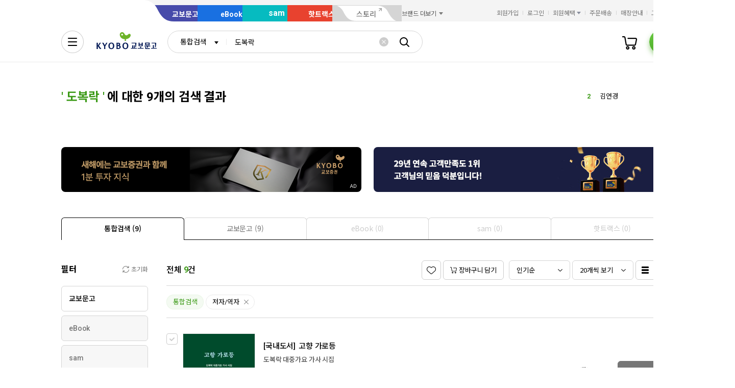

--- FILE ---
content_type: text/html;charset=UTF-8
request_url: https://search.kyobobook.co.kr/search;jsessionid=2CA37C174CC943481109E9D92955DC22?gbCode=TOT&target=total&keyword=%EB%8F%84%EB%B3%B5%EB%9D%BD&chrc=%EB%8F%84%EB%B3%B5%EB%9D%BD
body_size: 26858
content:
<!DOCTYPE html>
<html lang="ko"
    data-view="ink"
    data-service="search"
>
<head>
    <meta charset="UTF-8">
    <meta http-equiv="X-UA-Compatible" content="IE=edge">

    
        
            
            <meta name="viewport" content="width=device-width, initial-scale=1, minimum-scale=1, maximum-scale=1">
        
        
        

    
        <meta name="title" content="도복락 검색결과 | 교보문고">
        <meta property="og:title" content="도복락 검색결과 | 교보문고">
    

    
        <meta name="description" content="꿈을 키우는 세상 교보문고는 온오프라인을 통틀어 대한민국 최고의 도서쇼핑몰이며 전자책, 음반, 기프트, 문화서비스까지 제공하는 종합문화기업입니다.">
        <meta property="og:description" content="꿈을 키우는 세상 교보문고는 온오프라인을 통틀어 대한민국 최고의 도서쇼핑몰이며 전자책, 음반, 기프트, 문화서비스까지 제공하는 종합문화기업입니다.">
    

    <meta property="og:type" content="website">
    <meta property="og:image" content="https://contents.kyobobook.co.kr/resources/fo/images/common/ink/img_logo_kyobo@2x.png">
    <meta property="og:url" content="http://mobile.kyobobook.co.kr">
    
    



<meta name="format-detection" content="date=no">

        
        
        
        
        

<meta name="google-site-verification" content="2dlgBOp3K0s6wHjZo_Hkas6yaYPKZIVsmres9vC3F34">

<meta name="google-site-verification" content="vN9Zag6odZ4sMyJfDMMSZTqbD-nbmnh0ituV4pk4FV4">

<meta name="google-site-verification" content="AHqpy7PvqPoZwSySpolatuTj8M3B9F10Pi6UCldP5hE">

<meta name="google-site-verification" content="3DN8qdFYHEcKfxIoUiANU4KjL9jPxQzLXUW2qSpMR18" />

<meta name="google-site-verification" content="NOJQQyKS2mEf4td2Qzg6D1M6rLk8RPHDq-PH4FqHC8I" />



<meta name="facebook-domain-verification" content="ezckujv1qppxlglsp8fsry2bs2cw0n">



<meta name="naver-site-verification" content="bef3d190b10f8cada477f5531d206cc1a799c498">

    
        
    
        
        
    
    
    <link rel="icon" type="image/png"
          sizes="256x256"
          href="https://contents.kyobobook.co.kr/resources/fo/images/common/ink/favicon/favicon_256x256.png">

    
    <link rel="icon" type="image/png"
          sizes="196x196"
          href="https://contents.kyobobook.co.kr/resources/fo/images/common/ink/favicon/favicon_196x196.png">

    
    <link rel="icon" type="image/png"
          sizes="128x128"
          href="https://contents.kyobobook.co.kr/resources/fo/images/common/ink/favicon/favicon_128x128.png">

    
    <link rel="icon" type="image/png"
          sizes="48x48"
          href="https://contents.kyobobook.co.kr/resources/fo/images/common/ink/favicon/favicon_48x48.png">

    
    <link rel="icon" type="image/png"
          sizes="32x32"
          href="https://contents.kyobobook.co.kr/resources/fo/images/common/ink/favicon/favicon_32x32.png">

    
    <link rel="icon" type="image/png"
          sizes="16x16"
          href="https://contents.kyobobook.co.kr/resources/fo/images/common/ink/favicon/favicon_16x16.png">

    
    
        
    <meta name="msapplication-TileImage" content="https://contents.kyobobook.co.kr/resources/fo/images/common/ink/favicon/apple-touch-icon-144x144-precomposed.png">
    <meta name="msapplication-TileColor" content="#222222">

        
    <link rel="apple-touch-icon-precomposed apple-touch-icon"
          sizes="700x700"
          href="https://contents.kyobobook.co.kr/resources/fo/images/common/ink/favicon/apple-touch-icon-700x700-precomposed.png">

    <link rel="apple-touch-icon-precomposed apple-touch-icon"
          sizes="180x180"
          href="https://contents.kyobobook.co.kr/resources/fo/images/common/ink/favicon/apple-touch-icon-180x180-precomposed.png">

    <link rel="apple-touch-icon-precomposed apple-touch-icon"
          sizes="167x167"
          href="https://contents.kyobobook.co.kr/resources/fo/images/common/ink/favicon/apple-touch-icon-167x167-precomposed.png">

    <link rel="apple-touch-icon-precomposed apple-touch-icon"
          sizes="152x152"
          href="https://contents.kyobobook.co.kr/resources/fo/images/common/ink/favicon/apple-touch-icon-152x152-precomposed.png">

    <link rel="apple-touch-icon-precomposed apple-touch-icon"
          sizes="144x144"
          href="https://contents.kyobobook.co.kr/resources/fo/images/common/ink/favicon/apple-touch-icon-144x144-precomposed.png">

    <link rel="apple-touch-icon-precomposed apple-touch-icon"
          sizes="120x120"
          href="https://contents.kyobobook.co.kr/resources/fo/images/common/ink/favicon/apple-touch-icon-120x120-precomposed.png">

    <link rel="apple-touch-icon-precomposed apple-touch-icon"
          sizes="114x114"
          href="https://contents.kyobobook.co.kr/resources/fo/images/common/ink/favicon/apple-touch-icon-114x114-precomposed.png">

    <link rel="apple-touch-icon-precomposed apple-touch-icon"
          sizes="80x80"
          href="https://contents.kyobobook.co.kr/resources/fo/images/common/ink/favicon/apple-touch-icon-80x80-precomposed.png">

    <link rel="apple-touch-icon-precomposed apple-touch-icon"
          sizes="72x72"
          href="https://contents.kyobobook.co.kr/resources/fo/images/common/ink/favicon/apple-touch-icon-72x72-precomposed.png">

    <link rel="apple-touch-icon-precomposed apple-touch-icon"
          sizes="60x60"
          href="https://contents.kyobobook.co.kr/resources/fo/images/common/ink/favicon/apple-touch-icon-60x60-precomposed.png">

    <link rel="apple-touch-icon-precomposed"
          href="https://contents.kyobobook.co.kr/resources/fo/images/common/ink/favicon/apple-touch-icon-57x57-precomposed.png">

    

    

    
    
<title>도복락 검색결과 | 교보문고</title>



    
        
        
            
    
    <link rel="stylesheet" href="https://fonts.googleapis.com/css2?family=Noto+Sans+KR:wght@400;500;700&family=Roboto:wght@400;500;700&display=swap" />

    
        
        
    
    
    <link rel="stylesheet" href="https://contents.kyobobook.co.kr/resources/vendors/jquery-ui-1.12.1/jquery-ui.min.css" />


        
        

        
        

        
        
            
    
    
    <link rel="stylesheet" href="https://contents.kyobobook.co.kr/resources/vendors/swiper/v4/swiper.min.css" />


            
    
    
    <link rel="stylesheet" href="https://contents.kyobobook.co.kr/resources/vendors/simplebar/5.3.3/simplebar.min.css" />


        
    

    
    
    <link rel="stylesheet" href="https://contents.kyobobook.co.kr/resources/fo/css/loading.css" />

    
    
    
    
    <link rel="stylesheet" type="text/css" href="https://contents.kyobobook.co.kr/resources/fo/css/style_ink.css?t=202601071059" data-name="kbb-cm-style" />
    



            
    
    
    
    <script src="https://contents.kyobobook.co.kr/resources/vendors/essential-vendors.min.js"
            type="text/javascript"></script>


    

    
    
    
    <script src="https://contents.kyobobook.co.kr/resources/vendors/jquery-ui-1.12.1/jquery-ui.min.js"
            data-name="jquery-ui" type="text/javascript"></script>


    
    
    
    <script src="https://contents.kyobobook.co.kr/resources/vendors/jquery-ui-1.12.1/jquery.ui.spinner.js"
            type="text/javascript"></script>



    
    
    
    <script src="https://contents.kyobobook.co.kr/resources/vendors/lottie-5.9.4/lottie.min.js"
            type="text/javascript"></script>


    
    
    
    <script src="https://contents.kyobobook.co.kr/resources/fo/js/kbb-loading.js?t=202601071059"
            type="text/javascript"></script>



    
    
    
    <script src="https://contents.kyobobook.co.kr/resources/fo/js/kbbjs-loader-v2.js?t=202601071059"
            type="text/javascript"></script>


    
    
    
    
    <script src="https://contents.kyobobook.co.kr/resources/lib/kbb-js/kbb.js?t=202601071059"
            data-name="kbb.js" type="text/javascript"></script>




    
    
    
    <script src="https://contents.kyobobook.co.kr/resources/lib/kbb-js/kbb.shared.js?t=202601071059"
            data-name="kbb.shared.js" type="text/javascript"></script>






<script>
    // IIFE
    ;(function () {
        // --------------------- [KbbJS/SSR] 서버 환경변수 전달
        const CDN_URL = "https:\/\/contents.kyobobook.co.kr\/resources\/fo"

        const tmpArr = CDN_URL.match(/((https?:)?\/\/[^/]+)(\/.*)/)
        const cdnHost = tmpArr[1]
        const cdnBaseURL = tmpArr[3]

        KbbJS.setOption('service.cdn.host', cdnHost)
        KbbJS.setOption('service.cdn.baseURL', cdnBaseURL)

        /**
         * KbbJS 라이브러리 경로 설정
         */
        let KbbjsURL = "\/lib\/kbb-js"
        if (!/^(https?:|\/\/)/.test(KbbjsURL)) {
            KbbjsURL = CDN_URL + KbbjsURL
        }

        const KBBJS_VER = "v2.0\/latest"
        if (KBBJS_VER != null) {
            KbbjsURL += '/' + KBBJS_VER
        } else {
            KbbjsURL = "https:\/\/search.kyobobook.co.kr\/lib\/kbb-js"
        }

        // KbbJS 배포 개선 작업 1차 - 속성 추가
        KbbJS.setOption('loader.bootstamp', "202601071059")
        KbbJS.setOption('loader.baseURL', KbbjsURL)

        // 인증여부 속성 추가
        KbbJS.setOption('loader.authorized', false)
        KbbJS.setOption('loader.user.nickname', null)
        KbbJS.setOption('loader.user.picture', null)

        // 디바이스 정보 설정
        KbbJS.setOption('ua.device', {
            isMobile: false,
            isMobileApp: false,
            isIOS: false,
            isAndroid: false,
            isMSIE: false,
            isMac: true
        })

        /**
         * 서비스 호스트 설정
         */
        const oServiceData = {"hosts":{"ebook-product":"https:\/\/ebook-product.kyobobook.co.kr","semo":"https:\/\/semo.kyobobook.co.kr","product":"https:\/\/product.kyobobook.co.kr","ecash":"https:\/\/ecash.kyobobook.co.kr","elibrary":"https:\/\/elibrary.kyobobook.co.kr","best":"https:\/\/best.kyobobook.co.kr","bookcast":"https:\/\/casting.kyobobook.co.kr","store":null,"undefined":null,"search":"https:\/\/search.kyobobook.co.kr","ebook":"https:\/\/ebook.kyobobook.co.kr","member":"https:\/\/mmbr.kyobobook.co.kr","myroom":"https:\/\/my.kyobobook.co.kr","event":"https:\/\/event.kyobobook.co.kr","welcome":"https:\/\/www.kyobobook.co.kr","hottracks":"https:\/\/hottracks.kyobobook.co.kr\/","sam":"https:\/\/sam.kyobobook.co.kr","order":"https:\/\/order.kyobobook.co.kr"}}
        const oServiceHosts = _.get(oServiceData, 'hosts', {})
        _.forEach(_.keys(oServiceHosts), function (key) {
            let prop = key
            switch (key.toLowerCase()) {
                case 'ebookproduct':
                case 'ebook-product':
                    prop = 'ebookProduct';
                    break
                case 'elibrary':
                    prop = 'eLibrary'
                    break
            }
            let value = _.get(oServiceHosts, key)
            if (value == null) {
                // 기본 호스트 설정
                switch (key.toLowerCase()) {
                    case 'welcome': value = 'www'; break
                    case 'myroom': value = 'my'; break
                    case 'bookcast': value = 'casting'; break
                    case 'member': value = 'mmbr'; break
                    case 'ebookproduct':
                    case 'ebook-product':
                        value = 'ebook-product'
                        break
                    case 'elibrary':
                        value = 'elibrary'
                        break
                    case 'product':
                    case 'event':
                    case 'order':
                    case 'search':
                    case 'best':
                    case 'ebook':
                    case 'sam':
                    case 'store':
                    case 'ecash':
                        value = prop
                        break
                }
                if (value == null) return
                value = 'https://' + value + '.kyobobook.co.kr'
            }
            KbbJS.setOption('service.' + prop + '.host', value)
        })
    }())
</script>


    
    
    
    <script src="https://contents.kyobobook.co.kr/resources/fo/js/kbb-netfunnel.js?t=202601071059"
            type="text/javascript"></script>



    
    
    
    
    
    <script src="https://contents.kyobobook.co.kr/resources/fo/js/common-vars.js?t=202601071059"
            type="text/javascript"></script>


    
    
    
    
    <script src="https://contents.kyobobook.co.kr/resources/fo/js/vars/common.js?t=202601071059"
            data-name="vars.common" type="text/javascript"></script>



    
    
    
    <script src="https://contents.kyobobook.co.kr/resources/fo/js/vars/paper.js?t=202601071059"
            data-name="vars.service" type="text/javascript"></script>




    
    
    
    
    
        
    
    
    <script src="https://contents.kyobobook.co.kr/resources/lib/kbb-js/kbb.stats.js?t=202601071059"
            data-name="kbb.stats.js" type="text/javascript"></script>



    
        
    
    
    <script src="https://contents.kyobobook.co.kr/resources/lib/kbb-js/kbb.gautil.js?t=202601071059"
            data-name="kbb.gautil.js" type="text/javascript"></script>



    
    
    
    
    <script src="https://contents.kyobobook.co.kr/resources/fo/js/ga360/common-vars.js?t=202601071059"
            type="text/javascript"></script>


    
    
    <script src="https://contents.kyobobook.co.kr/resources/fo/js/ga360/util.js?t=202601071059"
            type="text/javascript"></script>






        
        
        
        
        
        
    
    <script src="/web/js/kyobo_search_common.js?t=202601071059"
            type="text/javascript"></script>


        
        <script type="text/javascript" src="https://contents.kyobobook.co.kr/resources/fo/js/kbb-cubot-loader.js?t=1768481967571" defer></script>
    
    
        
        
        
        
            
    
    
    
    
    
    
    <script src="https://contents.kyobobook.co.kr/resources/fo/lib/kbb-js/v2.0/latest/vendors.min.js?t=202601071059"
            data-name="kbb-vendors.min.js" type="text/javascript"></script>



    
    
    
    <script src="https://contents.kyobobook.co.kr/resources/fo/lib/kbb-js/v2.0/latest/shared.min.js?t=202601071059"
            data-name="kbb-shared.min.js" type="text/javascript"></script>



    
    
    
    <script src="https://contents.kyobobook.co.kr/resources/fo/lib/kbb-js/v2.0/latest/components.min.js?t=202601071059"
            data-name="kbb-components.min.js" type="text/javascript"></script>



    
    
    
    <script src="https://contents.kyobobook.co.kr/resources/fo/lib/kbb-js/v2.0/latest/core.min.js?t=202601071059"
            data-name="kbb-core.min.js" type="text/javascript"></script>





        
        
        
    
</head>
<body>
    
        <div id="KbbLoading"
    class="loading_box show"
>
    <div class="loading_box_inner">
        <div class="loading_target"></div>
    </div>
    <div class="loading_dimmed"></div>
</div>


    

    
    
        
        
            
            <div class="skip_nav_wrap">
                <a href="#contents">본문 바로가기</a>
            </div>
            <div class="wrapper contents_search_result" id="mainDiv">
                
                
        
        
            <!--
            - 2024.02.05 PC인 경우 통합 GNB로 변경
            - #TODO 모바일 통합 GNB 적용
            -->
            

    <header class="header_wrapper has_banner header_v2 united_header mall_book sps" id="welcome_header_wrap">
    
    <!--
    <th:block th:if="${(alCode=='EET'||alCode=='EMT'||alCode=='EHT'||alCode=='EAT') and alBannerGbn!='true'}">
        <div class="top_banner_wrap" id="welcome_top_banner">
            <div class="top_banner_inner">
                <a href="https://event.kyobobook.co.kr/detail/206105"><img class="img_top_banner" src="https://contents.kyobobook.co.kr/pmtn/2023/book/230104_ebs/bn/bnM_02.png" alt="EBS X 교보문고 고객님을 위한 5천원 열공 혜책!"></a>
                <button type="button" class="btn_close_banner">배너 닫기</button>
            </div>
        </div>
    </th:block>
    -->
    <div class="service_mall_wrap"> 
 <div class="service_mall_inner"> 
  <div class="service_mall_box"> 
   <ul class="service_mall_list"> 
    <li class="service_mall_item tab book"><a class="service_mall_link" href="https://www.kyobobook.co.kr/">교보문고</a></li> 
    <li class="service_mall_item tab ebook"><a class="service_mall_link" href="https://ebook.kyobobook.co.kr/">eBook</a></li> 
    <li class="service_mall_item tab sam"><a class="service_mall_link" href="https://sam.kyobobook.co.kr/">sam</a></li> 
    <li class="service_mall_item tab hottracks"><a class="service_mall_link" href="https://hottracks.kyobobook.co.kr/">핫트랙스</a></li> 
    <li class="service_mall_item tab link"><a target="_blank" class="service_mall_link" href="https://storynew.kyobobook.co.kr/story/main/initMain.ink">스토리</a></li> 
    <li class="service_mall_item brand_more"><button type="button" class="btn_brand_more"><span class="text">브랜드 더보기</span></button> 
     <div class="brand_more_list_box"> 
      <div class="custom_scroll_wrap"> 
       <ul class="brand_more_list"> 
        <li class="brand_more_item"><a class="brand_more_link" href="https://product.kyobobook.co.kr/pod/main"><span class="img_box"><img loading="lazy" alt="바로출판 BI" src="https://contents.kyobobook.co.kr/resources/fo/images/common/ink/img_brand_more_pod@2x.png"></span><span class="brand_name">바로출판</span></a></li> 
       </ul> 
      </div> 
     </div></li> 
   </ul> 
  </div> 
  <div class="customer_service_box"> 
   <ul class="customer_service_list"> 
    <li class="customer_service_item" style="display:none"><a class="util_link" href="https://mmbr.kyobobook.co.kr/join">회원가입</a></li> 
    <li class="customer_service_item" style="display:none"><a class="util_link" href="https://mmbr.kyobobook.co.kr/login">로그인</a></li> 
    <li class="customer_service_item member_benefit"><button type="button" class="btn_member_benefit"><span class="text">회원혜택</span></button> 
     <ul class="member_benefit_list"> 
      <li class="member_benefit_item"><a class="member_benefit_link" href="https://mmbr.kyobobook.co.kr/benefit">교보북클럽</a></li> 
      <li class="member_benefit_item"><a class="member_benefit_link" href="https://mmbr.kyobobook.co.kr/benefit/grade">등급 혜택</a></li> 
      <li class="member_benefit_item"><a class="member_benefit_link" href="https://mmbr.kyobobook.co.kr/benefit/new">신규회원 혜택</a></li> 
      <li class="member_benefit_item"><a class="member_benefit_link" href="https://mmbr.kyobobook.co.kr/benefit/prestige">Prestige Lounge</a></li> 
      <li class="member_benefit_item"><a class="member_benefit_link" href="https://mmbr.kyobobook.co.kr/benefit/discount">제휴 혜택</a></li> 
     </ul></li> 
    <li class="customer_service_item order"><a class="util_link" href="https://order.kyobobook.co.kr/myroom/member/order-list">주문배송</a></li> 
    <li class="customer_service_item store"><a class="util_link" href="https://store.kyobobook.co.kr/store-info/001">매장안내</a></li> 
    <li class="customer_service_item"><a class="util_link" href="https://www.kyobobook.co.kr/cscenter">고객센터</a></li> 
   </ul> 
  </div> 
 </div> 
</div>
<div class="header_inner"> 
 <div class="gnb_search_wrap"> 
  <div class="logo_box"> <a class="logo_link book" href="https://www.kyobobook.co.kr/"><span class="hidden">교보문고</span></a> 
  </div> 
  <div class="gnb_search_box" style="position:relative"> 
   <div class="form_sel" data-class="type_gnb"> <select title="검색유형선택" id="gbCode"><option value="TOT">통합검색</option><option value="KBO">교보문고</option><option value="EBK">eBook</option><option value="SAM">sam</option><option value="HTS">핫트랙스</option></select> 
   </div> 
   <div class="search_input_wrap"> 
    <input id="searchKeyword" type="search" class="ip_gnb_search" title="통합검색어 입력" autocomplete="off" placeholder="검색어를 입력해주세요." value=""> 
    <input type="hidden" id="searchBoxEventurl" name="searchBoxEventurl" value=""><button type="button" class="btn_ip_clear"><span class="hidden">초기화</span></button> 
   </div> 
   <div> <a href="javascript:void(0)" data-role="gnb-search-submit" class="btn_gnb_search"> <span class="hidden">검색</span> </a> 
   </div> 
   <div id="kbb-search-popup"></div> 
  </div> 
  <ul class="user_menu_list"> 
   <li class="user_menu_item cash"><a class="user_menu_link" title="e캐시" href="https://ecash.kyobobook.co.kr/dig/opr/ecash/general"><span class="hidden">e캐시</span></a></li> 
   <li class="user_menu_item library"><a class="user_menu_link" title="내서재" href="https://elibrary.kyobobook.co.kr/dig/elb/elibrary"><span class="hidden">내서재</span></a></li> 
   <li class="user_menu_item cart"><a class="user_menu_link" title="장바구니" href="https://order.kyobobook.co.kr/cart"><span class="hidden">장바구니</span><span data-kbbfn="cart-size" style="display:none" class="cnt"></span></a></li> 
   <li class="user_menu_item my"><a data-render="ssr" class="profile-icon user_menu_link done" title="프로필" href="https://my.kyobobook.co.kr/main"><span class="img_box no_img"><img alt="로그인"></span><span class="hidden">프로필</span></a><script src="https://contents.kyobobook.co.kr/resources/fo/js/user-profile.js"></script></li> 
  </ul> 
  <div class="auto_complete_wrap auto_complete_maintain" id="hFrame"> 
   <div class="search_content_wrap inKeyword"> 
    <div class="scroll_wrap"></div> 
   </div> 
   <div class="search_content_wrap noKeyword"> 
    <div class="scroll_wrap"> 
     <div class="recommend_keyword_area"> 
      <div class="title_wrap title_size_def"> 
       <p class="title_heading">추천 검색어</p> 
      </div> 
      <div class="tag_wrap" id="recommendKeywordBox"></div> 
     </div> 
     <div class="keyword_contents_area"> 
      <div class="recent_keyword_box"></div> 
      <div class="keyword_prod_box" id="keyWordProdBox"></div> 
      <div class="hot_keyword_box" id="hotKeywordBox"> 
       <div class="title_wrap title_size_def"> 
        <p class="title_heading">실시간 인기 검색어</p> 
        <div class="right_area"></div> 
       </div> 
       <div class="hot_keyword_list_wrap"></div> 
      </div> 
     </div> 
    </div> 
    <div class="util_area"> 
     <div class="util_button_area"> <a href="javascript:goCsCenter();" class="btn_xs"> <span class="ico_link"></span> <span class="text">도움말</span> </a> <a href="javascript:goDetailSearch();" class="btn_xs"> <span class="ico_search"></span> <span class="text">상세검색</span> </a> 
     </div><button type="button" class="button_layer_close" id="close_search_auto"><span class="text">닫기</span></button> 
    </div> 
   </div> 
  </div> 
 </div> 
 <nav class="gnb_wrap"> 
  <div class="anb_wrap"> <button id="kbb-site-gnb" type="button" class="btn_anb"><span class="hidden">전체메뉴</span></button> 
  </div> 
  <ul class="gnb_list"> 
   <li class="gnb_item"><a target="_self" class="gnb_link" href="https://event.kyobobook.co.kr/detail/243100"><em>새해첫책은</em><span class="ico_new"><span class="hidden">추천 메뉴</span></span></a></li> 
   <li class="gnb_item"><a target="_self" class="gnb_link" href="https://event.kyobobook.co.kr/make/242861"><em>어떤4호</em><span class="ico_new"><span class="hidden">추천 메뉴</span></span></a></li> 
   <li class="gnb_item"><a target="_self" class="gnb_link" href="https://store.kyobobook.co.kr/bestseller/online/daily">베스트</a></li> 
   <li class="gnb_item"><a target="_self" class="gnb_link" href="https://product.kyobobook.co.kr/new/">신상품</a></li> 
   <li class="gnb_item"><a target="_self" class="gnb_link" href="https://event.kyobobook.co.kr/event-list"><em>이벤트</em><span class="ico_new"><span class="hidden">추천 메뉴</span></span></a></li> 
   <li class="gnb_item"><a target="_self" class="gnb_link" href="https://event.kyobobook.co.kr/funding">바로펀딩</a></li> 
   <li class="gnb_item"><a target="_self" class="gnb_link" href="https://www.kyobobook.co.kr/picks/recommend">PICKS</a></li> 
   <li class="gnb_item"><a target="_self" class="gnb_link" href="https://casting.kyobobook.co.kr/">CASTing</a></li> 
   <li class="gnb_item"><a target="_self" class="gnb_link" href="https://event.kyobobook.co.kr/culture">컬처라운지</a></li> 
   <li class="gnb_item more_service"><button type="button" class="btn_more_service"><span class="hidden">서비스 더보기</span></button> 
    <ul class="more_service_list"> 
     <li class="more_service_item"><a target="_self" class="more_service_link" href="https://www.kyobobook.co.kr/barodrim">바로드림</a></li> 
     <li class="more_service_item"><a target="_self" class="more_service_link" href="https://product.kyobobook.co.kr/today-book/">오늘의 선택</a></li> 
     <li class="more_service_item"><a target="_self" class="more_service_link" href="https://event.kyobobook.co.kr/detail/208794">책 그리고 꽃</a></li> 
     <li class="more_service_item"><a target="_self" class="more_service_link" href="https://event.kyobobook.co.kr/monthly-book">이달의 책</a></li> 
     <li class="more_service_item"><a target="_self" class="more_service_link" href="https://www.kyobobook.co.kr/giftcard">기프트카드</a></li> 
     <li class="more_service_item"><a target="_self" class="more_service_link" href="https://store.kyobobook.co.kr/culture">문화공간</a></li> 
     <li class="more_service_item"><a target="_self" class="more_service_link" href="https://www.kyobobook.co.kr/best-review">베스트리뷰</a></li> 
     <li class="more_service_item"><a target="_self" class="more_service_link" href="https://store.kyobobook.co.kr/read-index">수준별원서읽기</a></li> 
     <li class="more_service_item"><a target="_self" class="more_service_link" href="https://product.kyobobook.co.kr/pod/main">POD</a></li> 
    </ul></li> 
  </ul> 
  <ul class="gnb_sub_list"> 
   <li id="today_mission" class="gnb_sub_item"><span class="tip_wrap"><a class="gnb_sub_link" href="https://event.kyobobook.co.kr/today-mission">오늘의 미션</a></span></li> 
   <li class="gnb_sub_item"><a class="gnb_sub_link" href="https://event.kyobobook.co.kr/benefit">할인혜택</a></li> 
  </ul> 
  <div class="curtain_banner_wrap"> <button type="button" class="btn_curtain_expand" id="welcome_curtain_thumb"><span class="text_box">어떤 4호: 비밀</span></button> 
   <div class="curtain_banner_box" id="welcome_curtain_banner"> <button type="button" class="btn_curtain_close"><span class="hidden">커튼 배너 닫기</span></button><a target="_self" class="curtain_banner_link" href="https://event.kyobobook.co.kr/detail/242861"><img src="https://contents.kyobobook.co.kr/display/i_1200_391_5b689b707da84d51a42b59a5d62d1635.jpg" alt="어떤 4호: 비밀 교보문고 MD가 만드는 종이 잡지"></a> 
   </div> 
  </div> 
 </nav> 
</div>
    
</header>



            
        


        
        <main class="container_wrapper">
        <input type="hidden" id="keywordHidden" value="도복락"/>
        <input type="hidden" id="targetHidden" value="total"/>
        <input type="hidden" id="upperTargetHidden" value=""/>
        <input type="hidden" id="categoryIdHidden" value=""/>
        <input type="hidden" id="categoryDepthHidden" value=""/>
        <input type="hidden" id="suggestKeywordHidden"  value=""/>
        <input type="hidden" id="loginAgeHidden"  value="0"/>
        <input type="hidden" id="loginGenderHidden"  value="0"/>
        <input type="hidden" id="loginMmbrNumHidden" value=""/>
        <!-- contents_wrap -->
        <section id="contents" class="contents_wrap">
            <div class="contents_inner">
                

                <div class="search_result_top">
                    <div class="title_wrap title_size_lg">
                        <h1 class="title_heading">
                        	<span class="fc_green">'
                            	
                            	
                            	   <span class="search_value">도복락</span>
                            	
                        	'</span>
                            에 대한 9개의 검색 결과
                        </h1>

                        <!-- 제안 검색어 영역 -->
                        
                        <!-- // 제안 검색어 영역 -->

                        <!-- 실시간 검색어 영역 -->
                        <!-- 실시간 검색어 -->
<div class="hot_keyword_list swiper-container">
    <ul class="swiper-wrapper" id="hotKeywordList">
    </ul>
</div>
<!-- //실시간 검색어 -->

<script>
    $(document).ready(function(){
        KbbJS.ready('util').then(function() {
	        var loginAge = document.getElementById("loginAgeHidden").value;
	        var loginGender = document.getElementById("loginGenderHidden").value;
            $.ajax({
                type: "GET",
                dataType : "jsonp",
                jsonpCallback: "searchAutoRise",
                url: KbbJS.util.parseStageURL('/SCH/') + "srp/api/v1/search/autocomplete/rise",
                data: {
                      "sex": loginGender,
                      "age" : loginAge,
                      "gubun" : "P"
                },
                success: function(rst) {
                    var hotKeywordHtml ="";
                    if(rst.data.realSize > 0 && rst.resultCode == 200){
                        var $obj = rst.data.resultDocuments;
                        $.each($obj, function(i){
                                var item = $obj[i];
                                var keywords = checkKeyword(item.keywords);
                                var enKeywords = encodeURIComponent(keywords);
                                hotKeywordHtml +="          <li class=\"swiper-slide\">";
                                if(i<3){
                                    hotKeywordHtml +="              <div class=\"hot_keyword_item top\">";
                                }else{
                                    hotKeywordHtml +="              <div class=\"hot_keyword_item\">";
                                }
                                hotKeywordHtml +="                  <div class=\"left_area\">";
                                hotKeywordHtml +="                      <a href=\"javascript:goSearchKeywordPage(decodeURIComponent('"+enKeywords+"'), 'LAG')\" class=\"hot_keyword_link\" >";
                                hotKeywordHtml +="                          <span class=\"rank\">"+(i+1)+"</span>";
                                hotKeywordHtml +="                          <span class=\"keyword\">"+keywords+"</span>";
                                hotKeywordHtml +="                      </a>";
                                hotKeywordHtml +="                  </div>";
                                hotKeywordHtml +="                  <div class=\"right_area\">";
                                if(item.diff == 0){ // 현상유지
                                     hotKeywordHtml +="                      <div class=\"rank_status\"><span class=\"hidden\">변동 없음</span></div>";
                                }else if (item.diff > 0 && item.diff !=9999){//상승
                                     hotKeywordHtml +="                      <div class=\"rank_status up\">"+item.diff+"<span class=\"hidden\">순위 상승</span></div>";
                                }else if (item.diff < 0 ){//하락
                                     hotKeywordHtml +="                    <div class=\"rank_status down\">"+Math.abs(item.diff)+"<span class=\"hidden\">순위 하락</span></div>";
                                }else if (item.diff > 0 && item.diff == 9999 ){ // 현상유지
                                    hotKeywordHtml +="                      <div class=\"rank_status\"><span class=\"hidden\">변동 없음</span></div>";
                                }
                                hotKeywordHtml +="                  </div>";
                                hotKeywordHtml +="              </div>";
                                hotKeywordHtml +="          </li>";
                        });
                    }
                    $("#hotKeywordList").html(hotKeywordHtml);
                }
            });
        });
    });
</script>

                        <!-- // 실시간 검색어 영역 -->
                    </div>

                    <!-- 연관검색어 영역 -->
                    
                        <div class="related_keyword_wrap">
                            <!-- 연관검색어 -->
<div class="related_keyword_inner">
    
</div>
<!-- //연관검색어 -->
                        </div>
                    
                    <!-- // 연관검색어 영역 -->

                    <!-- 배너 영역 -->
                    <!-- 추가 241018 온사이트 광고 확장 PoC -->
<!-- 배너 영역 V2 -->
<div class="search_banner_wrap outside_nav">

    <!-- adverBannerData 배너 -->
    <div class="swiper-container banner2_area">
        <ul class="swiper-wrapper">
            <li class="swiper-slide" data-type="PC 키워드 배너"
                data-title="1분 투자 지식"
                data-device-type="인터넷"
                data-ad-id="33627"
                data-publisher-id="9801463"
                id="banner-6284-002">
                <a href="https://event.kyobobook.co.kr/today-mission?missionId=2484" class="banner_link">
                    <img src="https://contents.kyobobook.co.kr/advrcntr/IMAC/creatives/2026/01/12/70730/PC_keyword_588x88_20260112.png" alt="1분 투자 지식"
                         style="width:588px; height:88px"/>
                </a>
            </li>
        </ul>
    </div>

    <!-- bannerData 배너 -->
    <div class="swiper-container banner2_area">
        <ul class="swiper-wrapper">
            <li class="swiper-slide" data-type="검색어 테마 배너"
                data-title="KSCI 서점 부문 1위"
                data-device-type="인터넷"
                id="banner-null">
                <a href="https://event.kyobobook.co.kr/detail/241007" class="banner_link">
                    <img src="https://contents.kyobobook.co.kr/pmtn/2025/event/b1825395ef554b3b90ab8bcad5a42321.jpg" alt="KSCI 서점 부문 1위"
                         style="width:588px; height:88px"/>
                </a>
            </li>
        </ul>
    </div>

    <!-- 네비게이션 버튼 -->
    <button type="button" class="swiper-button-prev"><span class="hidden">이전</span></button>
    <button type="button" class="swiper-button-next"><span class="hidden">다음</span></button>
</div>
<!-- //배너 영역 V2 -->
<!-- //추가 241018 온사이트 광고 확장 PoC -->

                    <!-- // 배너 영역 -->

                    <!-- tab_wrap -->
                    <div class="tab_wrap type_line justify">
                        <!-- tab_list_wrap -->
                        <div class="tab_list_wrap">
                            <ul class="tabs">
                                <!-- DESC : 탭 비활성화 시, .tab_link 영역 tab_disabled class 추가 -->
                                <li class="tab_item ui-tabs-active"><a href="#tabSearch" onclick="searchTabFilter(&#39;total&#39;); " class="tab_link"><span class="tab_text">통합검색 (9)</span></a></li>
                                <li class="tab_item"><a href="#tabSearch" onclick="searchTabFilter(&#39;kyobo&#39;); " class="tab_link"><span class="tab_text">교보문고 (9)</span></a></li>
                                <li class="tab_item"><a href="#tabSearch" onclick="searchTabFilter(&#39;ebook&#39;); " class="tab_link tab_disabled"><span class="tab_text">eBook (0)</span></a></li>
                                <li class="tab_item"><a href="#tabSearch" onclick="searchTabFilter(&#39;sam&#39;); " class="tab_link tab_disabled"><span class="tab_text">sam (0)</span></a></li>
                                <li class="tab_item"><a href="#tabSearch" onclick="searchTabFilter(&#39;hottracks&#39;); " class="tab_link tab_disabled"><span class="tab_text">핫트랙스 (0)</span></a></li>
                            </ul>
                        </div>
                        <!-- //tab_list_wrap -->
                        <!-- tab_content -->
                        <div id="tabSearch" class="tab_content">
                            <div class="search_result_wrap">
    
        <!-- 필터 영역 -->
        
            <div class="filter_area">
    <div class="title_wrap title_size_def">
        <p class="title_heading">필터</p>
        <div class="right_area">
            <button type="button" class="btn_reset"><span class="ico_reset"></span><span class="text">초기화</span></button>
        </div>
    </div>

    <!-- 카테고리 추천 필터 -->
    

    <!-- //카테고리 추천 필터 -->

    <!-- 필터 공통 리스트 유형 -->
    <div class="filter_integrate_box" id="category_filter_box">
    <ul class="filter_list" >
        
            
                <li class="menu_item item_depth1" id="category_filter_li_kyobo">
                    <button type="button" class="btn_filter_depth1" id="category_filter_button_kyobo" onclick="catTabTotalSearch(&#39;kyobo&#39;);">
                        <span class="text">교보문고</span>
                    </button>
                    
                </li>
                <li class="menu_item item_depth1" id="category_filter_li_ebook">
                    <button type="button" class="btn_filter_depth1" id="category_filter_button_ebook" onclick="catTabTotalSearch(&#39;ebook&#39;);" disabled="disabled">
                        <span class="text">eBook</span>
                    </button>
                    
                </li>
                <li class="menu_item item_depth1" id="category_filter_li_sam">
                    <button type="button" class="btn_filter_depth1" id="category_filter_button_sam" onclick="catTabTotalSearch(&#39;sam&#39;);" disabled="disabled">
                        <span class="text">sam</span>
                    </button>
                    
                </li>
                <li class="menu_item item_depth1" id="category_filter_li_hottracks">
                    <button type="button" class="btn_filter_depth1" id="category_filter_button_hottracks" onclick="catTabTotalSearch(&#39;hottracks&#39;);" disabled="disabled">
                        <span class="text">핫트랙스</span>
                    </button>
                    
                </li>
            
        
        <li class="menu_item item_depth1">
            <button type="button" id="reviewButton" class="btn_filter_depth1" disabled="disabled"><span class="text">리뷰/책소개</span></button>
            <div class="filter_cont_box">
                <ul class="filter_list depth2" id="filterList">
                </ul>
            </div>
        </li>
        <li class="menu_item item_depth1" id="targetCastingli">
            <button type="button" id="targetCastingButton" class="btn_filter_depth1" disabled="disabled"><span class="text">CASTing</span></button>
        </li>
    </ul>
</div>


    <div class="filter_list_box" style="display:block">
        <ul class="filter_list">
            
                <li class="menu_item item_depth1 active">
                    <button type="button" class="btn_filter_depth1 active">
                        <span class="text">검색조건</span>
                    </button>
                    <div class="filter_cont_box">
                        <ul class="filter_list depth2">
                            <li class="menu_item item_depth2">
                            <span class="form_chk">
                                <input id="search_condition_cname" name="searchCondition" type="checkbox" />
                                <label for="search_condition_cname">상품명</label>
                            </span>
                            </li>
                            <li class="menu_item item_depth2">
                            <span class="form_chk">
                                <input id="search_condition_chrc" name="searchCondition" type="checkbox" checked="checked" />
                                <label for="search_condition_chrc">저자/역자</label>
                            </span>
                            </li>
                            <li class="menu_item item_depth2">
                            <span class="form_chk">
                                <input id="search_condition_pbcm" name="searchCondition" type="checkbox" />
                                <label for="search_condition_pbcm">출판사</label>
                            </span>
                            </li>
                        </ul>
                    </div>
                </li>
            
            

            <li class="menu_item item_depth1">
                <button type="button" class="btn_filter_depth1"  id="specialFilterBtn" data-role="btn-dialog" data-target="#popSpecialFilter">
                    <span class="text">특화필터</span>
                </button>
            </li>

            <li class="menu_item item_depth1 active" id="benefits_filter_li">
                <button type="button" class="btn_filter_depth1 active" id="benefits_filter_button">
                    <span class="text">혜택/조건</span>
                </button>
                <div class="filter_cont_box">
                    <ul class="filter_list depth2">
                        <li class="menu_item item_depth2">
                            <span class="form_chk">
                                <input class="item_depth2_checkbox benefits_checkbox" id="cpn" type="checkbox"/>
                                <label for="cpn">쿠폰</label>
                            </span>
                        </li>
                        <li class="menu_item item_depth2">
                            <span class="form_chk">
                                <input class="item_depth2_checkbox benefits_checkbox" id="evnt" type="checkbox"/>
                                <label for="evnt">이벤트</label>
                            </span>
                        </li>
                        <li class="menu_item item_depth2">
                            <span class="form_chk">
                                <input class="item_depth2_checkbox benefits_checkbox" id="freeDlvr" type="checkbox"/>
                                <label for="freeDlvr">무료배송</label>
                            </span>
                        </li>
                        <!--바로배송 필터 제외 요청-->
                        <!--<li class="menu_item item_depth2">
                            <span class="form_chk">
                                <input class="item_depth2_checkbox benefits_checkbox" id="stdvr" type="checkbox" th:checked="${info.stdvr.equals('1')}"/>
                                <label for="stdvr">바로배송</label>
                            </span>
                        </li>-->
                        <li class="menu_item item_depth2">
                            <span class="form_chk">
                                <input class="item_depth2_checkbox benefits_checkbox" id="hotDlvr" type="checkbox"/>
                                <label for="hotDlvr">핫트랙스배송</label>
                            </span>
                        </li>
                        <li class="menu_item item_depth2">
                            <span class="form_chk">
                                <input class="item_depth2_checkbox benefits_checkbox" id="ageOver" type="checkbox"/>
                                <label for="ageOver">19세상품만보기</label>
                            </span>
                        </li>
                        <li class="menu_item item_depth2">
                            <span class="form_chk">
                                <input class="item_depth2_checkbox benefits_checkbox" id="exclAgeOver" type="checkbox"/>
                                <label for="exclAgeOver">19세상품제외</label>
                            </span>
                        </li>
                        <li class="menu_item item_depth2">
                            <span class="form_chk">
                                <input class="item_depth2_checkbox benefits_checkbox" id="pod" type="checkbox"/>
                                <label for="pod">POD</label>
                            </span>
                        </li>
                        <li class="menu_item item_depth2">
                            <span class="form_chk">
                                <input class="item_depth2_checkbox benefits_checkbox" id="separ" type="checkbox"/>
                                <label for="separ">분철상품</label>
                            </span>
                        </li>
                        <li class="menu_item item_depth2">
                            <span class="form_chk">
                                <input class="item_depth2_checkbox benefits_checkbox" id="saleNo" type="checkbox"/>
                                <label for="saleNo">판매마감제외</label>
                            </span>
                        </li>
                        <li class="menu_item item_depth2">
                            <span class="form_chk">
                                <input class="item_depth2_checkbox benefits_checkbox" id="exclOos" type="checkbox"/>
                                <label for="exclOos">품절판제외</label>
                            </span>
                        </li>
                        <li class="menu_item item_depth2">
                            <span class="form_chk">
                                <input class="item_depth2_checkbox benefits_checkbox" id="comb" type="checkbox"/>
                                <label for="comb">패키지</label>
                            </span>
                        </li>
                        <li class="menu_item item_depth2">
                            <span class="form_chk">
                                <input class="item_depth2_checkbox benefits_checkbox" id="revise" type="checkbox"/>
                                <label for="revise">개정판</label>
                            </span>
                        </li>
                        <!--통합검색에서 할인 필터 제외 요청-->
                        <!--<li class="menu_item item_depth2">
                            <span class="form_chk">
                                <input class="item_depth2_checkbox benefits_checkbox" id="sale" type="checkbox" th:checked="${info.sale.equals('1')}"/>
                                <label for="sale">할인</label>
                            </span>
                        </li>-->
                    </ul>
                </div>
            </li>
            <li class="menu_item item_depth1">
                <button type="button" class="btn_filter_depth1"><span class="text">가격</span></button>
                <div class="filter_cont_box">
                    <ul class="filter_list depth2">
                        <li class="menu_item item_depth2">
                            <span class="form_rdo">
                                <input id="filterPrice_01" type="radio" name="filterPrice" value="0~1"/>
                                <label for="filterPrice_01">~1만원</label>
                            </span>
                        </li>
                        <li class="menu_item item_depth2">
                            <span class="form_rdo">
                                <input id="filterPrice_02" type="radio" name="filterPrice" value="1~3"/>
                                <label for="filterPrice_02">1만원~3만원</label>
                            </span>
                        </li>
                        <li class="menu_item item_depth2">
                            <span class="form_rdo">
                                <input id="filterPrice_03"  type="radio" name="filterPrice" value="3~10"/>
                                <label for="filterPrice_03">3만원~10만원</label>
                            </span>
                        </li>
                        <li class="menu_item item_depth2">
                            <span class="form_rdo">
                                <input id="filterPrice_04"  type="radio" name="filterPrice" value="10~99999999"/>
                                <label for="filterPrice_04">10만원~</label>
                            </span>
                        </li>
                        <li class="menu_item item_depth2">
                            <div class="price_range_wrap">
                                <div class="col_box">
                                    <input type="text" class="form_ip" name="saprminFilter" id="saprminFilter" val="" maxlength="8" placeholder="13,500" title="최저 금액 입력" onkeyup="inputNumberFormat(this)"/>
                                    <span class="gap">~</span>
                                </div>
                                <div class="col_box">
                                    <div class="input_btn_box">
                                        <input type="text" class="form_ip" name="saprmaxFilter" id="saprmaxFilter" val="" maxlength="8" title="최대 금액 입력" placeholder="13,500" onkeyup="inputNumberFormat(this)"/>
                                        <button type="button" class="btn_sm btn_line_primary" onclick="searchFilterSaprText()"><span class="text">적용</span></button>
                                    </div>
                                </div>
                            </div>
                        </li>
                    </ul>
                </div>
            </li>
            <li class="menu_item item_depth1">
                <button type="button" class="btn_filter_depth1"><span class="text">발행일</span></button>
                <div class="filter_cont_box">
                    <ul class="filter_list depth2">
                        <li class="menu_item item_depth2">
                            <span class="form_rdo">
                                <input id="filterRlseDate_ALL" type="radio" name="filterRlseDateRdo" value="" checked="checked"/>
                                <label for="filterRlseDate_ALL">전체</label>
                            </span>
                        </li>
                        <li class="menu_item item_depth2">
                            <span class="form_rdo">
                                <input id="filterRlseDate_3M" type="radio" name="filterRlseDateRdo" value="3M"/>
                                <label for="filterRlseDate_3M">3개월 이내</label>
                            </span>
                        </li>
                        <li class="menu_item item_depth2">
                            <span class="form_rdo">
                                <input id="filterRlseDate_6M" type="radio" name="filterRlseDateRdo" value="6M"/>
                                <label for="filterRlseDate_6M">6개월 이내</label>
                            </span>
                        </li>
                        <li class="menu_item item_depth2">
                            <span class="form_rdo">
                                <input id="filterRlseDate_1Y" type="radio" name="filterRlseDateRdo" value="1Y"/>
                                <label for="filterRlseDate_1Y">1년 이내</label>
                            </span>
                        </li>
                        <li class="menu_item item_depth2">
                            <span class="form_rdo">
                                <input id="filterRlseDate_3Y" type="radio" name="filterRlseDateRdo" value="3Y"/>
                                <label for="filterRlseDate_3Y">3년 이내</label>
                            </span>
                        </li>
                        <li class="menu_item item_depth2">
                            <span class="form_rdo">
                                <input id="filterRlseDate_5Y" type="radio" name="filterRlseDateRdo" value="5Y"/>
                                <label for="filterRlseDate_5Y">5년 이내</label>
                            </span>
                        </li>
                    </ul>
                </div>
            </li>
        </ul>
    </div>
    <!-- //필터 공통 리스트 유형 -->
    <!-- 결과 내 재검색 -->
    <div class="filter_search_box form_search_box">
        <!-- form_ip_search -->
        <div class="form_ip_search">
            <input type="search" class="form_ip" id="rekeyword" value="" placeholder="결과 내 재검색" title="결과 내 재검색 키워드 입력" autocomplete="off" />
            <button type="button" class="btn_ip_clear" ><span class="hidden">초기화</span></button>
        </div>
        <!-- //form_ip_search -->
        <button type="button" class="btn_ip_search"><span class="hidden">검색</span></button>
    </div>
    <!-- //결과 내 재검색 -->
</div>

<!-- LayerPopup 영역 -->
<!-- LayerPopup area -->

<!-- 팝업 - 핫트랙스 브랜드 더보기 -->
<div id="popMoreBrands" class="dialog_wrap" data-class="dialog_lg" style="display:none">
    <button type="button" class="btn_dialog_close special_filter_close" data-dialog-close><span class="ico_dialog_close"></span><span class="hidden">닫기</span></button>
    <!-- dialog_header -->
    <div class="dialog_header">
        <div class="dialog_title">브랜드 더보기</div>
    </div>
    <!-- //dialog_header -->
    <!-- dialog_contents -->
    <div class="dialog_contents">
        <div class="custom_scroll_wrap">
            <!-- chk_row_list -->
            <!-- DESC :  pbcm이 복수일 경우 구분자 - $$ -->
            
                <ul class="chk_row_list col4" id="popMoreBrandsList">
                    
                </ul>
            
            <!-- //chk_row_list -->
        </div>
    </div>
    <!-- //dialog_contents -->
</div>
<!-- //팝업 - 핫트랙스 브랜드 더보기 -->

<!-- 팝업 - 특화필터 -->
<div id="popSpecialFilter" class="dialog_wrap has_btn" data-class="dialog_lg" style="display:none">
    <button type="button" class="btn_dialog_close special_filter_close" id="specialFilterClose" data-dialog-close><span class="ico_dialog_close"></span><span class="hidden">닫기</span></button>
    <!-- dialog_header -->
    <div class="dialog_header">
        <div class="dialog_title">특화필터</div>
    </div>
    <!-- //dialog_header -->
    <!-- dialog_contents -->
    <div class="dialog_contents">
        <div class="custom_scroll_wrap">
            <div class="title_wrap title_size_sm">
                <p class="title_heading">청소년</p>
            </div>
            
                <div class="round_gray_box type_sub">
                    <!-- chk_row_list -->
                    <ul class="chk_row_list col4">
                        <li class="chk_row_item" >
                            <!-- form_chk -->
                            <span class="form_chk">
                                
                                <input class="special_filter_checkbox" id="chkSpecialFilter_2525" type="checkbox" value="2525" data-text="입시전략-특목고"/>
                                <label for="chkSpecialFilter_2525">입시전략-특목고</label>
                                
                            </span>
                            <!-- //form_chk -->
                        </li>
                        <li class="chk_row_item">
                            <!-- form_chk -->
                            <span class="form_chk">
                                
                                <input class="special_filter_checkbox" id="chkSpecialFilter_25350701" type="checkbox" value="25350701" data-text="입시전략-대학"/>
                                <label for="chkSpecialFilter_25350701">입시전략-대학</label>
                                
                            </span>
                            <!-- //form_chk -->
                        </li>
                        <li class="chk_row_item">
                            <!-- form_chk -->
                            <span class="form_chk">
                                
                                <input class="special_filter_checkbox" id="chkSpecialFilter_25350703" type="checkbox" value="25350703" data-text="학생부"/>
                                <label for="chkSpecialFilter_25350703">학생부</label>
                                
                            </span>
                            <!-- //form_chk -->
                        </li>
                        <li class="chk_row_item">
                            <!-- form_chk -->
                            <span class="form_chk">
                                
                                <input class="special_filter_checkbox" id="chkSpecialFilter_252905" type="checkbox" value="252905" data-text="면접/자기소개서"/>
                                <label for="chkSpecialFilter_252905">면접/자기소개서</label>
                                
                            </span>
                            <!-- //form_chk -->
                        </li>
                        <li class="chk_row_item">
                            <!-- form_chk -->
                            <span class="form_chk">
                                
                                <input class="special_filter_checkbox" id="chkSpecialFilter_25350705" type="checkbox" value="25350705" data-text="고교학점제"/>
                                <label for="chkSpecialFilter_25350705">고교학점제</label>
                                
                            </span>
                            <!-- //form_chk -->
                        </li>
                        <li class="chk_row_item">
                            <!-- form_chk -->
                            <span class="form_chk">
                                
                                <input class="special_filter_checkbox" id="chkSpecialFilter_25290101" type="checkbox" value="25290101" data-text="논술-공통"/>
                                <label for="chkSpecialFilter_25290101">논술-공통</label>
                                
                            </span>
                            <!-- //form_chk -->
                        </li>
                        <li class="chk_row_item">
                            <!-- form_chk -->
                            <span class="form_chk">
                                
                                <input class="special_filter_checkbox" id="chkSpecialFilter_25290103" type="checkbox" value="25290103" data-text="논술-고등"/>
                                <label for="chkSpecialFilter_25290103">논술-고등</label>
                                
                            </span>
                            <!-- //form_chk -->
                        </li>
                        <li class="chk_row_item">
                            <!-- form_chk -->
                            <span class="form_chk">
                                
                                <input class="special_filter_checkbox" id="chkSpecialFilter_25290105" type="checkbox" value="25290105" data-text="논술-중등"/>
                                <label for="chkSpecialFilter_25290105">논술-중등</label>
                                
                            </span>
                            <!-- //form_chk -->
                        </li>
                        <li class="chk_row_item">
                            <!-- form_chk -->
                            <span class="form_chk">
                                
                                <input class="special_filter_checkbox" id="chkSpecialFilter_2515" type="checkbox" value="2515" data-text="중간고사"/>
                                <label for="chkSpecialFilter_2515">중간고사</label>
                                
                            </span>
                            <!-- //form_chk -->
                        </li>
                        <li class="chk_row_item">
                            <!-- form_chk -->
                            <span class="form_chk">
                                
                                <input class="special_filter_checkbox" id="chkSpecialFilter_2517" type="checkbox" value="2517" data-text="기말고사"/>
                                <label for="chkSpecialFilter_2517">기말고사</label>
                                
                            </span>
                            <!-- //form_chk -->
                        </li>
                        <li class="chk_row_item">
                            <!-- form_chk -->
                            <span class="form_chk">
                                
                                <input class="special_filter_checkbox" id="chkSpecialFilter_3915" type="checkbox" value="3915" data-text="예비중학"/>
                                <label for="chkSpecialFilter_3915">예비중학</label>
                                
                            </span>
                            <!-- //form_chk -->
                        </li>
                        <li class="chk_row_item">
                            <!-- form_chk -->
                            <span class="form_chk">
                                
                                <input class="special_filter_checkbox" id="chkSpecialFilter_2521" type="checkbox" value="2521" data-text="EBS중학"/>
                                <label for="chkSpecialFilter_2521">EBS중학</label>
                                
                            </span>
                            <!-- //form_chk -->
                        </li>
                    </ul>
                    <!-- //chk_row_list -->
                </div>
    
                <div class="title_wrap title_size_sm">
                    <p class="title_heading">취준생</p>
                </div>
                <div class="round_gray_box type_sub">
                    <!-- chk_row_list -->
                    <ul class="chk_row_list col4">
                        <li class="chk_row_item">
                            <!-- form_chk -->
                            <span class="form_chk">
                                
                                <input class="special_filter_checkbox" id="chkSpecialFilter_310103" type="checkbox" value="310103" data-text="일반상식"/>
                                <label for="chkSpecialFilter_310103">일반상식</label>
                                
                            </span>
                            <!-- //form_chk -->
                        </li>
                        <li class="chk_row_item">
                            <!-- form_chk -->
                            <span class="form_chk">
                                
                                <input class="special_filter_checkbox" id="chkSpecialFilter_310105_310107" type="checkbox" value="310105 310107" data-text="자소서/면접/논술"/>
                                <label for="chkSpecialFilter_310105_310107">자소서/면접/논술</label>
                                
                            </span>
                            <!-- //form_chk -->
                        </li>
                        <li class="chk_row_item">
                            <!-- form_chk -->
                            <span class="form_chk">
                                
                                <input class="special_filter_checkbox" id="chkSpecialFilter_3102" type="checkbox" value="3102" data-text="공무원"/>
                                <label for="chkSpecialFilter_3102">공무원</label>
                                
                            </span>
                            <!-- //form_chk -->
                        </li>
                        <li class="chk_row_item">
                            <!-- form_chk -->
                            <span class="form_chk">
                                
                                <input class="special_filter_checkbox" id="chkSpecialFilter_3105" type="checkbox" value="3105" data-text="인적성/직무능력"/>
                                <label for="chkSpecialFilter_3105">인적성/직무능력</label>
                                
                            </span>
                            <!-- //form_chk -->
                        </li>
                        <li class="chk_row_item">
                            <!-- form_chk -->
                            <span class="form_chk">
                                
                                <input class="special_filter_checkbox" id="chkSpecialFilter_310601" type="checkbox" value="310601" data-text="공인중개사"/>
                                <label for="chkSpecialFilter_310601">공인중개사</label>
                                
                            </span>
                            <!-- //form_chk -->
                        </li>
                        <li class="chk_row_item">
                            <!-- form_chk -->
                            <span class="form_chk">
                                
                                <input class="special_filter_checkbox" id="chkSpecialFilter_310603" type="checkbox" value="310603" data-text="주택관리사"/>
                                <label for="chkSpecialFilter_310603">주택관리사</label>
                                
                            </span>
                            <!-- //form_chk -->
                        </li>
                        <li class="chk_row_item">
                            <!-- form_chk -->
                            <span class="form_chk">
                                
                                <input class="special_filter_checkbox" id="chkSpecialFilter_3108" type="checkbox" value="3108" data-text="변호사/로스쿨/외무행정"/>
                                <label for="chkSpecialFilter_3108">변호사/로스쿨/외무행정</label>
                                
                            </span>
                            <!-- //form_chk -->
                        </li>
                        <li class="chk_row_item">
                            <!-- form_chk -->
                            <span class="form_chk">
                                
                                <input class="special_filter_checkbox" id="chkSpecialFilter_3110" type="checkbox" value="3110" data-text="전문직자격증"/>
                                <label for="chkSpecialFilter_3110">전문직자격증</label>
                                
                            </span>
                            <!-- //form_chk -->
                        </li>
                        <li class="chk_row_item">
                            <!-- form_chk -->
                            <span class="form_chk">
                                
                                <input class="special_filter_checkbox" id="chkSpecialFilter_3112" type="checkbox" value="3112" data-text="국가자격증"/>
                                <label for="chkSpecialFilter_3112">국가자격증</label>
                                
                            </span>
                            <!-- //form_chk -->
                        </li>
                        <li class="chk_row_item">
                            <!-- form_chk -->
                            <span class="form_chk">
                                
                                <input class="special_filter_checkbox" id="chkSpecialFilter_3114" type="checkbox" value="3114" data-text="경제/금융/회계자격증"/>
                                <label for="chkSpecialFilter_3114">경제/금융/회계 자격증</label>
                                
                            </span>
                            <!-- //form_chk -->
                        </li>
                        <li class="chk_row_item">
                            <!-- form_chk -->
                            <span class="form_chk">
                                
                                <input class="special_filter_checkbox" id="chkSpecialFilter_3116" type="checkbox" value="3116" data-text="편입독학사"/>
                                <label for="chkSpecialFilter_3116">편입 독학사</label>
                                
                            </span>
                            <!-- //form_chk -->
                        </li>
                    </ul>
                    <!-- //chk_row_list -->
                </div>
            
        </div>
    </div>
    <!-- //dialog_contents -->
    <!-- dialog_footer -->
    <div class="dialog_footer">
        <button type="button" class="btn_md btn_primary special_filter_close" data-dialog-close><span class="text">선택완료</span></button>
    </div>
    <!-- //dialog_footer -->
</div>
<!-- //팝업 - 특화필터 -->

<!-- // LayerPopup area -->
<!-- // LayerPopup 영역 -->

        
        
        <!-- //필터 영역 -->
    

    <!-- 결과 영역 -->
    <div class="result_area">
        
            <div class="list_result_wrap">
                <p class="result_count">전체 <b class="fc_green">9</b>건</p>

                    <div class="right_area" id="shop_item_group">
                        <!-- 수정 220121 리스트 우측 버튼영역 그룹핑 dom구조 추가 -->
                        
                            <div class="item_group">
                                <button type="button" class="btn_wish size_sm" onclick="searchResultWishClickEvent(this, true, '');"><span class="ico_wish"></span><span class="hidden">찜하기</span></button>
                                
                                    <button type="button" class="btn_sm btn_line_gray" onclick="searchResultCartClickEvent(true, '');"><span class="ico_cart"></span><span class="text">장바구니 담기</span></button>
                                
                            </div>
                        
                        <div class="item_group">
                            <!--정렬기준 (인기순: default (null이나 빈값도 ok), 판매량순: qntt, 최신순: date, 상품명순: name, 할인율순: dc, 낮은가격순: prasc, 높은가격순: prdesc, 클로버리뷰순: kcont, 클로버평점순: krvgr)-->
                            
                                <div class="form_sel" data-class="type_sm"> <!-- 수정 220210 type_sm 클래스 삭제 / data-class="type_sm" 추가 -->
                                    <select title="정렬 방식 선택" id="orderList">
                                        <option value="" selected="selected">인기순</option>
                                        <option value="qntt">판매량순</option>
                                        <option value="date">최신순</option>
                                        <option value="name">상품명순</option>
                                        <option value="dc">할인율순</option>
                                        <option value="prasc">낮은가격순</option>
                                        <option value="prdesc">높은가격순</option>
                                        <option value="kcont">클로버리뷰순</option>
                                        <option value="krvgr">클로버평점순</option>
                                    </select>
                                </div>
                            
                            
                            
                            <!-- 20230517 중고장터 종료
                            <th:block th:if="${target == 'used'}">
                                <div class="form_sel" data-class="type_sm"> <!-- 수정 220210 type_sm 클래스 삭제 / data-class="type_sm" 추가
                                    <select title="정렬 방식 선택" id="orderList">
                                        <option th:selected="${ra}==''" value="">정확도순</option>
                                        <option th:selected="${ra}=='date'" value="date">최신순</option>
                                        <option th:selected="${ra}=='name'" value="name">상품명순</option>
                                        <option th:selected="${ra}=='prasc'" value="prasc">낮은가격순</option>
                                        <option th:selected="${ra}=='prdesc'" value="prdesc">높은가격순</option>
                                    </select>
                                </div>
                            </th:block>
                            -->
                            
                            
                            <div class="form_sel" data-class="type_sm"> <!-- 수정 220210 type_sm 클래스 삭제 / data-class="type_sm" 추가 -->
                                <select title="목록 보기 유형 선택" name="len" id="lenList" onchange="selectFx()">
                                    <option value="20" selected="selected">20개씩 보기</option>
                                    <option value="50">50개씩 보기</option>
                                    <option value="100">100개씩 보기</option>
                                </select>
                            </div>

                            
                                <!-- DESC : data-target 리스트형/썸네일형 제어되는 해당 상품 리스트 타겟지정 필요(#{tabid} .switch_prod_wrap) -->
                                <div class="switch_list_btn_wrap" data-target="#tabSearch .switch_prod_wrap">
                                    <button type="button" id="view_type_list_btn" class="btn_sm btn_line_gray ico_list active" data-type="list"><span class="hidden">리스트형 으로 보기</span></button>
                                    <button type="button" id="view_type_img_btn" class="btn_sm btn_line_gray ico_img" data-type="img"><span class="hidden">이미지형 으로 보기</span></button>
                                </div>
                            
                        </div>
                        <!-- // 수정 220121 리스트 우측 버튼영역 그룹핑 dom구조 추가 -->
                    </div>
                </div>
                <!-- 필터 선택 조건 영역 -->
                <div class="selected_filter_box" id="selected_filter_box" style="display:">
                    <ul class="selected_filter_list" id="selected_filter_list">
                        <li class="selected_filter" id="selected_filter">
                            <span class="selected_category">
                            </span>
                        </li>
                    </ul>
                    
                    <input type="hidden" id="searchType" value="SEARCH"/>
                </div>
                <!-- //필터 선택 조건 영역 -->

                
                    <!-- 상품 리스트형 / 썸네일형 -->
                    
                        <div class="switch_prod_wrap view_type_list" id="shopData_list">
    <ul class="prod_list">
        
        
            <!--결합, 오픈마켓, POD 상품이 아닐때-->
            
                <!-- 교보 리스트 영역 -->
                
<li class="prod_item">
    <!-- 체크박스 영역 -->
    <!-- 체크박스 영역 -->

<span class="form_chk no_label">
    
        <!--교보일때-->
        
            <input class="result_checkbox spec_checkbox" id="chkSearch_S000212912039" type="checkbox"
                   name="001_001_S000212912039_chkSearchNm" data-pid="S000212912039"
                   data-bid="9791191751406" data-name="고향 가로등"
                   data-code="KOR" data-grp-code="SGK"
                   data-cdtn-code="001" data-comb-code="0"
                   data-prhb-age="0"/>
        

        

        

        


        <!--ebook/sam일때-->
        


        <!--핫트랙스일때-->
        
    


    <!--중고 장터일때-->
    

    <label for="chkSearch_S000212912039"><span class="hidden">상품선택</span></label>
</span>






    <!-- // 체크박스 영역 -->

    <!-- 상품 영역 -->
    <div class="prod_area horizontal">
        <div class="prod_thumb_box size_lg">
            <a href="https://product.kyobobook.co.kr/detail/S000212912039" class="prod_link" onclick="searchResultItemClickEvent(&#39;상품 썸네일&#39;, &quot;S000212912039&quot;);">
                <span class="img_box">
                    <img class="prod_img_load" data-kbbfn="s3-image" data-kbbfn-pid="S000212912039" data-kbbfn-bid="9791191751406" data-kbbfn-type="KOR" data-kbbfn-attr="src" data-kbbfn-size="200x0" data-kbbfn-title="고향 가로등" data-kbbfn-adult="0"/>
                </span>
            </a>

            
                
            
        </div>
        <div class="prod_info_box">

            
                <!-- 라벨 -->
                <!-- 라벨 페이지 -->
<div class="prod_badge">
    <!--교보일때-->
    <!--종이책, 컬쳐(유료), GIFT일때-->
    

    <!-- DESC : 썸네일로 보기 타입에서 노출되는 뱃지 [ rep ] class 추가 -->
        
        
        
        
        
        
        
        

    





    <!--ebook/sam 일때-->
    





    <!--핫트랙스일때-->
    
</div>

                <!-- // 라벨 -->
            

            <!-- 상품명 -->
            <div class="auto_overflow_wrap prod_name_group">
                <div class="auto_overflow_contents">
                    <div class="auto_overflow_inner">
                        <a href="https://product.kyobobook.co.kr/detail/S000212912039" class="prod_info" onclick="searchResultItemClickEvent(&#39;상품 제목&#39;, &quot;S000212912039&quot;);">

                                
                                    <span class="prod_category">[국내도서]</span>
                                
                                

                                

                                

                                
                                

                                

                                


                                

                            

                            <span id="cmdtName_S000212912039">고향 가로등</span>
                        </a>
                    </div>
                </div>
                <div class="auto_overflow_footer">
                    <button type="button" class="btn_more_detail" onclick="goTitlePopup(&quot;S000212912039&quot;);" data-role="btn-dialog" data-target="#popAllProdTitle"><span class="hidden">더보기</span><span class="ico_plus"></span></button>
                    <!-- LayerPopup area -->
<!-- 타이틀 전체보기 -->
<div id="popAllProdTitle" class="dialog_wrap no_title">
    <button type="button" class="btn_dialog_close" data-dialog-close><span class="ico_dialog_close"></span><span class="hidden">닫기</span></button>
    <!-- dialog_contents -->
    <div class="dialog_contents">
        <div class="custom_scroll_wrap">
            <div class="prod_detail_title_wrap">
                <!-- prod_title_area -->
                <div class="prod_title_area">
                    <!-- 상품 타이틀 -->
                    <div class="prod_title_box">
                        <!-- DESC : 상품 타이틀 구분 값 케이스
                        - 일반 구분 값 : .prod_label
                        - 관칭관제 : .prod_alias
                        - 상품명 : .prod_title
                    -->
                        <span class="prod_label" id="gubun1"></span>
                        <span class="gap gubun2">·</span>
                        <span class="prod_label" id="gubun2"></span>
                        <span class="gap gubun3">·</span>
                        <span class="prod_label" id="gubun3"></span>
                        <!-- 수정 220425 SEO H태그 적용. 관칭관제 + 상품명 -->
                        <h1>
                            <span class="prod_alias" id="kwch"></span>
                            <span class="prod_title" id="cmdtName"></span>
                        </h1>
                        <!-- //수정 220425 SEO H태그 적용. 관칭관제 + 상품명 -->
                    </div>
                    <!-- //상품 타이틀 -->
                </div>
                <!-- //prod_title_area -->
                <!-- prod_desc_area -->
                <div class="prod_desc_area">
                    <!-- DESC : 상품 타이틀 (스크립트 적용되어 있음) 자세한 내용은 가이드 참고 부탁드립니다. -->
                    <!-- 상품 부제명 -->
                    <div class="prod_desc_box">
                        <!-- DESC : 상품 부제명 / 부가 정보 구분 값 케이스
                        - 부제명 : 추가 클래스 X
                        - 일반 부가 정보 : .normal 클래스 추가
                    -->
                        <span class="prod_desc" id="subtitle_1"></span>
                        <span class="gap subtitle_2"> | </span>
                        <span class="prod_desc" id="subtitle_2"></span>
                        <span class="gap subtitle_3"> | </span>
                        <span class="prod_desc" id="subtitle_3"></span>
                    </div>
                    <!-- //상품 부제명 -->
                    <!-- 상품 부제명 -->
                    <div class="prod_desc_box">
                        <!-- DESC : 상품 부제명 / 부가 정보 구분 값 케이스
                        - 부제명 : 추가 클래스 X
                        - 일반 부가 정보 : .normal 클래스 추가
                    -->
                        <span class="prod_desc normal" id="splmCntt"></span>
                        <span class="gap bkbnShpName"> | </span>
                        <span class="prod_desc normal" id="bkbnShpName"></span>
                        <span class="gap setCnfgCmdtQntt"> | </span>
                        <span class="prod_desc normal" id="setCnfgCmdtQntt"></span>
                    </div>
                    <!-- //상품 부제명 -->
                </div>
                <!-- //prod_desc_area -->
            </div>
        </div>
    </div>
    <!-- //dialog_contents -->
</div>
<!-- //타이틀 전체보기 -->
<!-- // LayerPopup area -->
                </div>
            </div>
            <!-- // 상품명 -->

            
                <!-- 상품 부제명 -->
                <div class="prod_desc_info">
                	
                		<span class="prod_desc">도복락 대중가요 가사 시집</span>
                	
                	
                </div>
                <!-- // 상품 부제명 -->
            

            


            <!-- 저자, 출판사 정보 -->
            <div class="prod_author_info">
                <!-- 강연/공연 인물명, 여행사인경우 type_culture class 추가 -->
                <div class="auto_overflow_wrap prod_author_group">
                    <!--인물 페이지-->
                    <!--인물역할코드@인물코드@인물명|인물역할코드@인물코드@인물명-->
<div class="auto_overflow_contents">
    <div class="auto_overflow_inner">
    
        
            <!--인물 페이지-->
            
                
                    
                        
                            
                                <!-- DESC :썸네일로 보기 타입에서 노출되는 대표 1명 저자에 [ rep ] class 추가 -->
                                
                                    <a href="javascript:void(0);" onclick="goClickSearchPage(&#39;chrc&#39;,&quot;1115130501&quot;,&quot;\uB3C4\uBCF5\uB77D&quot;);" class="author rep">도복락</a>
                                
                                
                            
                            
                        
                        
                            <!--인물역할코드 페이지-->
                            <!--인물역할코드-->
<span class="type">저자(글)</span> 
 
 
 
 
 
 
 
 
 
 
 
 
 
 
 
 
 
 
 
 
 
 
 
 
 
 
 
 
 
 
 
 
 
 
 
 
 
 
 
 
 
              
                        
                    
                    
                
            
            
        
        
    </div>
</div>

<div class="auto_overflow_footer">
    <button type="button" class="btn_more_detail" onclick="goAuthorPopup(&quot;001@1115130501@\uB3C4\uBCF5\uB77D&quot;);" data-role="btn-dialog" data-target="#popAuthorView" ><span class="hidden">더보기</span><span class="ico_plus"></span></button>
</div>
<!--인물 페이지-->
<!-- LayerPopup area -->
<!-- 저자 모두보기 팝업 -->
<!-- 수정 211207 div.dialog_author 클래스 추가 -->
<div id="popAuthorView" class="dialog_wrap dialog_author" data-class="dialog_sm">
    <button type="button" class="btn_dialog_close" data-dialog-close><span class="ico_dialog_close"></span><span class="hidden">닫기</span></button>
    <!-- dialog_header -->
    <div class="dialog_header">
        <h1 class="dialog_title">저자 모두보기</h1><!-- 수정 220425 SEO H태그 적용 -->
    </div>
    <!-- //dialog_header -->
    <!-- dialog_contents -->
    <div class="dialog_contents">
        <div class="custom_scroll_wrap">
            <!-- form_wrap -->
            <div class="form_wrap type_md" id="authorBox">
            </div>
            <!-- //form_wrap -->
        </div>
    </div>
    <!-- //dialog_contents -->
</div>
<!-- 수정 211207 div.dialog_author 클래스 추가 -->
<!-- //저자 모두보기 팝업 -->
<!-- // LayerPopup area -->
                </div>

                <div class="prod_publish">
                    
                        <a href="javascript:void(0);" class="text" onclick="goClickSearchPage(&#39;pbcm&#39;,&quot;PB43006&quot;,&quot;\uCC3D\uC5F0\uCD9C\uD310\uC0AC&quot;);">창연출판사</a>
                    
                    
                        
                            <span class="gap">·</span>
                            <span class="date">2024년 04월 01일</span>
                        
                    
                </div>


            </div>
            <!-- // 저자, 출판사 정보 -->


            

            <!--가격정보 페이지-->
            <!-- 가격정보 페이지 -->


    <!--판매중일떄-->
    
    <!--교보일때-->
    <!--종이책, 컬쳐(유료), GIFT일때-->
    
            
                <div class="prod_price">
                    
                    
                        
                            <span class="percent">10%</span>
                        
                        <span class="price">
                            <span class="val">13,500</span>
                            <span class="unit">원&nbsp;</span>
                        </span>
                        
                            <span class="price_normal">
                                <span class="text">정가</span>
                                <s class="val">15,000원</s>
                            </span>
                        
                        <span class="gap">|</span>
                        <span class="point">
                            750p
                            <span class="rate">(5%)</span>
                        </span>
                    
                </div>
            
    





    <!--ebook/sam 일때-->
    








    <!--핫트랙스일때-->
    
    


    <!--판매중이 아닐떄-->
    







<!--중고 장터일때-->



            <!--//가격정보 페이지-->

            <!-- 리뷰 정보, 썸네일형 찜하기 버튼 -->
            <div class="prod_bottom">
                <!--좋아요 버튼(썸네일) 정책 레이아웃-->
                 <!-- 좋아요 버튼 정책 레이아웃-->
 <!-- DESC : 찜하기 버튼 활성화 시 button.btn_wish 영역 [active] class 추가 -->

    <!--교보일때-->
    
        <input id="searchWishItemInfo_S000212912039" type="hidden" name="001_001_S000212912039_searchWishItemNm" data-pid="S000212912039" data-bid="9791191751406" />
        <button type="button" class="btn_wish_icon bottom" id="S000212912039_CMDTCODE_ICON_BOTTOM" onclick="searchResultWishClickEvent(this, false, &quot;S000212912039&quot;);" data-cmdtcode="9791191751406"><span class="ico_wish"></span><span class="hidden">관심 등록</span>
            <span class="val" id="S000212912039_CMDTCODE_VAL_BOTTOM">0</span>
        </button>
    

    

    

    



    <!--ebook/sam일때-->
    






    <!--핫트랙스일때-->
    




<!--중고 장터일때-->


                <!--//좋아요 버튼(썸네일) 정책 레이아웃-->

                <!--클로버리뷰-->
                <!-- 클로버 리뷰 페이지 -->




                <!--//클로버리뷰-->
            </div>
            <!-- // 리뷰 정보, 썸네일형 찜하기 버튼 -->

            <!-- 태그 -->
            <div class="tag_wrap size_sm">
                

                
                    
                       
                            <a href="javascript:tagSearch(&#39;현대시&#39;,&#39;total&#39;)" class="tag">#현대시</a>
                       
                    
                       
                            <a href="javascript:tagSearch(&#39;한국시&#39;,&#39;total&#39;)" class="tag">#한국시</a>
                       
                    
                

                
            </div>
            <!-- // 태그 -->

            
                <!-- 이벤트 정보 -->
                
                <!-- // 이벤트 정보 -->
            
        </div>
    </div>
    <!-- // 상품 영역 -->

    <!-- only list type -->


        <!--<th:block th:if="${item.SALE_CMDT_DVSN_CODE} eq 'KOR' or ${item.SALE_CMDT_DVSN_CODE} eq 'ENG' or ${item.SALE_CMDT_DVSN_CODE} eq 'JAP' or ${item.SALE_CMDT_DVSN_CODE} eq 'BNT'  or ${item.SALE_CMDT_DVSN_CODE} eq 'JNT'">-->
             <!-- 배송정보 영역 -->
             <!--바로드림 전용상품이 아닐경우-->
            
                
    <div class="prod_order_state">
        
            
                
                
                 
                <div class="order_state_desc">
                    <!--<span>지금 주문하면</span> -->
                    <!--<br> -->
                    <span class="fw_bold">1/16(금)</span>
                    
                        <br>
                        <span>출고예정</span>
                    
                    <div class="tooltip_wrap type_sm right" id="tooltip_search">
                        <button type="button" class="btn_tooltip" id="btn_tooltip_search">
                            <span class="ico_info"></span>
                            <span class="hidden">툴팁열기</span>
                        </button>
                        <div class="tooltip_inner" id="tooltip_content_search">
                            <div class="tooltip_header">
                                <div class="tooltip_head_title">검색결과 배송일자 기준 안내</div>
                            </div>
                            <div class="tooltip_contents">
                                <div class="tooltip_desc">
                                    '가장 빠른 배송지' 기준
                                    <br>
                                    로그인 후 상품 상세 페이지, 주문/결제 페이지에서
                                    <br>
                                    <span class="fc_spot">정확한 배송 안내</span>
                                    를 받아보세요.
                                </div>
                            </div>
                            <button type="button" class="btn_tooltip_close" id="btn_tooltip_close_search">
                                <span class="hidden">툴팁 닫기</span>
                            </button>
                        </div>
                    </div>
                </div>
            
        
    </div>

            
            <!-- // 배송정보 영역 -->
        <!--</th:block>-->

        <!-- 리스트형 타입 버튼영역 -->
        <div class="prod_btn_wrap">
             <!--결제기능, 좋아요 버튼 정책 레이아웃-->
             <!-- 좋아요 버튼 정책 레이아웃-->
 <!-- DESC : 찜하기 버튼 활성화 시 button.btn_wish 영역 [active] class 추가 -->

    <!--교보일때-->
    
        <input id="searchWishItemInfo_S000212912039" type="hidden" name="001_001_S000212912039_searchWishItemNm" data-pid="S000212912039" data-bid="9791191751406" />
        <button type="button" class="btn_wish_icon" id="S000212912039_CMDTCODE_ICON" onclick="searchResultWishClickEvent(this, false, &quot;S000212912039&quot;);" data-cmdtcode="9791191751406"><span class="ico_wish"></span><span class="hidden">관심 등록</span>
            <span class="val" id="S000212912039_CMDTCODE_VAL">0</span>
        </button>
    

    

    

    



    <!--ebook/sam일때-->
    


    <!--핫트랙스일때-->
    



<!--중고 장터일때-->


<!--캐스팅일때-->


             <!--결제기능 버튼 정책 레이아웃-->
<div class="btn_wrap full">
    
        <!--교보일때-->
        
            <!--판매중/예약중 일떄-->
            <!--or-->
            <!--KOR,PBC,ENG,JAP AND CMDT_CDTN_CODE = 002, 019, 010, 049, 003, 016, 017 AND REAL_INVN_QNTT 0 -> 2022.10.20 해당 조건 제거 요청으로 제거 완료 -->
            
                
                
                    
                        <a href="javascript:;" class="btn_sm btn_light_gray" onclick="searchResultCartClickEvent(false, &quot;S000212912039&quot;);"><span class="text">장바구니</span></a>
                    
                    
                        <a href="javascript:;" class="btn_sm btn_line_primary" onclick="searchResultDirectPickUpClickEvent(&quot;S000212912039&quot;);"><span class="text">바로드림</span></a>
                    
                    <a href="javascript:;" class="btn_sm btn_primary" onclick="searchResultDirectOrderClickEvent(&quot;S000212912039&quot;);"><span class="text">바로구매</span></a>
                
            

            <!--품절 상품일때-->
            <!--<th:block th:if="${item.CMDT_CDTN_CODE} eq '002'">
                <th:block th:if="${item.BRDR_YSNO} eq '1' or ${item.BRDR_YSNO} eq '2'">
                    <a href="javascript:;" class="btn_sm btn_line_primary" th:onclick="searchResultDirectPickUpClickEvent(S000212912039);"><span class="text">바로드림</span></a>
                </th:block>
            </th:block>-->

            <!--출시예정 상품일때-->
            <!--<th:block th:if="${item.CMDT_CDTN_CODE} eq '004'">
                <button type="button" class="btn_sm btn_line_primary" th:onclick="clickProdAlarm(S000212912039, SGK, KOR);"><span class="ico_alarm"></span><span class="text">출시알림</span></button>
            </th:block>-->

            <!--절판,품절,일시품절 일때-->
            <!--<th:block th:if="${item.CMDT_CDTN_CODE} eq '003' or ${item.CMDT_CDTN_CODE} eq '002' or ${item.CMDT_CDTN_CODE} eq '010' or ${item.CMDT_CDTN_CODE} eq '011'">
                <th:block th:if="${item.SALE_CMDT_DVSN_CODE} ne 'GFC'">
                    <button type="button" class="btn_sm btn_line_primary" th:onclick="clickProdAlarm(S000212912039, , KOR);"><span class="ico_alarm"></span>
                        <th:block th:if="${item.SALE_CMDT_DVSN_CODE} eq 'PBC'"><span class="text">재판매알림</span></th:block>
                        <th:block th:unless="${item.SALE_CMDT_DVSN_CODE} eq 'PBC'"><span class="text">재입고알림</span></th:block>
                    </button>
                </th:block>
            </th:block>-->
        
        




        <!--ebook/sam 일때-->
        




        <!--핫트랙스일때-->
        

    

</div>

            <!--//결제기능, 좋아요 버튼 정책 레이아웃-->

            
                <ul class="prod_related_list">
                    

                    
q
                    

                    

                    

                </ul>
            
        </div>
    </li>


                <!-- // 교보 리스트 영역 --> 
            
                <!-- 이북/sam 리스트 영역 -->
                

                <!-- // 이북/sam 리스트 영역 -->      
                
                <!-- 핫트랙스 리스트 영역 -->
                

                <!-- // 핫트랙스 리스트 영역 -->       
            

            <!--결합, 오픈마켓, POD, FUD 상품일때-->
            
            
        
        
            <!--결합, 오픈마켓, POD 상품이 아닐때-->
            
                <!-- 교보 리스트 영역 -->
                
<li class="prod_item">
    <!-- 체크박스 영역 -->
    <!-- 체크박스 영역 -->

<span class="form_chk no_label">
    
        <!--교보일때-->
        
            <input class="result_checkbox spec_checkbox" id="chkSearch_S000200086944" type="checkbox"
                   name="001_001_S000200086944_chkSearchNm" data-pid="S000200086944"
                   data-bid="9791191751222" data-name="백년손님"
                   data-code="KOR" data-grp-code="SGK"
                   data-cdtn-code="001" data-comb-code="0"
                   data-prhb-age="0"/>
        

        

        

        


        <!--ebook/sam일때-->
        


        <!--핫트랙스일때-->
        
    


    <!--중고 장터일때-->
    

    <label for="chkSearch_S000200086944"><span class="hidden">상품선택</span></label>
</span>






    <!-- // 체크박스 영역 -->

    <!-- 상품 영역 -->
    <div class="prod_area horizontal">
        <div class="prod_thumb_box size_lg">
            <a href="https://product.kyobobook.co.kr/detail/S000200086944" class="prod_link" onclick="searchResultItemClickEvent(&#39;상품 썸네일&#39;, &quot;S000200086944&quot;);">
                <span class="img_box">
                    <img class="prod_img_load" data-kbbfn="s3-image" data-kbbfn-pid="S000200086944" data-kbbfn-bid="9791191751222" data-kbbfn-type="KOR" data-kbbfn-attr="src" data-kbbfn-size="200x0" data-kbbfn-title="백년손님" data-kbbfn-adult="0"/>
                </span>
            </a>

            
                
            
        </div>
        <div class="prod_info_box">

            
                <!-- 라벨 -->
                <!-- 라벨 페이지 -->
<div class="prod_badge">
    <!--교보일때-->
    <!--종이책, 컬쳐(유료), GIFT일때-->
    

    <!-- DESC : 썸네일로 보기 타입에서 노출되는 뱃지 [ rep ] class 추가 -->
        
        
        
        
        
        
        
        

    





    <!--ebook/sam 일때-->
    





    <!--핫트랙스일때-->
    
</div>

                <!-- // 라벨 -->
            

            <!-- 상품명 -->
            <div class="auto_overflow_wrap prod_name_group">
                <div class="auto_overflow_contents">
                    <div class="auto_overflow_inner">
                        <a href="https://product.kyobobook.co.kr/detail/S000200086944" class="prod_info" onclick="searchResultItemClickEvent(&#39;상품 제목&#39;, &quot;S000200086944&quot;);">

                                
                                    <span class="prod_category">[국내도서]</span>
                                
                                

                                

                                

                                
                                

                                

                                


                                

                            

                            <span id="cmdtName_S000200086944">백년손님</span>
                        </a>
                    </div>
                </div>
                <div class="auto_overflow_footer">
                    <button type="button" class="btn_more_detail" onclick="goTitlePopup(&quot;S000200086944&quot;);" data-role="btn-dialog" data-target="#popAllProdTitle"><span class="hidden">더보기</span><span class="ico_plus"></span></button>
                    <!-- LayerPopup area -->
<!-- 타이틀 전체보기 -->
<div id="popAllProdTitle" class="dialog_wrap no_title">
    <button type="button" class="btn_dialog_close" data-dialog-close><span class="ico_dialog_close"></span><span class="hidden">닫기</span></button>
    <!-- dialog_contents -->
    <div class="dialog_contents">
        <div class="custom_scroll_wrap">
            <div class="prod_detail_title_wrap">
                <!-- prod_title_area -->
                <div class="prod_title_area">
                    <!-- 상품 타이틀 -->
                    <div class="prod_title_box">
                        <!-- DESC : 상품 타이틀 구분 값 케이스
                        - 일반 구분 값 : .prod_label
                        - 관칭관제 : .prod_alias
                        - 상품명 : .prod_title
                    -->
                        <span class="prod_label" id="gubun1"></span>
                        <span class="gap gubun2">·</span>
                        <span class="prod_label" id="gubun2"></span>
                        <span class="gap gubun3">·</span>
                        <span class="prod_label" id="gubun3"></span>
                        <!-- 수정 220425 SEO H태그 적용. 관칭관제 + 상품명 -->
                        <h1>
                            <span class="prod_alias" id="kwch"></span>
                            <span class="prod_title" id="cmdtName"></span>
                        </h1>
                        <!-- //수정 220425 SEO H태그 적용. 관칭관제 + 상품명 -->
                    </div>
                    <!-- //상품 타이틀 -->
                </div>
                <!-- //prod_title_area -->
                <!-- prod_desc_area -->
                <div class="prod_desc_area">
                    <!-- DESC : 상품 타이틀 (스크립트 적용되어 있음) 자세한 내용은 가이드 참고 부탁드립니다. -->
                    <!-- 상품 부제명 -->
                    <div class="prod_desc_box">
                        <!-- DESC : 상품 부제명 / 부가 정보 구분 값 케이스
                        - 부제명 : 추가 클래스 X
                        - 일반 부가 정보 : .normal 클래스 추가
                    -->
                        <span class="prod_desc" id="subtitle_1"></span>
                        <span class="gap subtitle_2"> | </span>
                        <span class="prod_desc" id="subtitle_2"></span>
                        <span class="gap subtitle_3"> | </span>
                        <span class="prod_desc" id="subtitle_3"></span>
                    </div>
                    <!-- //상품 부제명 -->
                    <!-- 상품 부제명 -->
                    <div class="prod_desc_box">
                        <!-- DESC : 상품 부제명 / 부가 정보 구분 값 케이스
                        - 부제명 : 추가 클래스 X
                        - 일반 부가 정보 : .normal 클래스 추가
                    -->
                        <span class="prod_desc normal" id="splmCntt"></span>
                        <span class="gap bkbnShpName"> | </span>
                        <span class="prod_desc normal" id="bkbnShpName"></span>
                        <span class="gap setCnfgCmdtQntt"> | </span>
                        <span class="prod_desc normal" id="setCnfgCmdtQntt"></span>
                    </div>
                    <!-- //상품 부제명 -->
                </div>
                <!-- //prod_desc_area -->
            </div>
        </div>
    </div>
    <!-- //dialog_contents -->
</div>
<!-- //타이틀 전체보기 -->
<!-- // LayerPopup area -->
                </div>
            </div>
            <!-- // 상품명 -->

            
                <!-- 상품 부제명 -->
                <div class="prod_desc_info">
                	
                		<span class="prod_desc">도복락 대중가요 가사 시집</span>
                	
                	
                </div>
                <!-- // 상품 부제명 -->
            

            


            <!-- 저자, 출판사 정보 -->
            <div class="prod_author_info">
                <!-- 강연/공연 인물명, 여행사인경우 type_culture class 추가 -->
                <div class="auto_overflow_wrap prod_author_group">
                    <!--인물 페이지-->
                    <!--인물역할코드@인물코드@인물명|인물역할코드@인물코드@인물명-->
<div class="auto_overflow_contents">
    <div class="auto_overflow_inner">
    
        
            <!--인물 페이지-->
            
                
                    
                        
                            
                                <!-- DESC :썸네일로 보기 타입에서 노출되는 대표 1명 저자에 [ rep ] class 추가 -->
                                
                                    <a href="javascript:void(0);" onclick="goClickSearchPage(&#39;chrc&#39;,&quot;1115130501&quot;,&quot;\uB3C4\uBCF5\uB77D&quot;);" class="author rep">도복락</a>
                                
                                
                            
                            
                        
                        
                            <!--인물역할코드 페이지-->
                            <!--인물역할코드-->
<span class="type">저자(글)</span> 
 
 
 
 
 
 
 
 
 
 
 
 
 
 
 
 
 
 
 
 
 
 
 
 
 
 
 
 
 
 
 
 
 
 
 
 
 
 
 
 
 
              
                        
                    
                    
                
            
            
        
        
    </div>
</div>

<div class="auto_overflow_footer">
    <button type="button" class="btn_more_detail" onclick="goAuthorPopup(&quot;001@1115130501@\uB3C4\uBCF5\uB77D&quot;);" data-role="btn-dialog" data-target="#popAuthorView" ><span class="hidden">더보기</span><span class="ico_plus"></span></button>
</div>
<!--인물 페이지-->
<!-- LayerPopup area -->
<!-- 저자 모두보기 팝업 -->
<!-- 수정 211207 div.dialog_author 클래스 추가 -->
<div id="popAuthorView" class="dialog_wrap dialog_author" data-class="dialog_sm">
    <button type="button" class="btn_dialog_close" data-dialog-close><span class="ico_dialog_close"></span><span class="hidden">닫기</span></button>
    <!-- dialog_header -->
    <div class="dialog_header">
        <h1 class="dialog_title">저자 모두보기</h1><!-- 수정 220425 SEO H태그 적용 -->
    </div>
    <!-- //dialog_header -->
    <!-- dialog_contents -->
    <div class="dialog_contents">
        <div class="custom_scroll_wrap">
            <!-- form_wrap -->
            <div class="form_wrap type_md" id="authorBox">
            </div>
            <!-- //form_wrap -->
        </div>
    </div>
    <!-- //dialog_contents -->
</div>
<!-- 수정 211207 div.dialog_author 클래스 추가 -->
<!-- //저자 모두보기 팝업 -->
<!-- // LayerPopup area -->
                </div>

                <div class="prod_publish">
                    
                        <a href="javascript:void(0);" class="text" onclick="goClickSearchPage(&#39;pbcm&#39;,&quot;PB31820&quot;,&quot;\uCC3D\uC5F0&quot;);">창연</a>
                    
                    
                        
                            <span class="gap">·</span>
                            <span class="date">2022년 10월 23일</span>
                        
                    
                </div>


            </div>
            <!-- // 저자, 출판사 정보 -->


            

            <!--가격정보 페이지-->
            <!-- 가격정보 페이지 -->


    <!--판매중일떄-->
    
    <!--교보일때-->
    <!--종이책, 컬쳐(유료), GIFT일때-->
    
            
                <div class="prod_price">
                    
                    
                        
                            <span class="percent">10%</span>
                        
                        <span class="price">
                            <span class="val">13,500</span>
                            <span class="unit">원&nbsp;</span>
                        </span>
                        
                            <span class="price_normal">
                                <span class="text">정가</span>
                                <s class="val">15,000원</s>
                            </span>
                        
                        <span class="gap">|</span>
                        <span class="point">
                            750p
                            <span class="rate">(5%)</span>
                        </span>
                    
                </div>
            
    





    <!--ebook/sam 일때-->
    








    <!--핫트랙스일때-->
    
    


    <!--판매중이 아닐떄-->
    







<!--중고 장터일때-->



            <!--//가격정보 페이지-->

            <!-- 리뷰 정보, 썸네일형 찜하기 버튼 -->
            <div class="prod_bottom">
                <!--좋아요 버튼(썸네일) 정책 레이아웃-->
                 <!-- 좋아요 버튼 정책 레이아웃-->
 <!-- DESC : 찜하기 버튼 활성화 시 button.btn_wish 영역 [active] class 추가 -->

    <!--교보일때-->
    
        <input id="searchWishItemInfo_S000200086944" type="hidden" name="001_001_S000200086944_searchWishItemNm" data-pid="S000200086944" data-bid="9791191751222" />
        <button type="button" class="btn_wish_icon bottom" id="S000200086944_CMDTCODE_ICON_BOTTOM" onclick="searchResultWishClickEvent(this, false, &quot;S000200086944&quot;);" data-cmdtcode="9791191751222"><span class="ico_wish"></span><span class="hidden">관심 등록</span>
            <span class="val" id="S000200086944_CMDTCODE_VAL_BOTTOM">0</span>
        </button>
    

    

    

    



    <!--ebook/sam일때-->
    






    <!--핫트랙스일때-->
    




<!--중고 장터일때-->


                <!--//좋아요 버튼(썸네일) 정책 레이아웃-->

                <!--클로버리뷰-->
                <!-- 클로버 리뷰 페이지 -->




                <!--//클로버리뷰-->
            </div>
            <!-- // 리뷰 정보, 썸네일형 찜하기 버튼 -->

            <!-- 태그 -->
            <div class="tag_wrap size_sm">
                

                
                    
                       
                            <a href="javascript:tagSearch(&#39;한국시&#39;,&#39;total&#39;)" class="tag">#한국시</a>
                       
                    
                       
                            <a href="javascript:tagSearch(&#39;현대시&#39;,&#39;total&#39;)" class="tag">#현대시</a>
                       
                    
                

                
            </div>
            <!-- // 태그 -->

            
                <!-- 이벤트 정보 -->
                
                <!-- // 이벤트 정보 -->
            
        </div>
    </div>
    <!-- // 상품 영역 -->

    <!-- only list type -->


        <!--<th:block th:if="${item.SALE_CMDT_DVSN_CODE} eq 'KOR' or ${item.SALE_CMDT_DVSN_CODE} eq 'ENG' or ${item.SALE_CMDT_DVSN_CODE} eq 'JAP' or ${item.SALE_CMDT_DVSN_CODE} eq 'BNT'  or ${item.SALE_CMDT_DVSN_CODE} eq 'JNT'">-->
             <!-- 배송정보 영역 -->
             <!--바로드림 전용상품이 아닐경우-->
            
                
    <div class="prod_order_state">
        
            
                
                
                 
                <div class="order_state_desc">
                    <!--<span>지금 주문하면</span> -->
                    <!--<br> -->
                    <span class="fw_bold">1/16(금)</span>
                    
                        <br>
                        <span>출고예정</span>
                    
                    <div class="tooltip_wrap type_sm right" id="tooltip_search">
                        <button type="button" class="btn_tooltip" id="btn_tooltip_search">
                            <span class="ico_info"></span>
                            <span class="hidden">툴팁열기</span>
                        </button>
                        <div class="tooltip_inner" id="tooltip_content_search">
                            <div class="tooltip_header">
                                <div class="tooltip_head_title">검색결과 배송일자 기준 안내</div>
                            </div>
                            <div class="tooltip_contents">
                                <div class="tooltip_desc">
                                    '가장 빠른 배송지' 기준
                                    <br>
                                    로그인 후 상품 상세 페이지, 주문/결제 페이지에서
                                    <br>
                                    <span class="fc_spot">정확한 배송 안내</span>
                                    를 받아보세요.
                                </div>
                            </div>
                            <button type="button" class="btn_tooltip_close" id="btn_tooltip_close_search">
                                <span class="hidden">툴팁 닫기</span>
                            </button>
                        </div>
                    </div>
                </div>
            
        
    </div>

            
            <!-- // 배송정보 영역 -->
        <!--</th:block>-->

        <!-- 리스트형 타입 버튼영역 -->
        <div class="prod_btn_wrap">
             <!--결제기능, 좋아요 버튼 정책 레이아웃-->
             <!-- 좋아요 버튼 정책 레이아웃-->
 <!-- DESC : 찜하기 버튼 활성화 시 button.btn_wish 영역 [active] class 추가 -->

    <!--교보일때-->
    
        <input id="searchWishItemInfo_S000200086944" type="hidden" name="001_001_S000200086944_searchWishItemNm" data-pid="S000200086944" data-bid="9791191751222" />
        <button type="button" class="btn_wish_icon" id="S000200086944_CMDTCODE_ICON" onclick="searchResultWishClickEvent(this, false, &quot;S000200086944&quot;);" data-cmdtcode="9791191751222"><span class="ico_wish"></span><span class="hidden">관심 등록</span>
            <span class="val" id="S000200086944_CMDTCODE_VAL">0</span>
        </button>
    

    

    

    



    <!--ebook/sam일때-->
    


    <!--핫트랙스일때-->
    



<!--중고 장터일때-->


<!--캐스팅일때-->


             <!--결제기능 버튼 정책 레이아웃-->
<div class="btn_wrap full">
    
        <!--교보일때-->
        
            <!--판매중/예약중 일떄-->
            <!--or-->
            <!--KOR,PBC,ENG,JAP AND CMDT_CDTN_CODE = 002, 019, 010, 049, 003, 016, 017 AND REAL_INVN_QNTT 0 -> 2022.10.20 해당 조건 제거 요청으로 제거 완료 -->
            
                
                
                    
                        <a href="javascript:;" class="btn_sm btn_light_gray" onclick="searchResultCartClickEvent(false, &quot;S000200086944&quot;);"><span class="text">장바구니</span></a>
                    
                    
                        <a href="javascript:;" class="btn_sm btn_line_primary" onclick="searchResultDirectPickUpClickEvent(&quot;S000200086944&quot;);"><span class="text">바로드림</span></a>
                    
                    <a href="javascript:;" class="btn_sm btn_primary" onclick="searchResultDirectOrderClickEvent(&quot;S000200086944&quot;);"><span class="text">바로구매</span></a>
                
            

            <!--품절 상품일때-->
            <!--<th:block th:if="${item.CMDT_CDTN_CODE} eq '002'">
                <th:block th:if="${item.BRDR_YSNO} eq '1' or ${item.BRDR_YSNO} eq '2'">
                    <a href="javascript:;" class="btn_sm btn_line_primary" th:onclick="searchResultDirectPickUpClickEvent(S000200086944);"><span class="text">바로드림</span></a>
                </th:block>
            </th:block>-->

            <!--출시예정 상품일때-->
            <!--<th:block th:if="${item.CMDT_CDTN_CODE} eq '004'">
                <button type="button" class="btn_sm btn_line_primary" th:onclick="clickProdAlarm(S000200086944, SGK, KOR);"><span class="ico_alarm"></span><span class="text">출시알림</span></button>
            </th:block>-->

            <!--절판,품절,일시품절 일때-->
            <!--<th:block th:if="${item.CMDT_CDTN_CODE} eq '003' or ${item.CMDT_CDTN_CODE} eq '002' or ${item.CMDT_CDTN_CODE} eq '010' or ${item.CMDT_CDTN_CODE} eq '011'">
                <th:block th:if="${item.SALE_CMDT_DVSN_CODE} ne 'GFC'">
                    <button type="button" class="btn_sm btn_line_primary" th:onclick="clickProdAlarm(S000200086944, , KOR);"><span class="ico_alarm"></span>
                        <th:block th:if="${item.SALE_CMDT_DVSN_CODE} eq 'PBC'"><span class="text">재판매알림</span></th:block>
                        <th:block th:unless="${item.SALE_CMDT_DVSN_CODE} eq 'PBC'"><span class="text">재입고알림</span></th:block>
                    </button>
                </th:block>
            </th:block>-->
        
        




        <!--ebook/sam 일때-->
        




        <!--핫트랙스일때-->
        

    

</div>

            <!--//결제기능, 좋아요 버튼 정책 레이아웃-->

            
                <ul class="prod_related_list">
                    

                    
q
                    

                    

                    

                </ul>
            
        </div>
    </li>


                <!-- // 교보 리스트 영역 --> 
            
                <!-- 이북/sam 리스트 영역 -->
                

                <!-- // 이북/sam 리스트 영역 -->      
                
                <!-- 핫트랙스 리스트 영역 -->
                

                <!-- // 핫트랙스 리스트 영역 -->       
            

            <!--결합, 오픈마켓, POD, FUD 상품일때-->
            
            
        
        
            <!--결합, 오픈마켓, POD 상품이 아닐때-->
            
                <!-- 교보 리스트 영역 -->
                
<li class="prod_item">
    <!-- 체크박스 영역 -->
    <!-- 체크박스 영역 -->

<span class="form_chk no_label">
    
        <!--교보일때-->
        
            <input class="result_checkbox spec_checkbox" id="chkSearch_S000001920065" type="checkbox"
                   name="001_001_S000001920065_chkSearchNm" data-pid="S000001920065"
                   data-bid="9791188905683" data-name="육십령 고개"
                   data-code="KOR" data-grp-code="SGK"
                   data-cdtn-code="001" data-comb-code="0"
                   data-prhb-age="0"/>
        

        

        

        


        <!--ebook/sam일때-->
        


        <!--핫트랙스일때-->
        
    


    <!--중고 장터일때-->
    

    <label for="chkSearch_S000001920065"><span class="hidden">상품선택</span></label>
</span>






    <!-- // 체크박스 영역 -->

    <!-- 상품 영역 -->
    <div class="prod_area horizontal">
        <div class="prod_thumb_box size_lg">
            <a href="https://product.kyobobook.co.kr/detail/S000001920065" class="prod_link" onclick="searchResultItemClickEvent(&#39;상품 썸네일&#39;, &quot;S000001920065&quot;);">
                <span class="img_box">
                    <img class="prod_img_load" data-kbbfn="s3-image" data-kbbfn-pid="S000001920065" data-kbbfn-bid="9791188905683" data-kbbfn-type="KOR" data-kbbfn-attr="src" data-kbbfn-size="200x0" data-kbbfn-title="육십령 고개" data-kbbfn-adult="0"/>
                </span>
            </a>

            
                
            
        </div>
        <div class="prod_info_box">

            
                <!-- 라벨 -->
                <!-- 라벨 페이지 -->
<div class="prod_badge">
    <!--교보일때-->
    <!--종이책, 컬쳐(유료), GIFT일때-->
    

    <!-- DESC : 썸네일로 보기 타입에서 노출되는 뱃지 [ rep ] class 추가 -->
        
        
        
        
        
        
        
        

    





    <!--ebook/sam 일때-->
    





    <!--핫트랙스일때-->
    
</div>

                <!-- // 라벨 -->
            

            <!-- 상품명 -->
            <div class="auto_overflow_wrap prod_name_group">
                <div class="auto_overflow_contents">
                    <div class="auto_overflow_inner">
                        <a href="https://product.kyobobook.co.kr/detail/S000001920065" class="prod_info" onclick="searchResultItemClickEvent(&#39;상품 제목&#39;, &quot;S000001920065&quot;);">

                                
                                    <span class="prod_category">[국내도서]</span>
                                
                                

                                

                                

                                
                                

                                

                                


                                

                            

                            <span id="cmdtName_S000001920065">육십령 고개</span>
                        </a>
                    </div>
                </div>
                <div class="auto_overflow_footer">
                    <button type="button" class="btn_more_detail" onclick="goTitlePopup(&quot;S000001920065&quot;);" data-role="btn-dialog" data-target="#popAllProdTitle"><span class="hidden">더보기</span><span class="ico_plus"></span></button>
                    <!-- LayerPopup area -->
<!-- 타이틀 전체보기 -->
<div id="popAllProdTitle" class="dialog_wrap no_title">
    <button type="button" class="btn_dialog_close" data-dialog-close><span class="ico_dialog_close"></span><span class="hidden">닫기</span></button>
    <!-- dialog_contents -->
    <div class="dialog_contents">
        <div class="custom_scroll_wrap">
            <div class="prod_detail_title_wrap">
                <!-- prod_title_area -->
                <div class="prod_title_area">
                    <!-- 상품 타이틀 -->
                    <div class="prod_title_box">
                        <!-- DESC : 상품 타이틀 구분 값 케이스
                        - 일반 구분 값 : .prod_label
                        - 관칭관제 : .prod_alias
                        - 상품명 : .prod_title
                    -->
                        <span class="prod_label" id="gubun1"></span>
                        <span class="gap gubun2">·</span>
                        <span class="prod_label" id="gubun2"></span>
                        <span class="gap gubun3">·</span>
                        <span class="prod_label" id="gubun3"></span>
                        <!-- 수정 220425 SEO H태그 적용. 관칭관제 + 상품명 -->
                        <h1>
                            <span class="prod_alias" id="kwch"></span>
                            <span class="prod_title" id="cmdtName"></span>
                        </h1>
                        <!-- //수정 220425 SEO H태그 적용. 관칭관제 + 상품명 -->
                    </div>
                    <!-- //상품 타이틀 -->
                </div>
                <!-- //prod_title_area -->
                <!-- prod_desc_area -->
                <div class="prod_desc_area">
                    <!-- DESC : 상품 타이틀 (스크립트 적용되어 있음) 자세한 내용은 가이드 참고 부탁드립니다. -->
                    <!-- 상품 부제명 -->
                    <div class="prod_desc_box">
                        <!-- DESC : 상품 부제명 / 부가 정보 구분 값 케이스
                        - 부제명 : 추가 클래스 X
                        - 일반 부가 정보 : .normal 클래스 추가
                    -->
                        <span class="prod_desc" id="subtitle_1"></span>
                        <span class="gap subtitle_2"> | </span>
                        <span class="prod_desc" id="subtitle_2"></span>
                        <span class="gap subtitle_3"> | </span>
                        <span class="prod_desc" id="subtitle_3"></span>
                    </div>
                    <!-- //상품 부제명 -->
                    <!-- 상품 부제명 -->
                    <div class="prod_desc_box">
                        <!-- DESC : 상품 부제명 / 부가 정보 구분 값 케이스
                        - 부제명 : 추가 클래스 X
                        - 일반 부가 정보 : .normal 클래스 추가
                    -->
                        <span class="prod_desc normal" id="splmCntt"></span>
                        <span class="gap bkbnShpName"> | </span>
                        <span class="prod_desc normal" id="bkbnShpName"></span>
                        <span class="gap setCnfgCmdtQntt"> | </span>
                        <span class="prod_desc normal" id="setCnfgCmdtQntt"></span>
                    </div>
                    <!-- //상품 부제명 -->
                </div>
                <!-- //prod_desc_area -->
            </div>
        </div>
    </div>
    <!-- //dialog_contents -->
</div>
<!-- //타이틀 전체보기 -->
<!-- // LayerPopup area -->
                </div>
            </div>
            <!-- // 상품명 -->

            
                <!-- 상품 부제명 -->
                <div class="prod_desc_info">
                	
                		<span class="prod_desc">도복락 대중가요 가사 시집</span>
                	
                	
                </div>
                <!-- // 상품 부제명 -->
            

            


            <!-- 저자, 출판사 정보 -->
            <div class="prod_author_info">
                <!-- 강연/공연 인물명, 여행사인경우 type_culture class 추가 -->
                <div class="auto_overflow_wrap prod_author_group">
                    <!--인물 페이지-->
                    <!--인물역할코드@인물코드@인물명|인물역할코드@인물코드@인물명-->
<div class="auto_overflow_contents">
    <div class="auto_overflow_inner">
    
        
            <!--인물 페이지-->
            
                
                    
                        
                            
                                <!-- DESC :썸네일로 보기 타입에서 노출되는 대표 1명 저자에 [ rep ] class 추가 -->
                                
                                    <a href="javascript:void(0);" onclick="goClickSearchPage(&#39;chrc&#39;,&quot;1115130501&quot;,&quot;\uB3C4\uBCF5\uB77D&quot;);" class="author rep">도복락</a>
                                
                                
                            
                            
                        
                        
                            <!--인물역할코드 페이지-->
                            <!--인물역할코드-->
<span class="type">저자(글)</span> 
 
 
 
 
 
 
 
 
 
 
 
 
 
 
 
 
 
 
 
 
 
 
 
 
 
 
 
 
 
 
 
 
 
 
 
 
 
 
 
 
 
              
                        
                    
                    
                
            
            
        
        
    </div>
</div>

<div class="auto_overflow_footer">
    <button type="button" class="btn_more_detail" onclick="goAuthorPopup(&quot;001@1115130501@\uB3C4\uBCF5\uB77D&quot;);" data-role="btn-dialog" data-target="#popAuthorView" ><span class="hidden">더보기</span><span class="ico_plus"></span></button>
</div>
<!--인물 페이지-->
<!-- LayerPopup area -->
<!-- 저자 모두보기 팝업 -->
<!-- 수정 211207 div.dialog_author 클래스 추가 -->
<div id="popAuthorView" class="dialog_wrap dialog_author" data-class="dialog_sm">
    <button type="button" class="btn_dialog_close" data-dialog-close><span class="ico_dialog_close"></span><span class="hidden">닫기</span></button>
    <!-- dialog_header -->
    <div class="dialog_header">
        <h1 class="dialog_title">저자 모두보기</h1><!-- 수정 220425 SEO H태그 적용 -->
    </div>
    <!-- //dialog_header -->
    <!-- dialog_contents -->
    <div class="dialog_contents">
        <div class="custom_scroll_wrap">
            <!-- form_wrap -->
            <div class="form_wrap type_md" id="authorBox">
            </div>
            <!-- //form_wrap -->
        </div>
    </div>
    <!-- //dialog_contents -->
</div>
<!-- 수정 211207 div.dialog_author 클래스 추가 -->
<!-- //저자 모두보기 팝업 -->
<!-- // LayerPopup area -->
                </div>

                <div class="prod_publish">
                    
                        <a href="javascript:void(0);" class="text" onclick="goClickSearchPage(&#39;pbcm&#39;,&quot;PB29449&quot;,&quot;\uBD88\uD718\uBBF8\uB514\uC5B4&quot;);">불휘미디어</a>
                    
                    
                        
                            <span class="gap">·</span>
                            <span class="date">2021년 01월 31일</span>
                        
                    
                </div>


            </div>
            <!-- // 저자, 출판사 정보 -->


            

            <!--가격정보 페이지-->
            <!-- 가격정보 페이지 -->


    <!--판매중일떄-->
    
    <!--교보일때-->
    <!--종이책, 컬쳐(유료), GIFT일때-->
    
            
                <div class="prod_price">
                    
                    
                        
                            <span class="percent">10%</span>
                        
                        <span class="price">
                            <span class="val">13,500</span>
                            <span class="unit">원&nbsp;</span>
                        </span>
                        
                            <span class="price_normal">
                                <span class="text">정가</span>
                                <s class="val">15,000원</s>
                            </span>
                        
                        <span class="gap">|</span>
                        <span class="point">
                            750p
                            <span class="rate">(5%)</span>
                        </span>
                    
                </div>
            
    





    <!--ebook/sam 일때-->
    








    <!--핫트랙스일때-->
    
    


    <!--판매중이 아닐떄-->
    







<!--중고 장터일때-->



            <!--//가격정보 페이지-->

            <!-- 리뷰 정보, 썸네일형 찜하기 버튼 -->
            <div class="prod_bottom">
                <!--좋아요 버튼(썸네일) 정책 레이아웃-->
                 <!-- 좋아요 버튼 정책 레이아웃-->
 <!-- DESC : 찜하기 버튼 활성화 시 button.btn_wish 영역 [active] class 추가 -->

    <!--교보일때-->
    
        <input id="searchWishItemInfo_S000001920065" type="hidden" name="001_001_S000001920065_searchWishItemNm" data-pid="S000001920065" data-bid="9791188905683" />
        <button type="button" class="btn_wish_icon bottom" id="S000001920065_CMDTCODE_ICON_BOTTOM" onclick="searchResultWishClickEvent(this, false, &quot;S000001920065&quot;);" data-cmdtcode="9791188905683"><span class="ico_wish"></span><span class="hidden">관심 등록</span>
            <span class="val" id="S000001920065_CMDTCODE_VAL_BOTTOM">0</span>
        </button>
    

    

    

    



    <!--ebook/sam일때-->
    






    <!--핫트랙스일때-->
    




<!--중고 장터일때-->


                <!--//좋아요 버튼(썸네일) 정책 레이아웃-->

                <!--클로버리뷰-->
                <!-- 클로버 리뷰 페이지 -->




                <!--//클로버리뷰-->
            </div>
            <!-- // 리뷰 정보, 썸네일형 찜하기 버튼 -->

            <!-- 태그 -->
            <div class="tag_wrap size_sm">
                

                

                
            </div>
            <!-- // 태그 -->

            
                <!-- 이벤트 정보 -->
                
                <!-- // 이벤트 정보 -->
            
        </div>
    </div>
    <!-- // 상품 영역 -->

    <!-- only list type -->


        <!--<th:block th:if="${item.SALE_CMDT_DVSN_CODE} eq 'KOR' or ${item.SALE_CMDT_DVSN_CODE} eq 'ENG' or ${item.SALE_CMDT_DVSN_CODE} eq 'JAP' or ${item.SALE_CMDT_DVSN_CODE} eq 'BNT'  or ${item.SALE_CMDT_DVSN_CODE} eq 'JNT'">-->
             <!-- 배송정보 영역 -->
             <!--바로드림 전용상품이 아닐경우-->
            
                
    <div class="prod_order_state">
        
            
                
                
                 
                <div class="order_state_desc">
                    <!--<span>지금 주문하면</span> -->
                    <!--<br> -->
                    <span class="fw_bold">1/21(수)</span>
                    
                        <br>
                        <span>출고예정</span>
                    
                    <div class="tooltip_wrap type_sm right" id="tooltip_search">
                        <button type="button" class="btn_tooltip" id="btn_tooltip_search">
                            <span class="ico_info"></span>
                            <span class="hidden">툴팁열기</span>
                        </button>
                        <div class="tooltip_inner" id="tooltip_content_search">
                            <div class="tooltip_header">
                                <div class="tooltip_head_title">검색결과 배송일자 기준 안내</div>
                            </div>
                            <div class="tooltip_contents">
                                <div class="tooltip_desc">
                                    '가장 빠른 배송지' 기준
                                    <br>
                                    로그인 후 상품 상세 페이지, 주문/결제 페이지에서
                                    <br>
                                    <span class="fc_spot">정확한 배송 안내</span>
                                    를 받아보세요.
                                </div>
                            </div>
                            <button type="button" class="btn_tooltip_close" id="btn_tooltip_close_search">
                                <span class="hidden">툴팁 닫기</span>
                            </button>
                        </div>
                    </div>
                </div>
            
        
    </div>

            
            <!-- // 배송정보 영역 -->
        <!--</th:block>-->

        <!-- 리스트형 타입 버튼영역 -->
        <div class="prod_btn_wrap">
             <!--결제기능, 좋아요 버튼 정책 레이아웃-->
             <!-- 좋아요 버튼 정책 레이아웃-->
 <!-- DESC : 찜하기 버튼 활성화 시 button.btn_wish 영역 [active] class 추가 -->

    <!--교보일때-->
    
        <input id="searchWishItemInfo_S000001920065" type="hidden" name="001_001_S000001920065_searchWishItemNm" data-pid="S000001920065" data-bid="9791188905683" />
        <button type="button" class="btn_wish_icon" id="S000001920065_CMDTCODE_ICON" onclick="searchResultWishClickEvent(this, false, &quot;S000001920065&quot;);" data-cmdtcode="9791188905683"><span class="ico_wish"></span><span class="hidden">관심 등록</span>
            <span class="val" id="S000001920065_CMDTCODE_VAL">0</span>
        </button>
    

    

    

    



    <!--ebook/sam일때-->
    


    <!--핫트랙스일때-->
    



<!--중고 장터일때-->


<!--캐스팅일때-->


             <!--결제기능 버튼 정책 레이아웃-->
<div class="btn_wrap full">
    
        <!--교보일때-->
        
            <!--판매중/예약중 일떄-->
            <!--or-->
            <!--KOR,PBC,ENG,JAP AND CMDT_CDTN_CODE = 002, 019, 010, 049, 003, 016, 017 AND REAL_INVN_QNTT 0 -> 2022.10.20 해당 조건 제거 요청으로 제거 완료 -->
            
                
                
                    
                        <a href="javascript:;" class="btn_sm btn_light_gray" onclick="searchResultCartClickEvent(false, &quot;S000001920065&quot;);"><span class="text">장바구니</span></a>
                    
                    
                        <a href="javascript:;" class="btn_sm btn_line_primary" onclick="searchResultDirectPickUpClickEvent(&quot;S000001920065&quot;);"><span class="text">바로드림</span></a>
                    
                    <a href="javascript:;" class="btn_sm btn_primary" onclick="searchResultDirectOrderClickEvent(&quot;S000001920065&quot;);"><span class="text">바로구매</span></a>
                
            

            <!--품절 상품일때-->
            <!--<th:block th:if="${item.CMDT_CDTN_CODE} eq '002'">
                <th:block th:if="${item.BRDR_YSNO} eq '1' or ${item.BRDR_YSNO} eq '2'">
                    <a href="javascript:;" class="btn_sm btn_line_primary" th:onclick="searchResultDirectPickUpClickEvent(S000001920065);"><span class="text">바로드림</span></a>
                </th:block>
            </th:block>-->

            <!--출시예정 상품일때-->
            <!--<th:block th:if="${item.CMDT_CDTN_CODE} eq '004'">
                <button type="button" class="btn_sm btn_line_primary" th:onclick="clickProdAlarm(S000001920065, SGK, KOR);"><span class="ico_alarm"></span><span class="text">출시알림</span></button>
            </th:block>-->

            <!--절판,품절,일시품절 일때-->
            <!--<th:block th:if="${item.CMDT_CDTN_CODE} eq '003' or ${item.CMDT_CDTN_CODE} eq '002' or ${item.CMDT_CDTN_CODE} eq '010' or ${item.CMDT_CDTN_CODE} eq '011'">
                <th:block th:if="${item.SALE_CMDT_DVSN_CODE} ne 'GFC'">
                    <button type="button" class="btn_sm btn_line_primary" th:onclick="clickProdAlarm(S000001920065, , KOR);"><span class="ico_alarm"></span>
                        <th:block th:if="${item.SALE_CMDT_DVSN_CODE} eq 'PBC'"><span class="text">재판매알림</span></th:block>
                        <th:block th:unless="${item.SALE_CMDT_DVSN_CODE} eq 'PBC'"><span class="text">재입고알림</span></th:block>
                    </button>
                </th:block>
            </th:block>-->
        
        




        <!--ebook/sam 일때-->
        




        <!--핫트랙스일때-->
        

    

</div>

            <!--//결제기능, 좋아요 버튼 정책 레이아웃-->

            
                <ul class="prod_related_list">
                    

                    
q
                    

                    

                    

                </ul>
            
        </div>
    </li>


                <!-- // 교보 리스트 영역 --> 
            
                <!-- 이북/sam 리스트 영역 -->
                

                <!-- // 이북/sam 리스트 영역 -->      
                
                <!-- 핫트랙스 리스트 영역 -->
                

                <!-- // 핫트랙스 리스트 영역 -->       
            

            <!--결합, 오픈마켓, POD, FUD 상품일때-->
            
            
        
        
            <!--결합, 오픈마켓, POD 상품이 아닐때-->
            
                <!-- 교보 리스트 영역 -->
                
<li class="prod_item">
    <!-- 체크박스 영역 -->
    <!-- 체크박스 영역 -->

<span class="form_chk no_label">
    
        <!--교보일때-->
        
            <input class="result_checkbox spec_checkbox" id="chkSearch_S000001952968" type="checkbox"
                   name="001_001_S000001952968_chkSearchNm" data-pid="S000001952968"
                   data-bid="9791191751178" data-name="사계절의 노래"
                   data-code="KOR" data-grp-code="SGK"
                   data-cdtn-code="001" data-comb-code="0"
                   data-prhb-age="0"/>
        

        

        

        


        <!--ebook/sam일때-->
        


        <!--핫트랙스일때-->
        
    


    <!--중고 장터일때-->
    

    <label for="chkSearch_S000001952968"><span class="hidden">상품선택</span></label>
</span>






    <!-- // 체크박스 영역 -->

    <!-- 상품 영역 -->
    <div class="prod_area horizontal">
        <div class="prod_thumb_box size_lg">
            <a href="https://product.kyobobook.co.kr/detail/S000001952968" class="prod_link" onclick="searchResultItemClickEvent(&#39;상품 썸네일&#39;, &quot;S000001952968&quot;);">
                <span class="img_box">
                    <img class="prod_img_load" data-kbbfn="s3-image" data-kbbfn-pid="S000001952968" data-kbbfn-bid="9791191751178" data-kbbfn-type="KOR" data-kbbfn-attr="src" data-kbbfn-size="200x0" data-kbbfn-title="사계절의 노래" data-kbbfn-adult="0"/>
                </span>
            </a>

            
                
            
        </div>
        <div class="prod_info_box">

            
                <!-- 라벨 -->
                <!-- 라벨 페이지 -->
<div class="prod_badge">
    <!--교보일때-->
    <!--종이책, 컬쳐(유료), GIFT일때-->
    

    <!-- DESC : 썸네일로 보기 타입에서 노출되는 뱃지 [ rep ] class 추가 -->
        
        
        
        
        
        
        
        

    





    <!--ebook/sam 일때-->
    





    <!--핫트랙스일때-->
    
</div>

                <!-- // 라벨 -->
            

            <!-- 상품명 -->
            <div class="auto_overflow_wrap prod_name_group">
                <div class="auto_overflow_contents">
                    <div class="auto_overflow_inner">
                        <a href="https://product.kyobobook.co.kr/detail/S000001952968" class="prod_info" onclick="searchResultItemClickEvent(&#39;상품 제목&#39;, &quot;S000001952968&quot;);">

                                
                                    <span class="prod_category">[국내도서]</span>
                                
                                

                                

                                

                                
                                

                                

                                


                                

                            

                            <span id="cmdtName_S000001952968">사계절의 노래</span>
                        </a>
                    </div>
                </div>
                <div class="auto_overflow_footer">
                    <button type="button" class="btn_more_detail" onclick="goTitlePopup(&quot;S000001952968&quot;);" data-role="btn-dialog" data-target="#popAllProdTitle"><span class="hidden">더보기</span><span class="ico_plus"></span></button>
                    <!-- LayerPopup area -->
<!-- 타이틀 전체보기 -->
<div id="popAllProdTitle" class="dialog_wrap no_title">
    <button type="button" class="btn_dialog_close" data-dialog-close><span class="ico_dialog_close"></span><span class="hidden">닫기</span></button>
    <!-- dialog_contents -->
    <div class="dialog_contents">
        <div class="custom_scroll_wrap">
            <div class="prod_detail_title_wrap">
                <!-- prod_title_area -->
                <div class="prod_title_area">
                    <!-- 상품 타이틀 -->
                    <div class="prod_title_box">
                        <!-- DESC : 상품 타이틀 구분 값 케이스
                        - 일반 구분 값 : .prod_label
                        - 관칭관제 : .prod_alias
                        - 상품명 : .prod_title
                    -->
                        <span class="prod_label" id="gubun1"></span>
                        <span class="gap gubun2">·</span>
                        <span class="prod_label" id="gubun2"></span>
                        <span class="gap gubun3">·</span>
                        <span class="prod_label" id="gubun3"></span>
                        <!-- 수정 220425 SEO H태그 적용. 관칭관제 + 상품명 -->
                        <h1>
                            <span class="prod_alias" id="kwch"></span>
                            <span class="prod_title" id="cmdtName"></span>
                        </h1>
                        <!-- //수정 220425 SEO H태그 적용. 관칭관제 + 상품명 -->
                    </div>
                    <!-- //상품 타이틀 -->
                </div>
                <!-- //prod_title_area -->
                <!-- prod_desc_area -->
                <div class="prod_desc_area">
                    <!-- DESC : 상품 타이틀 (스크립트 적용되어 있음) 자세한 내용은 가이드 참고 부탁드립니다. -->
                    <!-- 상품 부제명 -->
                    <div class="prod_desc_box">
                        <!-- DESC : 상품 부제명 / 부가 정보 구분 값 케이스
                        - 부제명 : 추가 클래스 X
                        - 일반 부가 정보 : .normal 클래스 추가
                    -->
                        <span class="prod_desc" id="subtitle_1"></span>
                        <span class="gap subtitle_2"> | </span>
                        <span class="prod_desc" id="subtitle_2"></span>
                        <span class="gap subtitle_3"> | </span>
                        <span class="prod_desc" id="subtitle_3"></span>
                    </div>
                    <!-- //상품 부제명 -->
                    <!-- 상품 부제명 -->
                    <div class="prod_desc_box">
                        <!-- DESC : 상품 부제명 / 부가 정보 구분 값 케이스
                        - 부제명 : 추가 클래스 X
                        - 일반 부가 정보 : .normal 클래스 추가
                    -->
                        <span class="prod_desc normal" id="splmCntt"></span>
                        <span class="gap bkbnShpName"> | </span>
                        <span class="prod_desc normal" id="bkbnShpName"></span>
                        <span class="gap setCnfgCmdtQntt"> | </span>
                        <span class="prod_desc normal" id="setCnfgCmdtQntt"></span>
                    </div>
                    <!-- //상품 부제명 -->
                </div>
                <!-- //prod_desc_area -->
            </div>
        </div>
    </div>
    <!-- //dialog_contents -->
</div>
<!-- //타이틀 전체보기 -->
<!-- // LayerPopup area -->
                </div>
            </div>
            <!-- // 상품명 -->

            
                <!-- 상품 부제명 -->
                <div class="prod_desc_info">
                	
                		<span class="prod_desc">도복락 대중가요 가사 시집</span>
                	
                	
                </div>
                <!-- // 상품 부제명 -->
            

            


            <!-- 저자, 출판사 정보 -->
            <div class="prod_author_info">
                <!-- 강연/공연 인물명, 여행사인경우 type_culture class 추가 -->
                <div class="auto_overflow_wrap prod_author_group">
                    <!--인물 페이지-->
                    <!--인물역할코드@인물코드@인물명|인물역할코드@인물코드@인물명-->
<div class="auto_overflow_contents">
    <div class="auto_overflow_inner">
    
        
            <!--인물 페이지-->
            
                
                    
                        
                            
                                <!-- DESC :썸네일로 보기 타입에서 노출되는 대표 1명 저자에 [ rep ] class 추가 -->
                                
                                    <a href="javascript:void(0);" onclick="goClickSearchPage(&#39;chrc&#39;,&quot;1115130501&quot;,&quot;\uB3C4\uBCF5\uB77D&quot;);" class="author rep">도복락</a>
                                
                                
                            
                            
                        
                        
                            <!--인물역할코드 페이지-->
                            <!--인물역할코드-->
<span class="type">저자(글)</span> 
 
 
 
 
 
 
 
 
 
 
 
 
 
 
 
 
 
 
 
 
 
 
 
 
 
 
 
 
 
 
 
 
 
 
 
 
 
 
 
 
 
              
                        
                    
                    
                
            
            
        
        
    </div>
</div>

<div class="auto_overflow_footer">
    <button type="button" class="btn_more_detail" onclick="goAuthorPopup(&quot;001@1115130501@\uB3C4\uBCF5\uB77D&quot;);" data-role="btn-dialog" data-target="#popAuthorView" ><span class="hidden">더보기</span><span class="ico_plus"></span></button>
</div>
<!--인물 페이지-->
<!-- LayerPopup area -->
<!-- 저자 모두보기 팝업 -->
<!-- 수정 211207 div.dialog_author 클래스 추가 -->
<div id="popAuthorView" class="dialog_wrap dialog_author" data-class="dialog_sm">
    <button type="button" class="btn_dialog_close" data-dialog-close><span class="ico_dialog_close"></span><span class="hidden">닫기</span></button>
    <!-- dialog_header -->
    <div class="dialog_header">
        <h1 class="dialog_title">저자 모두보기</h1><!-- 수정 220425 SEO H태그 적용 -->
    </div>
    <!-- //dialog_header -->
    <!-- dialog_contents -->
    <div class="dialog_contents">
        <div class="custom_scroll_wrap">
            <!-- form_wrap -->
            <div class="form_wrap type_md" id="authorBox">
            </div>
            <!-- //form_wrap -->
        </div>
    </div>
    <!-- //dialog_contents -->
</div>
<!-- 수정 211207 div.dialog_author 클래스 추가 -->
<!-- //저자 모두보기 팝업 -->
<!-- // LayerPopup area -->
                </div>

                <div class="prod_publish">
                    
                        <a href="javascript:void(0);" class="text" onclick="goClickSearchPage(&#39;pbcm&#39;,&quot;PB31820&quot;,&quot;\uCC3D\uC5F0&quot;);">창연</a>
                    
                    
                        
                            <span class="gap">·</span>
                            <span class="date">2022년 01월 31일</span>
                        
                    
                </div>


            </div>
            <!-- // 저자, 출판사 정보 -->


            

            <!--가격정보 페이지-->
            <!-- 가격정보 페이지 -->


    <!--판매중일떄-->
    
    <!--교보일때-->
    <!--종이책, 컬쳐(유료), GIFT일때-->
    
            
                <div class="prod_price">
                    
                    
                        
                            <span class="percent">10%</span>
                        
                        <span class="price">
                            <span class="val">13,500</span>
                            <span class="unit">원&nbsp;</span>
                        </span>
                        
                            <span class="price_normal">
                                <span class="text">정가</span>
                                <s class="val">15,000원</s>
                            </span>
                        
                        <span class="gap">|</span>
                        <span class="point">
                            750p
                            <span class="rate">(5%)</span>
                        </span>
                    
                </div>
            
    





    <!--ebook/sam 일때-->
    








    <!--핫트랙스일때-->
    
    


    <!--판매중이 아닐떄-->
    







<!--중고 장터일때-->



            <!--//가격정보 페이지-->

            <!-- 리뷰 정보, 썸네일형 찜하기 버튼 -->
            <div class="prod_bottom">
                <!--좋아요 버튼(썸네일) 정책 레이아웃-->
                 <!-- 좋아요 버튼 정책 레이아웃-->
 <!-- DESC : 찜하기 버튼 활성화 시 button.btn_wish 영역 [active] class 추가 -->

    <!--교보일때-->
    
        <input id="searchWishItemInfo_S000001952968" type="hidden" name="001_001_S000001952968_searchWishItemNm" data-pid="S000001952968" data-bid="9791191751178" />
        <button type="button" class="btn_wish_icon bottom" id="S000001952968_CMDTCODE_ICON_BOTTOM" onclick="searchResultWishClickEvent(this, false, &quot;S000001952968&quot;);" data-cmdtcode="9791191751178"><span class="ico_wish"></span><span class="hidden">관심 등록</span>
            <span class="val" id="S000001952968_CMDTCODE_VAL_BOTTOM">0</span>
        </button>
    

    

    

    



    <!--ebook/sam일때-->
    






    <!--핫트랙스일때-->
    




<!--중고 장터일때-->


                <!--//좋아요 버튼(썸네일) 정책 레이아웃-->

                <!--클로버리뷰-->
                <!-- 클로버 리뷰 페이지 -->




                <!--//클로버리뷰-->
            </div>
            <!-- // 리뷰 정보, 썸네일형 찜하기 버튼 -->

            <!-- 태그 -->
            <div class="tag_wrap size_sm">
                

                

                
            </div>
            <!-- // 태그 -->

            
                <!-- 이벤트 정보 -->
                
                <!-- // 이벤트 정보 -->
            
        </div>
    </div>
    <!-- // 상품 영역 -->

    <!-- only list type -->


        <!--<th:block th:if="${item.SALE_CMDT_DVSN_CODE} eq 'KOR' or ${item.SALE_CMDT_DVSN_CODE} eq 'ENG' or ${item.SALE_CMDT_DVSN_CODE} eq 'JAP' or ${item.SALE_CMDT_DVSN_CODE} eq 'BNT'  or ${item.SALE_CMDT_DVSN_CODE} eq 'JNT'">-->
             <!-- 배송정보 영역 -->
             <!--바로드림 전용상품이 아닐경우-->
            
                
    <div class="prod_order_state">
        
            
                
                
                 
                <div class="order_state_desc">
                    <!--<span>지금 주문하면</span> -->
                    <!--<br> -->
                    <span class="fw_bold">1/16(금)</span>
                    
                        <br>
                        <span>출고예정</span>
                    
                    <div class="tooltip_wrap type_sm right" id="tooltip_search">
                        <button type="button" class="btn_tooltip" id="btn_tooltip_search">
                            <span class="ico_info"></span>
                            <span class="hidden">툴팁열기</span>
                        </button>
                        <div class="tooltip_inner" id="tooltip_content_search">
                            <div class="tooltip_header">
                                <div class="tooltip_head_title">검색결과 배송일자 기준 안내</div>
                            </div>
                            <div class="tooltip_contents">
                                <div class="tooltip_desc">
                                    '가장 빠른 배송지' 기준
                                    <br>
                                    로그인 후 상품 상세 페이지, 주문/결제 페이지에서
                                    <br>
                                    <span class="fc_spot">정확한 배송 안내</span>
                                    를 받아보세요.
                                </div>
                            </div>
                            <button type="button" class="btn_tooltip_close" id="btn_tooltip_close_search">
                                <span class="hidden">툴팁 닫기</span>
                            </button>
                        </div>
                    </div>
                </div>
            
        
    </div>

            
            <!-- // 배송정보 영역 -->
        <!--</th:block>-->

        <!-- 리스트형 타입 버튼영역 -->
        <div class="prod_btn_wrap">
             <!--결제기능, 좋아요 버튼 정책 레이아웃-->
             <!-- 좋아요 버튼 정책 레이아웃-->
 <!-- DESC : 찜하기 버튼 활성화 시 button.btn_wish 영역 [active] class 추가 -->

    <!--교보일때-->
    
        <input id="searchWishItemInfo_S000001952968" type="hidden" name="001_001_S000001952968_searchWishItemNm" data-pid="S000001952968" data-bid="9791191751178" />
        <button type="button" class="btn_wish_icon" id="S000001952968_CMDTCODE_ICON" onclick="searchResultWishClickEvent(this, false, &quot;S000001952968&quot;);" data-cmdtcode="9791191751178"><span class="ico_wish"></span><span class="hidden">관심 등록</span>
            <span class="val" id="S000001952968_CMDTCODE_VAL">0</span>
        </button>
    

    

    

    



    <!--ebook/sam일때-->
    


    <!--핫트랙스일때-->
    



<!--중고 장터일때-->


<!--캐스팅일때-->


             <!--결제기능 버튼 정책 레이아웃-->
<div class="btn_wrap full">
    
        <!--교보일때-->
        
            <!--판매중/예약중 일떄-->
            <!--or-->
            <!--KOR,PBC,ENG,JAP AND CMDT_CDTN_CODE = 002, 019, 010, 049, 003, 016, 017 AND REAL_INVN_QNTT 0 -> 2022.10.20 해당 조건 제거 요청으로 제거 완료 -->
            
                
                
                    
                        <a href="javascript:;" class="btn_sm btn_light_gray" onclick="searchResultCartClickEvent(false, &quot;S000001952968&quot;);"><span class="text">장바구니</span></a>
                    
                    
                        <a href="javascript:;" class="btn_sm btn_line_primary" onclick="searchResultDirectPickUpClickEvent(&quot;S000001952968&quot;);"><span class="text">바로드림</span></a>
                    
                    <a href="javascript:;" class="btn_sm btn_primary" onclick="searchResultDirectOrderClickEvent(&quot;S000001952968&quot;);"><span class="text">바로구매</span></a>
                
            

            <!--품절 상품일때-->
            <!--<th:block th:if="${item.CMDT_CDTN_CODE} eq '002'">
                <th:block th:if="${item.BRDR_YSNO} eq '1' or ${item.BRDR_YSNO} eq '2'">
                    <a href="javascript:;" class="btn_sm btn_line_primary" th:onclick="searchResultDirectPickUpClickEvent(S000001952968);"><span class="text">바로드림</span></a>
                </th:block>
            </th:block>-->

            <!--출시예정 상품일때-->
            <!--<th:block th:if="${item.CMDT_CDTN_CODE} eq '004'">
                <button type="button" class="btn_sm btn_line_primary" th:onclick="clickProdAlarm(S000001952968, SGK, KOR);"><span class="ico_alarm"></span><span class="text">출시알림</span></button>
            </th:block>-->

            <!--절판,품절,일시품절 일때-->
            <!--<th:block th:if="${item.CMDT_CDTN_CODE} eq '003' or ${item.CMDT_CDTN_CODE} eq '002' or ${item.CMDT_CDTN_CODE} eq '010' or ${item.CMDT_CDTN_CODE} eq '011'">
                <th:block th:if="${item.SALE_CMDT_DVSN_CODE} ne 'GFC'">
                    <button type="button" class="btn_sm btn_line_primary" th:onclick="clickProdAlarm(S000001952968, , KOR);"><span class="ico_alarm"></span>
                        <th:block th:if="${item.SALE_CMDT_DVSN_CODE} eq 'PBC'"><span class="text">재판매알림</span></th:block>
                        <th:block th:unless="${item.SALE_CMDT_DVSN_CODE} eq 'PBC'"><span class="text">재입고알림</span></th:block>
                    </button>
                </th:block>
            </th:block>-->
        
        




        <!--ebook/sam 일때-->
        




        <!--핫트랙스일때-->
        

    

</div>

            <!--//결제기능, 좋아요 버튼 정책 레이아웃-->

            
                <ul class="prod_related_list">
                    

                    
q
                    

                    

                    

                </ul>
            
        </div>
    </li>


                <!-- // 교보 리스트 영역 --> 
            
                <!-- 이북/sam 리스트 영역 -->
                

                <!-- // 이북/sam 리스트 영역 -->      
                
                <!-- 핫트랙스 리스트 영역 -->
                

                <!-- // 핫트랙스 리스트 영역 -->       
            

            <!--결합, 오픈마켓, POD, FUD 상품일때-->
            
            
        
        
            <!--결합, 오픈마켓, POD 상품이 아닐때-->
            
                <!-- 교보 리스트 영역 -->
                
<li class="prod_item">
    <!-- 체크박스 영역 -->
    <!-- 체크박스 영역 -->

<span class="form_chk no_label">
    
        <!--교보일때-->
        
            <input class="result_checkbox spec_checkbox" id="chkSearch_S000001920054" type="checkbox"
                   name="001_001_S000001920054_chkSearchNm" data-pid="S000001920054"
                   data-bid="9791188905478" data-name="어머니의 강"
                   data-code="KOR" data-grp-code="SGK"
                   data-cdtn-code="001" data-comb-code="0"
                   data-prhb-age="0"/>
        

        

        

        


        <!--ebook/sam일때-->
        


        <!--핫트랙스일때-->
        
    


    <!--중고 장터일때-->
    

    <label for="chkSearch_S000001920054"><span class="hidden">상품선택</span></label>
</span>






    <!-- // 체크박스 영역 -->

    <!-- 상품 영역 -->
    <div class="prod_area horizontal">
        <div class="prod_thumb_box size_lg">
            <a href="https://product.kyobobook.co.kr/detail/S000001920054" class="prod_link" onclick="searchResultItemClickEvent(&#39;상품 썸네일&#39;, &quot;S000001920054&quot;);">
                <span class="img_box">
                    <img class="prod_img_load" data-kbbfn="s3-image" data-kbbfn-pid="S000001920054" data-kbbfn-bid="9791188905478" data-kbbfn-type="KOR" data-kbbfn-attr="src" data-kbbfn-size="200x0" data-kbbfn-title="어머니의 강" data-kbbfn-adult="0"/>
                </span>
            </a>

            
                
            
        </div>
        <div class="prod_info_box">

            
                <!-- 라벨 -->
                <!-- 라벨 페이지 -->
<div class="prod_badge">
    <!--교보일때-->
    <!--종이책, 컬쳐(유료), GIFT일때-->
    

    <!-- DESC : 썸네일로 보기 타입에서 노출되는 뱃지 [ rep ] class 추가 -->
        
        
        
        
        
        
        
        

    





    <!--ebook/sam 일때-->
    





    <!--핫트랙스일때-->
    
</div>

                <!-- // 라벨 -->
            

            <!-- 상품명 -->
            <div class="auto_overflow_wrap prod_name_group">
                <div class="auto_overflow_contents">
                    <div class="auto_overflow_inner">
                        <a href="https://product.kyobobook.co.kr/detail/S000001920054" class="prod_info" onclick="searchResultItemClickEvent(&#39;상품 제목&#39;, &quot;S000001920054&quot;);">

                                
                                    <span class="prod_category">[국내도서]</span>
                                
                                

                                

                                

                                
                                

                                

                                


                                

                            

                            <span id="cmdtName_S000001920054">어머니의 강</span>
                        </a>
                    </div>
                </div>
                <div class="auto_overflow_footer">
                    <button type="button" class="btn_more_detail" onclick="goTitlePopup(&quot;S000001920054&quot;);" data-role="btn-dialog" data-target="#popAllProdTitle"><span class="hidden">더보기</span><span class="ico_plus"></span></button>
                    <!-- LayerPopup area -->
<!-- 타이틀 전체보기 -->
<div id="popAllProdTitle" class="dialog_wrap no_title">
    <button type="button" class="btn_dialog_close" data-dialog-close><span class="ico_dialog_close"></span><span class="hidden">닫기</span></button>
    <!-- dialog_contents -->
    <div class="dialog_contents">
        <div class="custom_scroll_wrap">
            <div class="prod_detail_title_wrap">
                <!-- prod_title_area -->
                <div class="prod_title_area">
                    <!-- 상품 타이틀 -->
                    <div class="prod_title_box">
                        <!-- DESC : 상품 타이틀 구분 값 케이스
                        - 일반 구분 값 : .prod_label
                        - 관칭관제 : .prod_alias
                        - 상품명 : .prod_title
                    -->
                        <span class="prod_label" id="gubun1"></span>
                        <span class="gap gubun2">·</span>
                        <span class="prod_label" id="gubun2"></span>
                        <span class="gap gubun3">·</span>
                        <span class="prod_label" id="gubun3"></span>
                        <!-- 수정 220425 SEO H태그 적용. 관칭관제 + 상품명 -->
                        <h1>
                            <span class="prod_alias" id="kwch"></span>
                            <span class="prod_title" id="cmdtName"></span>
                        </h1>
                        <!-- //수정 220425 SEO H태그 적용. 관칭관제 + 상품명 -->
                    </div>
                    <!-- //상품 타이틀 -->
                </div>
                <!-- //prod_title_area -->
                <!-- prod_desc_area -->
                <div class="prod_desc_area">
                    <!-- DESC : 상품 타이틀 (스크립트 적용되어 있음) 자세한 내용은 가이드 참고 부탁드립니다. -->
                    <!-- 상품 부제명 -->
                    <div class="prod_desc_box">
                        <!-- DESC : 상품 부제명 / 부가 정보 구분 값 케이스
                        - 부제명 : 추가 클래스 X
                        - 일반 부가 정보 : .normal 클래스 추가
                    -->
                        <span class="prod_desc" id="subtitle_1"></span>
                        <span class="gap subtitle_2"> | </span>
                        <span class="prod_desc" id="subtitle_2"></span>
                        <span class="gap subtitle_3"> | </span>
                        <span class="prod_desc" id="subtitle_3"></span>
                    </div>
                    <!-- //상품 부제명 -->
                    <!-- 상품 부제명 -->
                    <div class="prod_desc_box">
                        <!-- DESC : 상품 부제명 / 부가 정보 구분 값 케이스
                        - 부제명 : 추가 클래스 X
                        - 일반 부가 정보 : .normal 클래스 추가
                    -->
                        <span class="prod_desc normal" id="splmCntt"></span>
                        <span class="gap bkbnShpName"> | </span>
                        <span class="prod_desc normal" id="bkbnShpName"></span>
                        <span class="gap setCnfgCmdtQntt"> | </span>
                        <span class="prod_desc normal" id="setCnfgCmdtQntt"></span>
                    </div>
                    <!-- //상품 부제명 -->
                </div>
                <!-- //prod_desc_area -->
            </div>
        </div>
    </div>
    <!-- //dialog_contents -->
</div>
<!-- //타이틀 전체보기 -->
<!-- // LayerPopup area -->
                </div>
            </div>
            <!-- // 상품명 -->

            
                <!-- 상품 부제명 -->
                <div class="prod_desc_info">
                	
                		<span class="prod_desc">도복락 대중가요 가사 시집</span>
                	
                	
                </div>
                <!-- // 상품 부제명 -->
            

            


            <!-- 저자, 출판사 정보 -->
            <div class="prod_author_info">
                <!-- 강연/공연 인물명, 여행사인경우 type_culture class 추가 -->
                <div class="auto_overflow_wrap prod_author_group">
                    <!--인물 페이지-->
                    <!--인물역할코드@인물코드@인물명|인물역할코드@인물코드@인물명-->
<div class="auto_overflow_contents">
    <div class="auto_overflow_inner">
    
        
            <!--인물 페이지-->
            
                
                    
                        
                            
                                <!-- DESC :썸네일로 보기 타입에서 노출되는 대표 1명 저자에 [ rep ] class 추가 -->
                                
                                    <a href="javascript:void(0);" onclick="goClickSearchPage(&#39;chrc&#39;,&quot;1115130501&quot;,&quot;\uB3C4\uBCF5\uB77D&quot;);" class="author rep">도복락</a>
                                
                                
                            
                            
                        
                        
                            <!--인물역할코드 페이지-->
                            <!--인물역할코드-->
<span class="type">저자(글)</span> 
 
 
 
 
 
 
 
 
 
 
 
 
 
 
 
 
 
 
 
 
 
 
 
 
 
 
 
 
 
 
 
 
 
 
 
 
 
 
 
 
 
              
                        
                    
                    
                
            
            
        
        
    </div>
</div>

<div class="auto_overflow_footer">
    <button type="button" class="btn_more_detail" onclick="goAuthorPopup(&quot;001@1115130501@\uB3C4\uBCF5\uB77D&quot;);" data-role="btn-dialog" data-target="#popAuthorView" ><span class="hidden">더보기</span><span class="ico_plus"></span></button>
</div>
<!--인물 페이지-->
<!-- LayerPopup area -->
<!-- 저자 모두보기 팝업 -->
<!-- 수정 211207 div.dialog_author 클래스 추가 -->
<div id="popAuthorView" class="dialog_wrap dialog_author" data-class="dialog_sm">
    <button type="button" class="btn_dialog_close" data-dialog-close><span class="ico_dialog_close"></span><span class="hidden">닫기</span></button>
    <!-- dialog_header -->
    <div class="dialog_header">
        <h1 class="dialog_title">저자 모두보기</h1><!-- 수정 220425 SEO H태그 적용 -->
    </div>
    <!-- //dialog_header -->
    <!-- dialog_contents -->
    <div class="dialog_contents">
        <div class="custom_scroll_wrap">
            <!-- form_wrap -->
            <div class="form_wrap type_md" id="authorBox">
            </div>
            <!-- //form_wrap -->
        </div>
    </div>
    <!-- //dialog_contents -->
</div>
<!-- 수정 211207 div.dialog_author 클래스 추가 -->
<!-- //저자 모두보기 팝업 -->
<!-- // LayerPopup area -->
                </div>

                <div class="prod_publish">
                    
                        <a href="javascript:void(0);" class="text" onclick="goClickSearchPage(&#39;pbcm&#39;,&quot;PB29449&quot;,&quot;\uBD88\uD718\uBBF8\uB514\uC5B4&quot;);">불휘미디어</a>
                    
                    
                        
                            <span class="gap">·</span>
                            <span class="date">2020년 03월 15일</span>
                        
                    
                </div>


            </div>
            <!-- // 저자, 출판사 정보 -->


            

            <!--가격정보 페이지-->
            <!-- 가격정보 페이지 -->


    <!--판매중일떄-->
    
    <!--교보일때-->
    <!--종이책, 컬쳐(유료), GIFT일때-->
    
            
                <div class="prod_price">
                    
                    
                        
                            <span class="percent">10%</span>
                        
                        <span class="price">
                            <span class="val">13,500</span>
                            <span class="unit">원&nbsp;</span>
                        </span>
                        
                            <span class="price_normal">
                                <span class="text">정가</span>
                                <s class="val">15,000원</s>
                            </span>
                        
                        <span class="gap">|</span>
                        <span class="point">
                            750p
                            <span class="rate">(5%)</span>
                        </span>
                    
                </div>
            
    





    <!--ebook/sam 일때-->
    








    <!--핫트랙스일때-->
    
    


    <!--판매중이 아닐떄-->
    







<!--중고 장터일때-->



            <!--//가격정보 페이지-->

            <!-- 리뷰 정보, 썸네일형 찜하기 버튼 -->
            <div class="prod_bottom">
                <!--좋아요 버튼(썸네일) 정책 레이아웃-->
                 <!-- 좋아요 버튼 정책 레이아웃-->
 <!-- DESC : 찜하기 버튼 활성화 시 button.btn_wish 영역 [active] class 추가 -->

    <!--교보일때-->
    
        <input id="searchWishItemInfo_S000001920054" type="hidden" name="001_001_S000001920054_searchWishItemNm" data-pid="S000001920054" data-bid="9791188905478" />
        <button type="button" class="btn_wish_icon bottom" id="S000001920054_CMDTCODE_ICON_BOTTOM" onclick="searchResultWishClickEvent(this, false, &quot;S000001920054&quot;);" data-cmdtcode="9791188905478"><span class="ico_wish"></span><span class="hidden">관심 등록</span>
            <span class="val" id="S000001920054_CMDTCODE_VAL_BOTTOM">0</span>
        </button>
    

    

    

    



    <!--ebook/sam일때-->
    






    <!--핫트랙스일때-->
    




<!--중고 장터일때-->


                <!--//좋아요 버튼(썸네일) 정책 레이아웃-->

                <!--클로버리뷰-->
                <!-- 클로버 리뷰 페이지 -->




                <!--//클로버리뷰-->
            </div>
            <!-- // 리뷰 정보, 썸네일형 찜하기 버튼 -->

            <!-- 태그 -->
            <div class="tag_wrap size_sm">
                

                

                
            </div>
            <!-- // 태그 -->

            
                <!-- 이벤트 정보 -->
                
                <!-- // 이벤트 정보 -->
            
        </div>
    </div>
    <!-- // 상품 영역 -->

    <!-- only list type -->


        <!--<th:block th:if="${item.SALE_CMDT_DVSN_CODE} eq 'KOR' or ${item.SALE_CMDT_DVSN_CODE} eq 'ENG' or ${item.SALE_CMDT_DVSN_CODE} eq 'JAP' or ${item.SALE_CMDT_DVSN_CODE} eq 'BNT'  or ${item.SALE_CMDT_DVSN_CODE} eq 'JNT'">-->
             <!-- 배송정보 영역 -->
             <!--바로드림 전용상품이 아닐경우-->
            
                
    <div class="prod_order_state">
        
            
                
                
                 
                <div class="order_state_desc">
                    <!--<span>지금 주문하면</span> -->
                    <!--<br> -->
                    <span class="fw_bold">1/19(월)</span>
                    
                        <br>
                        <span>출고예정</span>
                    
                    <div class="tooltip_wrap type_sm right" id="tooltip_search">
                        <button type="button" class="btn_tooltip" id="btn_tooltip_search">
                            <span class="ico_info"></span>
                            <span class="hidden">툴팁열기</span>
                        </button>
                        <div class="tooltip_inner" id="tooltip_content_search">
                            <div class="tooltip_header">
                                <div class="tooltip_head_title">검색결과 배송일자 기준 안내</div>
                            </div>
                            <div class="tooltip_contents">
                                <div class="tooltip_desc">
                                    '가장 빠른 배송지' 기준
                                    <br>
                                    로그인 후 상품 상세 페이지, 주문/결제 페이지에서
                                    <br>
                                    <span class="fc_spot">정확한 배송 안내</span>
                                    를 받아보세요.
                                </div>
                            </div>
                            <button type="button" class="btn_tooltip_close" id="btn_tooltip_close_search">
                                <span class="hidden">툴팁 닫기</span>
                            </button>
                        </div>
                    </div>
                </div>
            
        
    </div>

            
            <!-- // 배송정보 영역 -->
        <!--</th:block>-->

        <!-- 리스트형 타입 버튼영역 -->
        <div class="prod_btn_wrap">
             <!--결제기능, 좋아요 버튼 정책 레이아웃-->
             <!-- 좋아요 버튼 정책 레이아웃-->
 <!-- DESC : 찜하기 버튼 활성화 시 button.btn_wish 영역 [active] class 추가 -->

    <!--교보일때-->
    
        <input id="searchWishItemInfo_S000001920054" type="hidden" name="001_001_S000001920054_searchWishItemNm" data-pid="S000001920054" data-bid="9791188905478" />
        <button type="button" class="btn_wish_icon" id="S000001920054_CMDTCODE_ICON" onclick="searchResultWishClickEvent(this, false, &quot;S000001920054&quot;);" data-cmdtcode="9791188905478"><span class="ico_wish"></span><span class="hidden">관심 등록</span>
            <span class="val" id="S000001920054_CMDTCODE_VAL">0</span>
        </button>
    

    

    

    



    <!--ebook/sam일때-->
    


    <!--핫트랙스일때-->
    



<!--중고 장터일때-->


<!--캐스팅일때-->


             <!--결제기능 버튼 정책 레이아웃-->
<div class="btn_wrap full">
    
        <!--교보일때-->
        
            <!--판매중/예약중 일떄-->
            <!--or-->
            <!--KOR,PBC,ENG,JAP AND CMDT_CDTN_CODE = 002, 019, 010, 049, 003, 016, 017 AND REAL_INVN_QNTT 0 -> 2022.10.20 해당 조건 제거 요청으로 제거 완료 -->
            
                
                
                    
                        <a href="javascript:;" class="btn_sm btn_light_gray" onclick="searchResultCartClickEvent(false, &quot;S000001920054&quot;);"><span class="text">장바구니</span></a>
                    
                    
                        <a href="javascript:;" class="btn_sm btn_line_primary" onclick="searchResultDirectPickUpClickEvent(&quot;S000001920054&quot;);"><span class="text">바로드림</span></a>
                    
                    <a href="javascript:;" class="btn_sm btn_primary" onclick="searchResultDirectOrderClickEvent(&quot;S000001920054&quot;);"><span class="text">바로구매</span></a>
                
            

            <!--품절 상품일때-->
            <!--<th:block th:if="${item.CMDT_CDTN_CODE} eq '002'">
                <th:block th:if="${item.BRDR_YSNO} eq '1' or ${item.BRDR_YSNO} eq '2'">
                    <a href="javascript:;" class="btn_sm btn_line_primary" th:onclick="searchResultDirectPickUpClickEvent(S000001920054);"><span class="text">바로드림</span></a>
                </th:block>
            </th:block>-->

            <!--출시예정 상품일때-->
            <!--<th:block th:if="${item.CMDT_CDTN_CODE} eq '004'">
                <button type="button" class="btn_sm btn_line_primary" th:onclick="clickProdAlarm(S000001920054, SGK, KOR);"><span class="ico_alarm"></span><span class="text">출시알림</span></button>
            </th:block>-->

            <!--절판,품절,일시품절 일때-->
            <!--<th:block th:if="${item.CMDT_CDTN_CODE} eq '003' or ${item.CMDT_CDTN_CODE} eq '002' or ${item.CMDT_CDTN_CODE} eq '010' or ${item.CMDT_CDTN_CODE} eq '011'">
                <th:block th:if="${item.SALE_CMDT_DVSN_CODE} ne 'GFC'">
                    <button type="button" class="btn_sm btn_line_primary" th:onclick="clickProdAlarm(S000001920054, , KOR);"><span class="ico_alarm"></span>
                        <th:block th:if="${item.SALE_CMDT_DVSN_CODE} eq 'PBC'"><span class="text">재판매알림</span></th:block>
                        <th:block th:unless="${item.SALE_CMDT_DVSN_CODE} eq 'PBC'"><span class="text">재입고알림</span></th:block>
                    </button>
                </th:block>
            </th:block>-->
        
        




        <!--ebook/sam 일때-->
        




        <!--핫트랙스일때-->
        

    

</div>

            <!--//결제기능, 좋아요 버튼 정책 레이아웃-->

            
                <ul class="prod_related_list">
                    

                    
q
                    

                    

                    

                </ul>
            
        </div>
    </li>


                <!-- // 교보 리스트 영역 --> 
            
                <!-- 이북/sam 리스트 영역 -->
                

                <!-- // 이북/sam 리스트 영역 -->      
                
                <!-- 핫트랙스 리스트 영역 -->
                

                <!-- // 핫트랙스 리스트 영역 -->       
            

            <!--결합, 오픈마켓, POD, FUD 상품일때-->
            
            
        
        
            <!--결합, 오픈마켓, POD 상품이 아닐때-->
            
                <!-- 교보 리스트 영역 -->
                
<li class="prod_item">
    <!-- 체크박스 영역 -->
    <!-- 체크박스 영역 -->

<span class="form_chk no_label">
    
        <!--교보일때-->
        
            <input class="result_checkbox spec_checkbox" id="chkSearch_S000001920041" type="checkbox"
                   name="001_001_S000001920041_chkSearchNm" data-pid="S000001920041"
                   data-bid="9791188905119" data-name="샘마을 어린이"
                   data-code="KOR" data-grp-code="SGK"
                   data-cdtn-code="001" data-comb-code="0"
                   data-prhb-age="0"/>
        

        

        

        


        <!--ebook/sam일때-->
        


        <!--핫트랙스일때-->
        
    


    <!--중고 장터일때-->
    

    <label for="chkSearch_S000001920041"><span class="hidden">상품선택</span></label>
</span>






    <!-- // 체크박스 영역 -->

    <!-- 상품 영역 -->
    <div class="prod_area horizontal">
        <div class="prod_thumb_box size_lg">
            <a href="https://product.kyobobook.co.kr/detail/S000001920041" class="prod_link" onclick="searchResultItemClickEvent(&#39;상품 썸네일&#39;, &quot;S000001920041&quot;);">
                <span class="img_box">
                    <img class="prod_img_load" data-kbbfn="s3-image" data-kbbfn-pid="S000001920041" data-kbbfn-bid="9791188905119" data-kbbfn-type="KOR" data-kbbfn-attr="src" data-kbbfn-size="200x0" data-kbbfn-title="샘마을 어린이" data-kbbfn-adult="0"/>
                </span>
            </a>

            
                
            
        </div>
        <div class="prod_info_box">

            
                <!-- 라벨 -->
                <!-- 라벨 페이지 -->
<div class="prod_badge">
    <!--교보일때-->
    <!--종이책, 컬쳐(유료), GIFT일때-->
    

    <!-- DESC : 썸네일로 보기 타입에서 노출되는 뱃지 [ rep ] class 추가 -->
        
        
        
        
        
        
        
        

    





    <!--ebook/sam 일때-->
    





    <!--핫트랙스일때-->
    
</div>

                <!-- // 라벨 -->
            

            <!-- 상품명 -->
            <div class="auto_overflow_wrap prod_name_group">
                <div class="auto_overflow_contents">
                    <div class="auto_overflow_inner">
                        <a href="https://product.kyobobook.co.kr/detail/S000001920041" class="prod_info" onclick="searchResultItemClickEvent(&#39;상품 제목&#39;, &quot;S000001920041&quot;);">

                                
                                    <span class="prod_category">[국내도서]</span>
                                
                                

                                

                                

                                
                                

                                

                                


                                

                            

                            <span id="cmdtName_S000001920041">샘마을 어린이</span>
                        </a>
                    </div>
                </div>
                <div class="auto_overflow_footer">
                    <button type="button" class="btn_more_detail" onclick="goTitlePopup(&quot;S000001920041&quot;);" data-role="btn-dialog" data-target="#popAllProdTitle"><span class="hidden">더보기</span><span class="ico_plus"></span></button>
                    <!-- LayerPopup area -->
<!-- 타이틀 전체보기 -->
<div id="popAllProdTitle" class="dialog_wrap no_title">
    <button type="button" class="btn_dialog_close" data-dialog-close><span class="ico_dialog_close"></span><span class="hidden">닫기</span></button>
    <!-- dialog_contents -->
    <div class="dialog_contents">
        <div class="custom_scroll_wrap">
            <div class="prod_detail_title_wrap">
                <!-- prod_title_area -->
                <div class="prod_title_area">
                    <!-- 상품 타이틀 -->
                    <div class="prod_title_box">
                        <!-- DESC : 상품 타이틀 구분 값 케이스
                        - 일반 구분 값 : .prod_label
                        - 관칭관제 : .prod_alias
                        - 상품명 : .prod_title
                    -->
                        <span class="prod_label" id="gubun1"></span>
                        <span class="gap gubun2">·</span>
                        <span class="prod_label" id="gubun2"></span>
                        <span class="gap gubun3">·</span>
                        <span class="prod_label" id="gubun3"></span>
                        <!-- 수정 220425 SEO H태그 적용. 관칭관제 + 상품명 -->
                        <h1>
                            <span class="prod_alias" id="kwch"></span>
                            <span class="prod_title" id="cmdtName"></span>
                        </h1>
                        <!-- //수정 220425 SEO H태그 적용. 관칭관제 + 상품명 -->
                    </div>
                    <!-- //상품 타이틀 -->
                </div>
                <!-- //prod_title_area -->
                <!-- prod_desc_area -->
                <div class="prod_desc_area">
                    <!-- DESC : 상품 타이틀 (스크립트 적용되어 있음) 자세한 내용은 가이드 참고 부탁드립니다. -->
                    <!-- 상품 부제명 -->
                    <div class="prod_desc_box">
                        <!-- DESC : 상품 부제명 / 부가 정보 구분 값 케이스
                        - 부제명 : 추가 클래스 X
                        - 일반 부가 정보 : .normal 클래스 추가
                    -->
                        <span class="prod_desc" id="subtitle_1"></span>
                        <span class="gap subtitle_2"> | </span>
                        <span class="prod_desc" id="subtitle_2"></span>
                        <span class="gap subtitle_3"> | </span>
                        <span class="prod_desc" id="subtitle_3"></span>
                    </div>
                    <!-- //상품 부제명 -->
                    <!-- 상품 부제명 -->
                    <div class="prod_desc_box">
                        <!-- DESC : 상품 부제명 / 부가 정보 구분 값 케이스
                        - 부제명 : 추가 클래스 X
                        - 일반 부가 정보 : .normal 클래스 추가
                    -->
                        <span class="prod_desc normal" id="splmCntt"></span>
                        <span class="gap bkbnShpName"> | </span>
                        <span class="prod_desc normal" id="bkbnShpName"></span>
                        <span class="gap setCnfgCmdtQntt"> | </span>
                        <span class="prod_desc normal" id="setCnfgCmdtQntt"></span>
                    </div>
                    <!-- //상품 부제명 -->
                </div>
                <!-- //prod_desc_area -->
            </div>
        </div>
    </div>
    <!-- //dialog_contents -->
</div>
<!-- //타이틀 전체보기 -->
<!-- // LayerPopup area -->
                </div>
            </div>
            <!-- // 상품명 -->

            
                <!-- 상품 부제명 -->
                <div class="prod_desc_info">
                	
                		<span class="prod_desc">어린이와 부모님과 온 가족이 함께 읽어 즐거운 | 도복락 동시집</span>
                	
                	
                </div>
                <!-- // 상품 부제명 -->
            

            


            <!-- 저자, 출판사 정보 -->
            <div class="prod_author_info">
                <!-- 강연/공연 인물명, 여행사인경우 type_culture class 추가 -->
                <div class="auto_overflow_wrap prod_author_group">
                    <!--인물 페이지-->
                    <!--인물역할코드@인물코드@인물명|인물역할코드@인물코드@인물명-->
<div class="auto_overflow_contents">
    <div class="auto_overflow_inner">
    
        
            <!--인물 페이지-->
            
                
                    
                        
                            
                                <!-- DESC :썸네일로 보기 타입에서 노출되는 대표 1명 저자에 [ rep ] class 추가 -->
                                
                                    <a href="javascript:void(0);" onclick="goClickSearchPage(&#39;chrc&#39;,&quot;1115130501&quot;,&quot;\uB3C4\uBCF5\uB77D&quot;);" class="author rep">도복락</a>
                                
                                
                            
                            
                        
                        
                            <!--인물역할코드 페이지-->
                            <!--인물역할코드-->
<span class="type">저자(글)</span> 
 
 
 
 
 
 
 
 
 
 
 
 
 
 
 
 
 
 
 
 
 
 
 
 
 
 
 
 
 
 
 
 
 
 
 
 
 
 
 
 
 
              
                        
                    
                    
                
            
            
        
        
    </div>
</div>

<div class="auto_overflow_footer">
    <button type="button" class="btn_more_detail" onclick="goAuthorPopup(&quot;001@1115130501@\uB3C4\uBCF5\uB77D&quot;);" data-role="btn-dialog" data-target="#popAuthorView" ><span class="hidden">더보기</span><span class="ico_plus"></span></button>
</div>
<!--인물 페이지-->
<!-- LayerPopup area -->
<!-- 저자 모두보기 팝업 -->
<!-- 수정 211207 div.dialog_author 클래스 추가 -->
<div id="popAuthorView" class="dialog_wrap dialog_author" data-class="dialog_sm">
    <button type="button" class="btn_dialog_close" data-dialog-close><span class="ico_dialog_close"></span><span class="hidden">닫기</span></button>
    <!-- dialog_header -->
    <div class="dialog_header">
        <h1 class="dialog_title">저자 모두보기</h1><!-- 수정 220425 SEO H태그 적용 -->
    </div>
    <!-- //dialog_header -->
    <!-- dialog_contents -->
    <div class="dialog_contents">
        <div class="custom_scroll_wrap">
            <!-- form_wrap -->
            <div class="form_wrap type_md" id="authorBox">
            </div>
            <!-- //form_wrap -->
        </div>
    </div>
    <!-- //dialog_contents -->
</div>
<!-- 수정 211207 div.dialog_author 클래스 추가 -->
<!-- //저자 모두보기 팝업 -->
<!-- // LayerPopup area -->
                </div>

                <div class="prod_publish">
                    
                        <a href="javascript:void(0);" class="text" onclick="goClickSearchPage(&#39;pbcm&#39;,&quot;PB29449&quot;,&quot;\uBD88\uD718\uBBF8\uB514\uC5B4&quot;);">불휘미디어</a>
                    
                    
                        
                            <span class="gap">·</span>
                            <span class="date">2018년 10월 09일</span>
                        
                    
                </div>


            </div>
            <!-- // 저자, 출판사 정보 -->


            

            <!--가격정보 페이지-->
            <!-- 가격정보 페이지 -->


    <!--판매중일떄-->
    
    <!--교보일때-->
    <!--종이책, 컬쳐(유료), GIFT일때-->
    
            
                <div class="prod_price">
                    
                    
                        
                            <span class="percent">10%</span>
                        
                        <span class="price">
                            <span class="val">13,500</span>
                            <span class="unit">원&nbsp;</span>
                        </span>
                        
                            <span class="price_normal">
                                <span class="text">정가</span>
                                <s class="val">15,000원</s>
                            </span>
                        
                        <span class="gap">|</span>
                        <span class="point">
                            750p
                            <span class="rate">(5%)</span>
                        </span>
                    
                </div>
            
    





    <!--ebook/sam 일때-->
    








    <!--핫트랙스일때-->
    
    


    <!--판매중이 아닐떄-->
    







<!--중고 장터일때-->



            <!--//가격정보 페이지-->

            <!-- 리뷰 정보, 썸네일형 찜하기 버튼 -->
            <div class="prod_bottom">
                <!--좋아요 버튼(썸네일) 정책 레이아웃-->
                 <!-- 좋아요 버튼 정책 레이아웃-->
 <!-- DESC : 찜하기 버튼 활성화 시 button.btn_wish 영역 [active] class 추가 -->

    <!--교보일때-->
    
        <input id="searchWishItemInfo_S000001920041" type="hidden" name="001_001_S000001920041_searchWishItemNm" data-pid="S000001920041" data-bid="9791188905119" />
        <button type="button" class="btn_wish_icon bottom" id="S000001920041_CMDTCODE_ICON_BOTTOM" onclick="searchResultWishClickEvent(this, false, &quot;S000001920041&quot;);" data-cmdtcode="9791188905119"><span class="ico_wish"></span><span class="hidden">관심 등록</span>
            <span class="val" id="S000001920041_CMDTCODE_VAL_BOTTOM">0</span>
        </button>
    

    

    

    



    <!--ebook/sam일때-->
    






    <!--핫트랙스일때-->
    




<!--중고 장터일때-->


                <!--//좋아요 버튼(썸네일) 정책 레이아웃-->

                <!--클로버리뷰-->
                <!-- 클로버 리뷰 페이지 -->




                <!--//클로버리뷰-->
            </div>
            <!-- // 리뷰 정보, 썸네일형 찜하기 버튼 -->

            <!-- 태그 -->
            <div class="tag_wrap size_sm">
                

                

                
            </div>
            <!-- // 태그 -->

            
                <!-- 이벤트 정보 -->
                
                <!-- // 이벤트 정보 -->
            
        </div>
    </div>
    <!-- // 상품 영역 -->

    <!-- only list type -->


        <!--<th:block th:if="${item.SALE_CMDT_DVSN_CODE} eq 'KOR' or ${item.SALE_CMDT_DVSN_CODE} eq 'ENG' or ${item.SALE_CMDT_DVSN_CODE} eq 'JAP' or ${item.SALE_CMDT_DVSN_CODE} eq 'BNT'  or ${item.SALE_CMDT_DVSN_CODE} eq 'JNT'">-->
             <!-- 배송정보 영역 -->
             <!--바로드림 전용상품이 아닐경우-->
            
                
    <div class="prod_order_state">
        
            
                
                
                 
                <div class="order_state_desc">
                    <!--<span>지금 주문하면</span> -->
                    <!--<br> -->
                    <span class="fw_bold">1/21(수)</span>
                    
                        <br>
                        <span>출고예정</span>
                    
                    <div class="tooltip_wrap type_sm right" id="tooltip_search">
                        <button type="button" class="btn_tooltip" id="btn_tooltip_search">
                            <span class="ico_info"></span>
                            <span class="hidden">툴팁열기</span>
                        </button>
                        <div class="tooltip_inner" id="tooltip_content_search">
                            <div class="tooltip_header">
                                <div class="tooltip_head_title">검색결과 배송일자 기준 안내</div>
                            </div>
                            <div class="tooltip_contents">
                                <div class="tooltip_desc">
                                    '가장 빠른 배송지' 기준
                                    <br>
                                    로그인 후 상품 상세 페이지, 주문/결제 페이지에서
                                    <br>
                                    <span class="fc_spot">정확한 배송 안내</span>
                                    를 받아보세요.
                                </div>
                            </div>
                            <button type="button" class="btn_tooltip_close" id="btn_tooltip_close_search">
                                <span class="hidden">툴팁 닫기</span>
                            </button>
                        </div>
                    </div>
                </div>
            
        
    </div>

            
            <!-- // 배송정보 영역 -->
        <!--</th:block>-->

        <!-- 리스트형 타입 버튼영역 -->
        <div class="prod_btn_wrap">
             <!--결제기능, 좋아요 버튼 정책 레이아웃-->
             <!-- 좋아요 버튼 정책 레이아웃-->
 <!-- DESC : 찜하기 버튼 활성화 시 button.btn_wish 영역 [active] class 추가 -->

    <!--교보일때-->
    
        <input id="searchWishItemInfo_S000001920041" type="hidden" name="001_001_S000001920041_searchWishItemNm" data-pid="S000001920041" data-bid="9791188905119" />
        <button type="button" class="btn_wish_icon" id="S000001920041_CMDTCODE_ICON" onclick="searchResultWishClickEvent(this, false, &quot;S000001920041&quot;);" data-cmdtcode="9791188905119"><span class="ico_wish"></span><span class="hidden">관심 등록</span>
            <span class="val" id="S000001920041_CMDTCODE_VAL">0</span>
        </button>
    

    

    

    



    <!--ebook/sam일때-->
    


    <!--핫트랙스일때-->
    



<!--중고 장터일때-->


<!--캐스팅일때-->


             <!--결제기능 버튼 정책 레이아웃-->
<div class="btn_wrap full">
    
        <!--교보일때-->
        
            <!--판매중/예약중 일떄-->
            <!--or-->
            <!--KOR,PBC,ENG,JAP AND CMDT_CDTN_CODE = 002, 019, 010, 049, 003, 016, 017 AND REAL_INVN_QNTT 0 -> 2022.10.20 해당 조건 제거 요청으로 제거 완료 -->
            
                
                
                    
                        <a href="javascript:;" class="btn_sm btn_light_gray" onclick="searchResultCartClickEvent(false, &quot;S000001920041&quot;);"><span class="text">장바구니</span></a>
                    
                    
                        <a href="javascript:;" class="btn_sm btn_line_primary" onclick="searchResultDirectPickUpClickEvent(&quot;S000001920041&quot;);"><span class="text">바로드림</span></a>
                    
                    <a href="javascript:;" class="btn_sm btn_primary" onclick="searchResultDirectOrderClickEvent(&quot;S000001920041&quot;);"><span class="text">바로구매</span></a>
                
            

            <!--품절 상품일때-->
            <!--<th:block th:if="${item.CMDT_CDTN_CODE} eq '002'">
                <th:block th:if="${item.BRDR_YSNO} eq '1' or ${item.BRDR_YSNO} eq '2'">
                    <a href="javascript:;" class="btn_sm btn_line_primary" th:onclick="searchResultDirectPickUpClickEvent(S000001920041);"><span class="text">바로드림</span></a>
                </th:block>
            </th:block>-->

            <!--출시예정 상품일때-->
            <!--<th:block th:if="${item.CMDT_CDTN_CODE} eq '004'">
                <button type="button" class="btn_sm btn_line_primary" th:onclick="clickProdAlarm(S000001920041, SGK, KOR);"><span class="ico_alarm"></span><span class="text">출시알림</span></button>
            </th:block>-->

            <!--절판,품절,일시품절 일때-->
            <!--<th:block th:if="${item.CMDT_CDTN_CODE} eq '003' or ${item.CMDT_CDTN_CODE} eq '002' or ${item.CMDT_CDTN_CODE} eq '010' or ${item.CMDT_CDTN_CODE} eq '011'">
                <th:block th:if="${item.SALE_CMDT_DVSN_CODE} ne 'GFC'">
                    <button type="button" class="btn_sm btn_line_primary" th:onclick="clickProdAlarm(S000001920041, , KOR);"><span class="ico_alarm"></span>
                        <th:block th:if="${item.SALE_CMDT_DVSN_CODE} eq 'PBC'"><span class="text">재판매알림</span></th:block>
                        <th:block th:unless="${item.SALE_CMDT_DVSN_CODE} eq 'PBC'"><span class="text">재입고알림</span></th:block>
                    </button>
                </th:block>
            </th:block>-->
        
        




        <!--ebook/sam 일때-->
        




        <!--핫트랙스일때-->
        

    

</div>

            <!--//결제기능, 좋아요 버튼 정책 레이아웃-->

            
                <ul class="prod_related_list">
                    

                    
q
                    

                    

                    

                </ul>
            
        </div>
    </li>


                <!-- // 교보 리스트 영역 --> 
            
                <!-- 이북/sam 리스트 영역 -->
                

                <!-- // 이북/sam 리스트 영역 -->      
                
                <!-- 핫트랙스 리스트 영역 -->
                

                <!-- // 핫트랙스 리스트 영역 -->       
            

            <!--결합, 오픈마켓, POD, FUD 상품일때-->
            
            
        
        
            <!--결합, 오픈마켓, POD 상품이 아닐때-->
            
                <!-- 교보 리스트 영역 -->
                
<li class="prod_item">
    <!-- 체크박스 영역 -->
    <!-- 체크박스 영역 -->

<span class="form_chk no_label">
    
        <!--교보일때-->
        
            <input class="result_checkbox spec_checkbox" id="chkSearch_S000201934795" type="checkbox"
                   name="001_001_S000201934795_chkSearchNm" data-pid="S000201934795"
                   data-bid="9791191751390" data-name="고향 솔밭길"
                   data-code="KOR" data-grp-code="SGK"
                   data-cdtn-code="001" data-comb-code="0"
                   data-prhb-age="0"/>
        

        

        

        


        <!--ebook/sam일때-->
        


        <!--핫트랙스일때-->
        
    


    <!--중고 장터일때-->
    

    <label for="chkSearch_S000201934795"><span class="hidden">상품선택</span></label>
</span>






    <!-- // 체크박스 영역 -->

    <!-- 상품 영역 -->
    <div class="prod_area horizontal">
        <div class="prod_thumb_box size_lg">
            <a href="https://product.kyobobook.co.kr/detail/S000201934795" class="prod_link" onclick="searchResultItemClickEvent(&#39;상품 썸네일&#39;, &quot;S000201934795&quot;);">
                <span class="img_box">
                    <img class="prod_img_load" data-kbbfn="s3-image" data-kbbfn-pid="S000201934795" data-kbbfn-bid="9791191751390" data-kbbfn-type="KOR" data-kbbfn-attr="src" data-kbbfn-size="200x0" data-kbbfn-title="고향 솔밭길" data-kbbfn-adult="0"/>
                </span>
            </a>

            
                
            
        </div>
        <div class="prod_info_box">

            
                <!-- 라벨 -->
                <!-- 라벨 페이지 -->
<div class="prod_badge">
    <!--교보일때-->
    <!--종이책, 컬쳐(유료), GIFT일때-->
    

    <!-- DESC : 썸네일로 보기 타입에서 노출되는 뱃지 [ rep ] class 추가 -->
        
        
        
        
        
        
        
        

    





    <!--ebook/sam 일때-->
    





    <!--핫트랙스일때-->
    
</div>

                <!-- // 라벨 -->
            

            <!-- 상품명 -->
            <div class="auto_overflow_wrap prod_name_group">
                <div class="auto_overflow_contents">
                    <div class="auto_overflow_inner">
                        <a href="https://product.kyobobook.co.kr/detail/S000201934795" class="prod_info" onclick="searchResultItemClickEvent(&#39;상품 제목&#39;, &quot;S000201934795&quot;);">

                                
                                    <span class="prod_category">[국내도서]</span>
                                
                                

                                

                                

                                
                                

                                

                                


                                

                            

                            <span id="cmdtName_S000201934795">고향 솔밭길</span>
                        </a>
                    </div>
                </div>
                <div class="auto_overflow_footer">
                    <button type="button" class="btn_more_detail" onclick="goTitlePopup(&quot;S000201934795&quot;);" data-role="btn-dialog" data-target="#popAllProdTitle"><span class="hidden">더보기</span><span class="ico_plus"></span></button>
                    <!-- LayerPopup area -->
<!-- 타이틀 전체보기 -->
<div id="popAllProdTitle" class="dialog_wrap no_title">
    <button type="button" class="btn_dialog_close" data-dialog-close><span class="ico_dialog_close"></span><span class="hidden">닫기</span></button>
    <!-- dialog_contents -->
    <div class="dialog_contents">
        <div class="custom_scroll_wrap">
            <div class="prod_detail_title_wrap">
                <!-- prod_title_area -->
                <div class="prod_title_area">
                    <!-- 상품 타이틀 -->
                    <div class="prod_title_box">
                        <!-- DESC : 상품 타이틀 구분 값 케이스
                        - 일반 구분 값 : .prod_label
                        - 관칭관제 : .prod_alias
                        - 상품명 : .prod_title
                    -->
                        <span class="prod_label" id="gubun1"></span>
                        <span class="gap gubun2">·</span>
                        <span class="prod_label" id="gubun2"></span>
                        <span class="gap gubun3">·</span>
                        <span class="prod_label" id="gubun3"></span>
                        <!-- 수정 220425 SEO H태그 적용. 관칭관제 + 상품명 -->
                        <h1>
                            <span class="prod_alias" id="kwch"></span>
                            <span class="prod_title" id="cmdtName"></span>
                        </h1>
                        <!-- //수정 220425 SEO H태그 적용. 관칭관제 + 상품명 -->
                    </div>
                    <!-- //상품 타이틀 -->
                </div>
                <!-- //prod_title_area -->
                <!-- prod_desc_area -->
                <div class="prod_desc_area">
                    <!-- DESC : 상품 타이틀 (스크립트 적용되어 있음) 자세한 내용은 가이드 참고 부탁드립니다. -->
                    <!-- 상품 부제명 -->
                    <div class="prod_desc_box">
                        <!-- DESC : 상품 부제명 / 부가 정보 구분 값 케이스
                        - 부제명 : 추가 클래스 X
                        - 일반 부가 정보 : .normal 클래스 추가
                    -->
                        <span class="prod_desc" id="subtitle_1"></span>
                        <span class="gap subtitle_2"> | </span>
                        <span class="prod_desc" id="subtitle_2"></span>
                        <span class="gap subtitle_3"> | </span>
                        <span class="prod_desc" id="subtitle_3"></span>
                    </div>
                    <!-- //상품 부제명 -->
                    <!-- 상품 부제명 -->
                    <div class="prod_desc_box">
                        <!-- DESC : 상품 부제명 / 부가 정보 구분 값 케이스
                        - 부제명 : 추가 클래스 X
                        - 일반 부가 정보 : .normal 클래스 추가
                    -->
                        <span class="prod_desc normal" id="splmCntt"></span>
                        <span class="gap bkbnShpName"> | </span>
                        <span class="prod_desc normal" id="bkbnShpName"></span>
                        <span class="gap setCnfgCmdtQntt"> | </span>
                        <span class="prod_desc normal" id="setCnfgCmdtQntt"></span>
                    </div>
                    <!-- //상품 부제명 -->
                </div>
                <!-- //prod_desc_area -->
            </div>
        </div>
    </div>
    <!-- //dialog_contents -->
</div>
<!-- //타이틀 전체보기 -->
<!-- // LayerPopup area -->
                </div>
            </div>
            <!-- // 상품명 -->

            
                <!-- 상품 부제명 -->
                <div class="prod_desc_info">
                	
                		<span class="prod_desc">도복락 동시집</span>
                	
                	
                </div>
                <!-- // 상품 부제명 -->
            

            


            <!-- 저자, 출판사 정보 -->
            <div class="prod_author_info">
                <!-- 강연/공연 인물명, 여행사인경우 type_culture class 추가 -->
                <div class="auto_overflow_wrap prod_author_group">
                    <!--인물 페이지-->
                    <!--인물역할코드@인물코드@인물명|인물역할코드@인물코드@인물명-->
<div class="auto_overflow_contents">
    <div class="auto_overflow_inner">
    
        
            <!--인물 페이지-->
            
                
                    
                        
                            
                                <!-- DESC :썸네일로 보기 타입에서 노출되는 대표 1명 저자에 [ rep ] class 추가 -->
                                
                                    <a href="javascript:void(0);" onclick="goClickSearchPage(&#39;chrc&#39;,&quot;1115130501&quot;,&quot;\uB3C4\uBCF5\uB77D&quot;);" class="author rep">도복락</a>
                                
                                
                            
                            
                        
                        
                            <!--인물역할코드 페이지-->
                            <!--인물역할코드-->
<span class="type">저자(글)</span> 
 
 
 
 
 
 
 
 
 
 
 
 
 
 
 
 
 
 
 
 
 
 
 
 
 
 
 
 
 
 
 
 
 
 
 
 
 
 
 
 
 
              
                        
                    
                    
                
            
            
        
        
    </div>
</div>

<div class="auto_overflow_footer">
    <button type="button" class="btn_more_detail" onclick="goAuthorPopup(&quot;001@1115130501@\uB3C4\uBCF5\uB77D&quot;);" data-role="btn-dialog" data-target="#popAuthorView" ><span class="hidden">더보기</span><span class="ico_plus"></span></button>
</div>
<!--인물 페이지-->
<!-- LayerPopup area -->
<!-- 저자 모두보기 팝업 -->
<!-- 수정 211207 div.dialog_author 클래스 추가 -->
<div id="popAuthorView" class="dialog_wrap dialog_author" data-class="dialog_sm">
    <button type="button" class="btn_dialog_close" data-dialog-close><span class="ico_dialog_close"></span><span class="hidden">닫기</span></button>
    <!-- dialog_header -->
    <div class="dialog_header">
        <h1 class="dialog_title">저자 모두보기</h1><!-- 수정 220425 SEO H태그 적용 -->
    </div>
    <!-- //dialog_header -->
    <!-- dialog_contents -->
    <div class="dialog_contents">
        <div class="custom_scroll_wrap">
            <!-- form_wrap -->
            <div class="form_wrap type_md" id="authorBox">
            </div>
            <!-- //form_wrap -->
        </div>
    </div>
    <!-- //dialog_contents -->
</div>
<!-- 수정 211207 div.dialog_author 클래스 추가 -->
<!-- //저자 모두보기 팝업 -->
<!-- // LayerPopup area -->
                </div>

                <div class="prod_publish">
                    
                        <a href="javascript:void(0);" class="text" onclick="goClickSearchPage(&#39;pbcm&#39;,&quot;PB43006&quot;,&quot;\uCC3D\uC5F0\uCD9C\uD310\uC0AC&quot;);">창연출판사</a>
                    
                    
                        
                            <span class="gap">·</span>
                            <span class="date">2023년 05월 05일</span>
                        
                    
                </div>


            </div>
            <!-- // 저자, 출판사 정보 -->


            

            <!--가격정보 페이지-->
            <!-- 가격정보 페이지 -->


    <!--판매중일떄-->
    
    <!--교보일때-->
    <!--종이책, 컬쳐(유료), GIFT일때-->
    
            
                <div class="prod_price">
                    
                    
                        
                            <span class="percent">10%</span>
                        
                        <span class="price">
                            <span class="val">13,500</span>
                            <span class="unit">원&nbsp;</span>
                        </span>
                        
                            <span class="price_normal">
                                <span class="text">정가</span>
                                <s class="val">15,000원</s>
                            </span>
                        
                        <span class="gap">|</span>
                        <span class="point">
                            750p
                            <span class="rate">(5%)</span>
                        </span>
                    
                </div>
            
    





    <!--ebook/sam 일때-->
    








    <!--핫트랙스일때-->
    
    


    <!--판매중이 아닐떄-->
    







<!--중고 장터일때-->



            <!--//가격정보 페이지-->

            <!-- 리뷰 정보, 썸네일형 찜하기 버튼 -->
            <div class="prod_bottom">
                <!--좋아요 버튼(썸네일) 정책 레이아웃-->
                 <!-- 좋아요 버튼 정책 레이아웃-->
 <!-- DESC : 찜하기 버튼 활성화 시 button.btn_wish 영역 [active] class 추가 -->

    <!--교보일때-->
    
        <input id="searchWishItemInfo_S000201934795" type="hidden" name="001_001_S000201934795_searchWishItemNm" data-pid="S000201934795" data-bid="9791191751390" />
        <button type="button" class="btn_wish_icon bottom" id="S000201934795_CMDTCODE_ICON_BOTTOM" onclick="searchResultWishClickEvent(this, false, &quot;S000201934795&quot;);" data-cmdtcode="9791191751390"><span class="ico_wish"></span><span class="hidden">관심 등록</span>
            <span class="val" id="S000201934795_CMDTCODE_VAL_BOTTOM">0</span>
        </button>
    

    

    

    



    <!--ebook/sam일때-->
    






    <!--핫트랙스일때-->
    




<!--중고 장터일때-->


                <!--//좋아요 버튼(썸네일) 정책 레이아웃-->

                <!--클로버리뷰-->
                <!-- 클로버 리뷰 페이지 -->




                <!--//클로버리뷰-->
            </div>
            <!-- // 리뷰 정보, 썸네일형 찜하기 버튼 -->

            <!-- 태그 -->
            <div class="tag_wrap size_sm">
                

                
                    
                       
                            <a href="javascript:tagSearch(&#39;어린이동요&#39;,&#39;total&#39;)" class="tag">#어린이동요</a>
                       
                    
                       
                            <a href="javascript:tagSearch(&#39;어린이동시&#39;,&#39;total&#39;)" class="tag">#어린이동시</a>
                       
                    
                

                
            </div>
            <!-- // 태그 -->

            
                <!-- 이벤트 정보 -->
                
                <!-- // 이벤트 정보 -->
            
        </div>
    </div>
    <!-- // 상품 영역 -->

    <!-- only list type -->


        <!--<th:block th:if="${item.SALE_CMDT_DVSN_CODE} eq 'KOR' or ${item.SALE_CMDT_DVSN_CODE} eq 'ENG' or ${item.SALE_CMDT_DVSN_CODE} eq 'JAP' or ${item.SALE_CMDT_DVSN_CODE} eq 'BNT'  or ${item.SALE_CMDT_DVSN_CODE} eq 'JNT'">-->
             <!-- 배송정보 영역 -->
             <!--바로드림 전용상품이 아닐경우-->
            
                
    <div class="prod_order_state">
        
            
                
                
                 
                <div class="order_state_desc">
                    <!--<span>지금 주문하면</span> -->
                    <!--<br> -->
                    <span class="fw_bold">1/19(월)</span>
                    
                        <br>
                        <span>출고예정</span>
                    
                    <div class="tooltip_wrap type_sm right" id="tooltip_search">
                        <button type="button" class="btn_tooltip" id="btn_tooltip_search">
                            <span class="ico_info"></span>
                            <span class="hidden">툴팁열기</span>
                        </button>
                        <div class="tooltip_inner" id="tooltip_content_search">
                            <div class="tooltip_header">
                                <div class="tooltip_head_title">검색결과 배송일자 기준 안내</div>
                            </div>
                            <div class="tooltip_contents">
                                <div class="tooltip_desc">
                                    '가장 빠른 배송지' 기준
                                    <br>
                                    로그인 후 상품 상세 페이지, 주문/결제 페이지에서
                                    <br>
                                    <span class="fc_spot">정확한 배송 안내</span>
                                    를 받아보세요.
                                </div>
                            </div>
                            <button type="button" class="btn_tooltip_close" id="btn_tooltip_close_search">
                                <span class="hidden">툴팁 닫기</span>
                            </button>
                        </div>
                    </div>
                </div>
            
        
    </div>

            
            <!-- // 배송정보 영역 -->
        <!--</th:block>-->

        <!-- 리스트형 타입 버튼영역 -->
        <div class="prod_btn_wrap">
             <!--결제기능, 좋아요 버튼 정책 레이아웃-->
             <!-- 좋아요 버튼 정책 레이아웃-->
 <!-- DESC : 찜하기 버튼 활성화 시 button.btn_wish 영역 [active] class 추가 -->

    <!--교보일때-->
    
        <input id="searchWishItemInfo_S000201934795" type="hidden" name="001_001_S000201934795_searchWishItemNm" data-pid="S000201934795" data-bid="9791191751390" />
        <button type="button" class="btn_wish_icon" id="S000201934795_CMDTCODE_ICON" onclick="searchResultWishClickEvent(this, false, &quot;S000201934795&quot;);" data-cmdtcode="9791191751390"><span class="ico_wish"></span><span class="hidden">관심 등록</span>
            <span class="val" id="S000201934795_CMDTCODE_VAL">0</span>
        </button>
    

    

    

    



    <!--ebook/sam일때-->
    


    <!--핫트랙스일때-->
    



<!--중고 장터일때-->


<!--캐스팅일때-->


             <!--결제기능 버튼 정책 레이아웃-->
<div class="btn_wrap full">
    
        <!--교보일때-->
        
            <!--판매중/예약중 일떄-->
            <!--or-->
            <!--KOR,PBC,ENG,JAP AND CMDT_CDTN_CODE = 002, 019, 010, 049, 003, 016, 017 AND REAL_INVN_QNTT 0 -> 2022.10.20 해당 조건 제거 요청으로 제거 완료 -->
            
                
                
                    
                        <a href="javascript:;" class="btn_sm btn_light_gray" onclick="searchResultCartClickEvent(false, &quot;S000201934795&quot;);"><span class="text">장바구니</span></a>
                    
                    
                        <a href="javascript:;" class="btn_sm btn_line_primary" onclick="searchResultDirectPickUpClickEvent(&quot;S000201934795&quot;);"><span class="text">바로드림</span></a>
                    
                    <a href="javascript:;" class="btn_sm btn_primary" onclick="searchResultDirectOrderClickEvent(&quot;S000201934795&quot;);"><span class="text">바로구매</span></a>
                
            

            <!--품절 상품일때-->
            <!--<th:block th:if="${item.CMDT_CDTN_CODE} eq '002'">
                <th:block th:if="${item.BRDR_YSNO} eq '1' or ${item.BRDR_YSNO} eq '2'">
                    <a href="javascript:;" class="btn_sm btn_line_primary" th:onclick="searchResultDirectPickUpClickEvent(S000201934795);"><span class="text">바로드림</span></a>
                </th:block>
            </th:block>-->

            <!--출시예정 상품일때-->
            <!--<th:block th:if="${item.CMDT_CDTN_CODE} eq '004'">
                <button type="button" class="btn_sm btn_line_primary" th:onclick="clickProdAlarm(S000201934795, SGK, KOR);"><span class="ico_alarm"></span><span class="text">출시알림</span></button>
            </th:block>-->

            <!--절판,품절,일시품절 일때-->
            <!--<th:block th:if="${item.CMDT_CDTN_CODE} eq '003' or ${item.CMDT_CDTN_CODE} eq '002' or ${item.CMDT_CDTN_CODE} eq '010' or ${item.CMDT_CDTN_CODE} eq '011'">
                <th:block th:if="${item.SALE_CMDT_DVSN_CODE} ne 'GFC'">
                    <button type="button" class="btn_sm btn_line_primary" th:onclick="clickProdAlarm(S000201934795, , KOR);"><span class="ico_alarm"></span>
                        <th:block th:if="${item.SALE_CMDT_DVSN_CODE} eq 'PBC'"><span class="text">재판매알림</span></th:block>
                        <th:block th:unless="${item.SALE_CMDT_DVSN_CODE} eq 'PBC'"><span class="text">재입고알림</span></th:block>
                    </button>
                </th:block>
            </th:block>-->
        
        




        <!--ebook/sam 일때-->
        




        <!--핫트랙스일때-->
        

    

</div>

            <!--//결제기능, 좋아요 버튼 정책 레이아웃-->

            
                <ul class="prod_related_list">
                    

                    
q
                    

                    

                    

                </ul>
            
        </div>
    </li>


                <!-- // 교보 리스트 영역 --> 
            
                <!-- 이북/sam 리스트 영역 -->
                

                <!-- // 이북/sam 리스트 영역 -->      
                
                <!-- 핫트랙스 리스트 영역 -->
                

                <!-- // 핫트랙스 리스트 영역 -->       
            

            <!--결합, 오픈마켓, POD, FUD 상품일때-->
            
            
        
        
            <!--결합, 오픈마켓, POD 상품이 아닐때-->
            
                <!-- 교보 리스트 영역 -->
                
<li class="prod_item">
    <!-- 체크박스 영역 -->
    <!-- 체크박스 영역 -->

<span class="form_chk no_label">
    
        <!--교보일때-->
        
            <input class="result_checkbox spec_checkbox" id="chkSearch_S000001920034" type="checkbox"
                   name="001_001_S000001920034_chkSearchNm" data-pid="S000001920034"
                   data-bid="9791188905034" data-name="솔마을 어린이"
                   data-code="KOR" data-grp-code="SGK"
                   data-cdtn-code="002" data-comb-code="0"
                   data-prhb-age="0"/>
        

        

        

        


        <!--ebook/sam일때-->
        


        <!--핫트랙스일때-->
        
    


    <!--중고 장터일때-->
    

    <label for="chkSearch_S000001920034"><span class="hidden">상품선택</span></label>
</span>






    <!-- // 체크박스 영역 -->

    <!-- 상품 영역 -->
    <div class="prod_area horizontal">
        <div class="prod_thumb_box size_lg">
            <a href="https://product.kyobobook.co.kr/detail/S000001920034" class="prod_link" onclick="searchResultItemClickEvent(&#39;상품 썸네일&#39;, &quot;S000001920034&quot;);">
                <span class="img_box">
                    <img class="prod_img_load" data-kbbfn="s3-image" data-kbbfn-pid="S000001920034" data-kbbfn-bid="9791188905034" data-kbbfn-type="KOR" data-kbbfn-attr="src" data-kbbfn-size="200x0" data-kbbfn-title="솔마을 어린이" data-kbbfn-adult="0"/>
                </span>
            </a>

            
                
            
        </div>
        <div class="prod_info_box">

            
                <!-- 라벨 -->
                <!-- 라벨 페이지 -->
<div class="prod_badge">
    <!--교보일때-->
    <!--종이책, 컬쳐(유료), GIFT일때-->
    

    <!-- DESC : 썸네일로 보기 타입에서 노출되는 뱃지 [ rep ] class 추가 -->
        
        
        
        
        
        
        
        

    





    <!--ebook/sam 일때-->
    





    <!--핫트랙스일때-->
    
</div>

                <!-- // 라벨 -->
            

            <!-- 상품명 -->
            <div class="auto_overflow_wrap prod_name_group">
                <div class="auto_overflow_contents">
                    <div class="auto_overflow_inner">
                        <a href="https://product.kyobobook.co.kr/detail/S000001920034" class="prod_info" onclick="searchResultItemClickEvent(&#39;상품 제목&#39;, &quot;S000001920034&quot;);">

                                
                                    <span class="prod_category">[국내도서]</span>
                                
                                

                                

                                

                                
                                

                                

                                


                                

                            

                            <span id="cmdtName_S000001920034">솔마을 어린이</span>
                        </a>
                    </div>
                </div>
                <div class="auto_overflow_footer">
                    <button type="button" class="btn_more_detail" onclick="goTitlePopup(&quot;S000001920034&quot;);" data-role="btn-dialog" data-target="#popAllProdTitle"><span class="hidden">더보기</span><span class="ico_plus"></span></button>
                    <!-- LayerPopup area -->
<!-- 타이틀 전체보기 -->
<div id="popAllProdTitle" class="dialog_wrap no_title">
    <button type="button" class="btn_dialog_close" data-dialog-close><span class="ico_dialog_close"></span><span class="hidden">닫기</span></button>
    <!-- dialog_contents -->
    <div class="dialog_contents">
        <div class="custom_scroll_wrap">
            <div class="prod_detail_title_wrap">
                <!-- prod_title_area -->
                <div class="prod_title_area">
                    <!-- 상품 타이틀 -->
                    <div class="prod_title_box">
                        <!-- DESC : 상품 타이틀 구분 값 케이스
                        - 일반 구분 값 : .prod_label
                        - 관칭관제 : .prod_alias
                        - 상품명 : .prod_title
                    -->
                        <span class="prod_label" id="gubun1"></span>
                        <span class="gap gubun2">·</span>
                        <span class="prod_label" id="gubun2"></span>
                        <span class="gap gubun3">·</span>
                        <span class="prod_label" id="gubun3"></span>
                        <!-- 수정 220425 SEO H태그 적용. 관칭관제 + 상품명 -->
                        <h1>
                            <span class="prod_alias" id="kwch"></span>
                            <span class="prod_title" id="cmdtName"></span>
                        </h1>
                        <!-- //수정 220425 SEO H태그 적용. 관칭관제 + 상품명 -->
                    </div>
                    <!-- //상품 타이틀 -->
                </div>
                <!-- //prod_title_area -->
                <!-- prod_desc_area -->
                <div class="prod_desc_area">
                    <!-- DESC : 상품 타이틀 (스크립트 적용되어 있음) 자세한 내용은 가이드 참고 부탁드립니다. -->
                    <!-- 상품 부제명 -->
                    <div class="prod_desc_box">
                        <!-- DESC : 상품 부제명 / 부가 정보 구분 값 케이스
                        - 부제명 : 추가 클래스 X
                        - 일반 부가 정보 : .normal 클래스 추가
                    -->
                        <span class="prod_desc" id="subtitle_1"></span>
                        <span class="gap subtitle_2"> | </span>
                        <span class="prod_desc" id="subtitle_2"></span>
                        <span class="gap subtitle_3"> | </span>
                        <span class="prod_desc" id="subtitle_3"></span>
                    </div>
                    <!-- //상품 부제명 -->
                    <!-- 상품 부제명 -->
                    <div class="prod_desc_box">
                        <!-- DESC : 상품 부제명 / 부가 정보 구분 값 케이스
                        - 부제명 : 추가 클래스 X
                        - 일반 부가 정보 : .normal 클래스 추가
                    -->
                        <span class="prod_desc normal" id="splmCntt"></span>
                        <span class="gap bkbnShpName"> | </span>
                        <span class="prod_desc normal" id="bkbnShpName"></span>
                        <span class="gap setCnfgCmdtQntt"> | </span>
                        <span class="prod_desc normal" id="setCnfgCmdtQntt"></span>
                    </div>
                    <!-- //상품 부제명 -->
                </div>
                <!-- //prod_desc_area -->
            </div>
        </div>
    </div>
    <!-- //dialog_contents -->
</div>
<!-- //타이틀 전체보기 -->
<!-- // LayerPopup area -->
                </div>
            </div>
            <!-- // 상품명 -->

            
                <!-- 상품 부제명 -->
                <div class="prod_desc_info">
                	
                		<span class="prod_desc">어린이와 부모님과 온가족이 함께 읽어 즐거운 | 도복락 동시집 (지혜의 숲)</span>
                	
                	
                </div>
                <!-- // 상품 부제명 -->
            

            


            <!-- 저자, 출판사 정보 -->
            <div class="prod_author_info">
                <!-- 강연/공연 인물명, 여행사인경우 type_culture class 추가 -->
                <div class="auto_overflow_wrap prod_author_group">
                    <!--인물 페이지-->
                    <!--인물역할코드@인물코드@인물명|인물역할코드@인물코드@인물명-->
<div class="auto_overflow_contents">
    <div class="auto_overflow_inner">
    
        
            <!--인물 페이지-->
            
                
                    
                        
                            
                                <!-- DESC :썸네일로 보기 타입에서 노출되는 대표 1명 저자에 [ rep ] class 추가 -->
                                
                                    <a href="javascript:void(0);" onclick="goClickSearchPage(&#39;chrc&#39;,&quot;1115130501&quot;,&quot;\uB3C4\uBCF5\uB77D&quot;);" class="author rep">도복락</a>
                                
                                
                            
                            
                        
                        
                            <!--인물역할코드 페이지-->
                            <!--인물역할코드-->
<span class="type">저자(글)</span> 
 
 
 
 
 
 
 
 
 
 
 
 
 
 
 
 
 
 
 
 
 
 
 
 
 
 
 
 
 
 
 
 
 
 
 
 
 
 
 
 
 
              
                        
                    
                    
                
            
            
        
        
    </div>
</div>

<div class="auto_overflow_footer">
    <button type="button" class="btn_more_detail" onclick="goAuthorPopup(&quot;001@1115130501@\uB3C4\uBCF5\uB77D&quot;);" data-role="btn-dialog" data-target="#popAuthorView" ><span class="hidden">더보기</span><span class="ico_plus"></span></button>
</div>
<!--인물 페이지-->
<!-- LayerPopup area -->
<!-- 저자 모두보기 팝업 -->
<!-- 수정 211207 div.dialog_author 클래스 추가 -->
<div id="popAuthorView" class="dialog_wrap dialog_author" data-class="dialog_sm">
    <button type="button" class="btn_dialog_close" data-dialog-close><span class="ico_dialog_close"></span><span class="hidden">닫기</span></button>
    <!-- dialog_header -->
    <div class="dialog_header">
        <h1 class="dialog_title">저자 모두보기</h1><!-- 수정 220425 SEO H태그 적용 -->
    </div>
    <!-- //dialog_header -->
    <!-- dialog_contents -->
    <div class="dialog_contents">
        <div class="custom_scroll_wrap">
            <!-- form_wrap -->
            <div class="form_wrap type_md" id="authorBox">
            </div>
            <!-- //form_wrap -->
        </div>
    </div>
    <!-- //dialog_contents -->
</div>
<!-- 수정 211207 div.dialog_author 클래스 추가 -->
<!-- //저자 모두보기 팝업 -->
<!-- // LayerPopup area -->
                </div>

                <div class="prod_publish">
                    
                        <a href="javascript:void(0);" class="text" onclick="goClickSearchPage(&#39;pbcm&#39;,&quot;PB29449&quot;,&quot;\uBD88\uD718\uBBF8\uB514\uC5B4&quot;);">불휘미디어</a>
                    
                    
                        
                            <span class="gap">·</span>
                            <span class="date">2018년 03월 25일</span>
                        
                    
                </div>


            </div>
            <!-- // 저자, 출판사 정보 -->


            

            <!--가격정보 페이지-->
            <!-- 가격정보 페이지 -->


    <!--판매중일떄-->
    


    <!--판매중이 아닐떄-->
    
        <div class="prod_purchase_state">품절되었습니다.</div>
    







<!--중고 장터일때-->



            <!--//가격정보 페이지-->

            <!-- 리뷰 정보, 썸네일형 찜하기 버튼 -->
            <div class="prod_bottom">
                <!--좋아요 버튼(썸네일) 정책 레이아웃-->
                 <!-- 좋아요 버튼 정책 레이아웃-->
 <!-- DESC : 찜하기 버튼 활성화 시 button.btn_wish 영역 [active] class 추가 -->

    <!--교보일때-->
    
        <input id="searchWishItemInfo_S000001920034" type="hidden" name="001_001_S000001920034_searchWishItemNm" data-pid="S000001920034" data-bid="9791188905034" />
        <button type="button" class="btn_wish_icon bottom" id="S000001920034_CMDTCODE_ICON_BOTTOM" onclick="searchResultWishClickEvent(this, false, &quot;S000001920034&quot;);" data-cmdtcode="9791188905034"><span class="ico_wish"></span><span class="hidden">관심 등록</span>
            <span class="val" id="S000001920034_CMDTCODE_VAL_BOTTOM">0</span>
        </button>
    

    

    

    



    <!--ebook/sam일때-->
    






    <!--핫트랙스일때-->
    




<!--중고 장터일때-->


                <!--//좋아요 버튼(썸네일) 정책 레이아웃-->

                <!--클로버리뷰-->
                <!-- 클로버 리뷰 페이지 -->




                <!--//클로버리뷰-->
            </div>
            <!-- // 리뷰 정보, 썸네일형 찜하기 버튼 -->

            <!-- 태그 -->
            <div class="tag_wrap size_sm">
                

                

                
            </div>
            <!-- // 태그 -->

            
                <!-- 이벤트 정보 -->
                
                <!-- // 이벤트 정보 -->
            
        </div>
    </div>
    <!-- // 상품 영역 -->

    <!-- only list type -->


        <!--<th:block th:if="${item.SALE_CMDT_DVSN_CODE} eq 'KOR' or ${item.SALE_CMDT_DVSN_CODE} eq 'ENG' or ${item.SALE_CMDT_DVSN_CODE} eq 'JAP' or ${item.SALE_CMDT_DVSN_CODE} eq 'BNT'  or ${item.SALE_CMDT_DVSN_CODE} eq 'JNT'">-->
             <!-- 배송정보 영역 -->
             <!--바로드림 전용상품이 아닐경우-->
            
                
    <div class="prod_order_state">
        
            
        
    </div>

            
            <!-- // 배송정보 영역 -->
        <!--</th:block>-->

        <!-- 리스트형 타입 버튼영역 -->
        <div class="prod_btn_wrap">
             <!--결제기능, 좋아요 버튼 정책 레이아웃-->
             <!-- 좋아요 버튼 정책 레이아웃-->
 <!-- DESC : 찜하기 버튼 활성화 시 button.btn_wish 영역 [active] class 추가 -->

    <!--교보일때-->
    
        <input id="searchWishItemInfo_S000001920034" type="hidden" name="001_001_S000001920034_searchWishItemNm" data-pid="S000001920034" data-bid="9791188905034" />
        <button type="button" class="btn_wish_icon" id="S000001920034_CMDTCODE_ICON" onclick="searchResultWishClickEvent(this, false, &quot;S000001920034&quot;);" data-cmdtcode="9791188905034"><span class="ico_wish"></span><span class="hidden">관심 등록</span>
            <span class="val" id="S000001920034_CMDTCODE_VAL">0</span>
        </button>
    

    

    

    



    <!--ebook/sam일때-->
    


    <!--핫트랙스일때-->
    



<!--중고 장터일때-->


<!--캐스팅일때-->


             <!--결제기능 버튼 정책 레이아웃-->
<div class="btn_wrap full">
    
        <!--교보일때-->
        
            <!--판매중/예약중 일떄-->
            <!--or-->
            <!--KOR,PBC,ENG,JAP AND CMDT_CDTN_CODE = 002, 019, 010, 049, 003, 016, 017 AND REAL_INVN_QNTT 0 -> 2022.10.20 해당 조건 제거 요청으로 제거 완료 -->
            

            <!--품절 상품일때-->
            <!--<th:block th:if="${item.CMDT_CDTN_CODE} eq '002'">
                <th:block th:if="${item.BRDR_YSNO} eq '1' or ${item.BRDR_YSNO} eq '2'">
                    <a href="javascript:;" class="btn_sm btn_line_primary" th:onclick="searchResultDirectPickUpClickEvent(S000001920034);"><span class="text">바로드림</span></a>
                </th:block>
            </th:block>-->

            <!--출시예정 상품일때-->
            <!--<th:block th:if="${item.CMDT_CDTN_CODE} eq '004'">
                <button type="button" class="btn_sm btn_line_primary" th:onclick="clickProdAlarm(S000001920034, SGK, KOR);"><span class="ico_alarm"></span><span class="text">출시알림</span></button>
            </th:block>-->

            <!--절판,품절,일시품절 일때-->
            <!--<th:block th:if="${item.CMDT_CDTN_CODE} eq '003' or ${item.CMDT_CDTN_CODE} eq '002' or ${item.CMDT_CDTN_CODE} eq '010' or ${item.CMDT_CDTN_CODE} eq '011'">
                <th:block th:if="${item.SALE_CMDT_DVSN_CODE} ne 'GFC'">
                    <button type="button" class="btn_sm btn_line_primary" th:onclick="clickProdAlarm(S000001920034, , KOR);"><span class="ico_alarm"></span>
                        <th:block th:if="${item.SALE_CMDT_DVSN_CODE} eq 'PBC'"><span class="text">재판매알림</span></th:block>
                        <th:block th:unless="${item.SALE_CMDT_DVSN_CODE} eq 'PBC'"><span class="text">재입고알림</span></th:block>
                    </button>
                </th:block>
            </th:block>-->
        
        




        <!--ebook/sam 일때-->
        




        <!--핫트랙스일때-->
        

    

</div>

            <!--//결제기능, 좋아요 버튼 정책 레이아웃-->

            
                <ul class="prod_related_list">
                    

                    
q
                    

                    

                    

                </ul>
            
        </div>
    </li>


                <!-- // 교보 리스트 영역 --> 
            
                <!-- 이북/sam 리스트 영역 -->
                

                <!-- // 이북/sam 리스트 영역 -->      
                
                <!-- 핫트랙스 리스트 영역 -->
                

                <!-- // 핫트랙스 리스트 영역 -->       
            

            <!--결합, 오픈마켓, POD, FUD 상품일때-->
            
            
        
        
            <!--결합, 오픈마켓, POD 상품이 아닐때-->
            
                <!-- 교보 리스트 영역 -->
                
<li class="prod_item">
    <!-- 체크박스 영역 -->
    <!-- 체크박스 영역 -->

<span class="form_chk no_label">
    
        <!--교보일때-->
        
            <input class="result_checkbox spec_checkbox" id="chkSearch_S000001345316" type="checkbox"
                   name="001_001_S000001345316_chkSearchNm" data-pid="S000001345316"
                   data-bid="9788985677820" data-name="갯마을 어린이"
                   data-code="KOR" data-grp-code="SGK"
                   data-cdtn-code="003" data-comb-code="0"
                   data-prhb-age="0"/>
        

        

        

        


        <!--ebook/sam일때-->
        


        <!--핫트랙스일때-->
        
    


    <!--중고 장터일때-->
    

    <label for="chkSearch_S000001345316"><span class="hidden">상품선택</span></label>
</span>






    <!-- // 체크박스 영역 -->

    <!-- 상품 영역 -->
    <div class="prod_area horizontal">
        <div class="prod_thumb_box size_lg">
            <a href="https://product.kyobobook.co.kr/detail/S000001345316" class="prod_link" onclick="searchResultItemClickEvent(&#39;상품 썸네일&#39;, &quot;S000001345316&quot;);">
                <span class="img_box">
                    <img class="prod_img_load" data-kbbfn="s3-image" data-kbbfn-pid="S000001345316" data-kbbfn-bid="9788985677820" data-kbbfn-type="KOR" data-kbbfn-attr="src" data-kbbfn-size="200x0" data-kbbfn-title="갯마을 어린이" data-kbbfn-adult="0"/>
                </span>
            </a>

            
                
                    <div class="prod_viewer_control">
                        <button type="button" class="btn_prod_viewer" onclick="searchResultPreviewClickEvent(&#39;미리보기&#39;, &quot;S000001345316&quot;);"><span class="ico_preview"></span><span class="text">미리보기</span></button>
                    </div>
                
            
        </div>
        <div class="prod_info_box">

            
                <!-- 라벨 -->
                <!-- 라벨 페이지 -->
<div class="prod_badge">
    <!--교보일때-->
    <!--종이책, 컬쳐(유료), GIFT일때-->
    

    <!-- DESC : 썸네일로 보기 타입에서 노출되는 뱃지 [ rep ] class 추가 -->
        
        
        
        
        
        
        
        

    





    <!--ebook/sam 일때-->
    





    <!--핫트랙스일때-->
    
</div>

                <!-- // 라벨 -->
            

            <!-- 상품명 -->
            <div class="auto_overflow_wrap prod_name_group">
                <div class="auto_overflow_contents">
                    <div class="auto_overflow_inner">
                        <a href="https://product.kyobobook.co.kr/detail/S000001345316" class="prod_info" onclick="searchResultItemClickEvent(&#39;상품 제목&#39;, &quot;S000001345316&quot;);">

                                
                                    <span class="prod_category">[국내도서]</span>
                                
                                

                                

                                

                                
                                

                                

                                


                                
                                    <span class="prod_alias" id="kwch_S000001345316">어린이와 부모님과 온 가족이 함께 읽어 즐거운</span>
                                

                            

                            <span id="cmdtName_S000001345316">갯마을 어린이</span>
                        </a>
                    </div>
                </div>
                <div class="auto_overflow_footer">
                    <button type="button" class="btn_more_detail" onclick="goTitlePopup(&quot;S000001345316&quot;);" data-role="btn-dialog" data-target="#popAllProdTitle"><span class="hidden">더보기</span><span class="ico_plus"></span></button>
                    <!-- LayerPopup area -->
<!-- 타이틀 전체보기 -->
<div id="popAllProdTitle" class="dialog_wrap no_title">
    <button type="button" class="btn_dialog_close" data-dialog-close><span class="ico_dialog_close"></span><span class="hidden">닫기</span></button>
    <!-- dialog_contents -->
    <div class="dialog_contents">
        <div class="custom_scroll_wrap">
            <div class="prod_detail_title_wrap">
                <!-- prod_title_area -->
                <div class="prod_title_area">
                    <!-- 상품 타이틀 -->
                    <div class="prod_title_box">
                        <!-- DESC : 상품 타이틀 구분 값 케이스
                        - 일반 구분 값 : .prod_label
                        - 관칭관제 : .prod_alias
                        - 상품명 : .prod_title
                    -->
                        <span class="prod_label" id="gubun1"></span>
                        <span class="gap gubun2">·</span>
                        <span class="prod_label" id="gubun2"></span>
                        <span class="gap gubun3">·</span>
                        <span class="prod_label" id="gubun3"></span>
                        <!-- 수정 220425 SEO H태그 적용. 관칭관제 + 상품명 -->
                        <h1>
                            <span class="prod_alias" id="kwch"></span>
                            <span class="prod_title" id="cmdtName"></span>
                        </h1>
                        <!-- //수정 220425 SEO H태그 적용. 관칭관제 + 상품명 -->
                    </div>
                    <!-- //상품 타이틀 -->
                </div>
                <!-- //prod_title_area -->
                <!-- prod_desc_area -->
                <div class="prod_desc_area">
                    <!-- DESC : 상품 타이틀 (스크립트 적용되어 있음) 자세한 내용은 가이드 참고 부탁드립니다. -->
                    <!-- 상품 부제명 -->
                    <div class="prod_desc_box">
                        <!-- DESC : 상품 부제명 / 부가 정보 구분 값 케이스
                        - 부제명 : 추가 클래스 X
                        - 일반 부가 정보 : .normal 클래스 추가
                    -->
                        <span class="prod_desc" id="subtitle_1"></span>
                        <span class="gap subtitle_2"> | </span>
                        <span class="prod_desc" id="subtitle_2"></span>
                        <span class="gap subtitle_3"> | </span>
                        <span class="prod_desc" id="subtitle_3"></span>
                    </div>
                    <!-- //상품 부제명 -->
                    <!-- 상품 부제명 -->
                    <div class="prod_desc_box">
                        <!-- DESC : 상품 부제명 / 부가 정보 구분 값 케이스
                        - 부제명 : 추가 클래스 X
                        - 일반 부가 정보 : .normal 클래스 추가
                    -->
                        <span class="prod_desc normal" id="splmCntt"></span>
                        <span class="gap bkbnShpName"> | </span>
                        <span class="prod_desc normal" id="bkbnShpName"></span>
                        <span class="gap setCnfgCmdtQntt"> | </span>
                        <span class="prod_desc normal" id="setCnfgCmdtQntt"></span>
                    </div>
                    <!-- //상품 부제명 -->
                </div>
                <!-- //prod_desc_area -->
            </div>
        </div>
    </div>
    <!-- //dialog_contents -->
</div>
<!-- //타이틀 전체보기 -->
<!-- // LayerPopup area -->
                </div>
            </div>
            <!-- // 상품명 -->

            
                <!-- 상품 부제명 -->
                <div class="prod_desc_info">
                	
                		<span class="prod_desc">도복락 동시집</span>
                	
                	
                </div>
                <!-- // 상품 부제명 -->
            

            


            <!-- 저자, 출판사 정보 -->
            <div class="prod_author_info">
                <!-- 강연/공연 인물명, 여행사인경우 type_culture class 추가 -->
                <div class="auto_overflow_wrap prod_author_group">
                    <!--인물 페이지-->
                    <!--인물역할코드@인물코드@인물명|인물역할코드@인물코드@인물명-->
<div class="auto_overflow_contents">
    <div class="auto_overflow_inner">
    
        
            <!--인물 페이지-->
            
                
                    
                        
                            
                                <!-- DESC :썸네일로 보기 타입에서 노출되는 대표 1명 저자에 [ rep ] class 추가 -->
                                
                                    <a href="javascript:void(0);" onclick="goClickSearchPage(&#39;chrc&#39;,&quot;1115130501&quot;,&quot;\uB3C4\uBCF5\uB77D&quot;);" class="author rep">도복락</a>
                                
                                
                            
                            
                        
                        
                            <!--인물역할코드 페이지-->
                            <!--인물역할코드-->
<span class="type">저자(글)</span> 
 
 
 
 
 
 
 
 
 
 
 
 
 
 
 
 
 
 
 
 
 
 
 
 
 
 
 
 
 
 
 
 
 
 
 
 
 
 
 
 
 
              
                        
                    
                    <span class="gap"> | </span>
                
            
            
        
            <!--인물 페이지-->
            
                
                    
                        
                            
                            
                                <!-- DESC :썸네일로 보기 타입에서 노출되는 대표 1명 저자에 [ rep ] class 추가 -->
                                
                                
                                    <a href="javascript:void(0);" onclick="goClickSearchPage(&#39;chrc&#39;,&quot;null&quot;,&quot;\uAE40\uC720\uACBD&quot;);" class="author">김유경</a>
                                
                            
                        
                        
                            <!--인물역할코드 페이지-->
                            <!--인물역할코드-->
 
 
 
 
<span class="type">그림/만화</span> 
 
 
 
 
 
 
 
 
 
 
 
 
 
 
 
 
 
 
 
 
 
 
 
 
 
 
 
 
 
 
 
 
 
 
 
 
 
              
                        
                    
                    
                
            
            <span class="count">외</span>
        
        
    </div>
</div>

<div class="auto_overflow_footer">
    <button type="button" class="btn_more_detail" onclick="goAuthorPopup(&quot;001@1115130501@\uB3C4\uBCF5\uB77D|005@@\uAE40\uC720\uACBD&quot;);" data-role="btn-dialog" data-target="#popAuthorView" ><span class="hidden">더보기</span><span class="ico_plus"></span></button>
</div>
<!--인물 페이지-->
<!-- LayerPopup area -->
<!-- 저자 모두보기 팝업 -->
<!-- 수정 211207 div.dialog_author 클래스 추가 -->
<div id="popAuthorView" class="dialog_wrap dialog_author" data-class="dialog_sm">
    <button type="button" class="btn_dialog_close" data-dialog-close><span class="ico_dialog_close"></span><span class="hidden">닫기</span></button>
    <!-- dialog_header -->
    <div class="dialog_header">
        <h1 class="dialog_title">저자 모두보기</h1><!-- 수정 220425 SEO H태그 적용 -->
    </div>
    <!-- //dialog_header -->
    <!-- dialog_contents -->
    <div class="dialog_contents">
        <div class="custom_scroll_wrap">
            <!-- form_wrap -->
            <div class="form_wrap type_md" id="authorBox">
            </div>
            <!-- //form_wrap -->
        </div>
    </div>
    <!-- //dialog_contents -->
</div>
<!-- 수정 211207 div.dialog_author 클래스 추가 -->
<!-- //저자 모두보기 팝업 -->
<!-- // LayerPopup area -->
                </div>

                <div class="prod_publish">
                    
                        <a href="javascript:void(0);" class="text" onclick="goClickSearchPage(&#39;pbcm&#39;,&quot;PB25955&quot;,&quot;\uC544\uB3D9\uBB38\uD559\uD3C9\uB860&quot;);">아동문학평론</a>
                    
                    
                        
                            <span class="gap">·</span>
                            <span class="date">2019년 03월 15일</span>
                        
                    
                </div>


            </div>
            <!-- // 저자, 출판사 정보 -->


            

            <!--가격정보 페이지-->
            <!-- 가격정보 페이지 -->


    <!--판매중일떄-->
    


    <!--판매중이 아닐떄-->
    
        <div class="prod_purchase_state">절판되었습니다.</div>
    







<!--중고 장터일때-->



            <!--//가격정보 페이지-->

            <!-- 리뷰 정보, 썸네일형 찜하기 버튼 -->
            <div class="prod_bottom">
                <!--좋아요 버튼(썸네일) 정책 레이아웃-->
                 <!-- 좋아요 버튼 정책 레이아웃-->
 <!-- DESC : 찜하기 버튼 활성화 시 button.btn_wish 영역 [active] class 추가 -->

    <!--교보일때-->
    
        <input id="searchWishItemInfo_S000001345316" type="hidden" name="001_001_S000001345316_searchWishItemNm" data-pid="S000001345316" data-bid="9788985677820" />
        <button type="button" class="btn_wish_icon bottom" id="S000001345316_CMDTCODE_ICON_BOTTOM" onclick="searchResultWishClickEvent(this, false, &quot;S000001345316&quot;);" data-cmdtcode="9788985677820"><span class="ico_wish"></span><span class="hidden">관심 등록</span>
            <span class="val" id="S000001345316_CMDTCODE_VAL_BOTTOM">0</span>
        </button>
    

    

    

    



    <!--ebook/sam일때-->
    






    <!--핫트랙스일때-->
    




<!--중고 장터일때-->


                <!--//좋아요 버튼(썸네일) 정책 레이아웃-->

                <!--클로버리뷰-->
                <!-- 클로버 리뷰 페이지 -->




                <!--//클로버리뷰-->
            </div>
            <!-- // 리뷰 정보, 썸네일형 찜하기 버튼 -->

            <!-- 태그 -->
            <div class="tag_wrap size_sm">
                

                

                
            </div>
            <!-- // 태그 -->

            
                <!-- 이벤트 정보 -->
                
                <!-- // 이벤트 정보 -->
            
        </div>
    </div>
    <!-- // 상품 영역 -->

    <!-- only list type -->


        <!--<th:block th:if="${item.SALE_CMDT_DVSN_CODE} eq 'KOR' or ${item.SALE_CMDT_DVSN_CODE} eq 'ENG' or ${item.SALE_CMDT_DVSN_CODE} eq 'JAP' or ${item.SALE_CMDT_DVSN_CODE} eq 'BNT'  or ${item.SALE_CMDT_DVSN_CODE} eq 'JNT'">-->
             <!-- 배송정보 영역 -->
             <!--바로드림 전용상품이 아닐경우-->
            
                
    <div class="prod_order_state">
        
            
        
    </div>

            
            <!-- // 배송정보 영역 -->
        <!--</th:block>-->

        <!-- 리스트형 타입 버튼영역 -->
        <div class="prod_btn_wrap">
             <!--결제기능, 좋아요 버튼 정책 레이아웃-->
             <!-- 좋아요 버튼 정책 레이아웃-->
 <!-- DESC : 찜하기 버튼 활성화 시 button.btn_wish 영역 [active] class 추가 -->

    <!--교보일때-->
    
        <input id="searchWishItemInfo_S000001345316" type="hidden" name="001_001_S000001345316_searchWishItemNm" data-pid="S000001345316" data-bid="9788985677820" />
        <button type="button" class="btn_wish_icon" id="S000001345316_CMDTCODE_ICON" onclick="searchResultWishClickEvent(this, false, &quot;S000001345316&quot;);" data-cmdtcode="9788985677820"><span class="ico_wish"></span><span class="hidden">관심 등록</span>
            <span class="val" id="S000001345316_CMDTCODE_VAL">0</span>
        </button>
    

    

    

    



    <!--ebook/sam일때-->
    


    <!--핫트랙스일때-->
    



<!--중고 장터일때-->


<!--캐스팅일때-->


             <!--결제기능 버튼 정책 레이아웃-->
<div class="btn_wrap full">
    
        <!--교보일때-->
        
            <!--판매중/예약중 일떄-->
            <!--or-->
            <!--KOR,PBC,ENG,JAP AND CMDT_CDTN_CODE = 002, 019, 010, 049, 003, 016, 017 AND REAL_INVN_QNTT 0 -> 2022.10.20 해당 조건 제거 요청으로 제거 완료 -->
            

            <!--품절 상품일때-->
            <!--<th:block th:if="${item.CMDT_CDTN_CODE} eq '002'">
                <th:block th:if="${item.BRDR_YSNO} eq '1' or ${item.BRDR_YSNO} eq '2'">
                    <a href="javascript:;" class="btn_sm btn_line_primary" th:onclick="searchResultDirectPickUpClickEvent(S000001345316);"><span class="text">바로드림</span></a>
                </th:block>
            </th:block>-->

            <!--출시예정 상품일때-->
            <!--<th:block th:if="${item.CMDT_CDTN_CODE} eq '004'">
                <button type="button" class="btn_sm btn_line_primary" th:onclick="clickProdAlarm(S000001345316, SGK, KOR);"><span class="ico_alarm"></span><span class="text">출시알림</span></button>
            </th:block>-->

            <!--절판,품절,일시품절 일때-->
            <!--<th:block th:if="${item.CMDT_CDTN_CODE} eq '003' or ${item.CMDT_CDTN_CODE} eq '002' or ${item.CMDT_CDTN_CODE} eq '010' or ${item.CMDT_CDTN_CODE} eq '011'">
                <th:block th:if="${item.SALE_CMDT_DVSN_CODE} ne 'GFC'">
                    <button type="button" class="btn_sm btn_line_primary" th:onclick="clickProdAlarm(S000001345316, , KOR);"><span class="ico_alarm"></span>
                        <th:block th:if="${item.SALE_CMDT_DVSN_CODE} eq 'PBC'"><span class="text">재판매알림</span></th:block>
                        <th:block th:unless="${item.SALE_CMDT_DVSN_CODE} eq 'PBC'"><span class="text">재입고알림</span></th:block>
                    </button>
                </th:block>
            </th:block>-->
        
        




        <!--ebook/sam 일때-->
        




        <!--핫트랙스일때-->
        

    

</div>

            <!--//결제기능, 좋아요 버튼 정책 레이아웃-->

            
                <ul class="prod_related_list">
                    

                    
q
                    

                    

                    

                </ul>
            
        </div>
    </li>


                <!-- // 교보 리스트 영역 --> 
            
                <!-- 이북/sam 리스트 영역 -->
                

                <!-- // 이북/sam 리스트 영역 -->      
                
                <!-- 핫트랙스 리스트 영역 -->
                

                <!-- // 핫트랙스 리스트 영역 -->       
            

            <!--결합, 오픈마켓, POD, FUD 상품일때-->
            
            
        
    </ul>
</div>
                        
                        
                        
                        
                        <!-- 20230517 중고장터 종료
                        <th:block th:case="used" th:insert="~{view/ink/include/searchResultUsedList}"></th:block>
                        -->
                        
                        
                        
                    
                    <!-- 상품 리스트형 / 썸네일형 -->
                
                

                 
     
     
    <input type="hidden" name="totalNumber" value="9"/> 

<input type="hidden" id="pageNo" value="1"/>
<input type="hidden" id="lenHidden" value="20"/>
<div style="text-align: middle;" id="pagi"></div>

                <span id="etc_result_area" style="display:block; margin-top:50px;">
                    
                        

                        
                            <!-- 인물 -->
<!--                            <th:block th:insert="~{view/ink/include/searchResultAuthor}"></th:block>-->
                            <div id="author_section" class="placeholder_box search_person"></div>
                            <!-- //인물 -->
                        

                        
                            <!-- 이벤트 -->
<!--                            <th:block th:insert="~{view/ink/include/searchResultEvent}"></th:block>-->
                            <div id="event_section" class="placeholder_box search_event"></div>
                            <!-- //이벤트 -->
                        

                        <!-- 함께 많이 본 상품 -->
                        <div id="product_section" class="placeholder_box search_product"></div>
<!--                        <th:block th:insert="~{view/ink/include/searchResultLogRecommend}"></th:block>-->
                        <!-- //함께 많이 본 상품 -->

                        <!-- FAQ -->
                         <div id="faq_section" class="placeholder_box search_faq"></div>
<!--                        <th:block th:insert="~{view/ink/include/searchResultFaq}"></th:block>-->
                        <!-- //FAQ -->

                        <!-- 만족도 조사 -->
                        <script src="web/js/kyobo_search_survey_v2.js;jsessionid=B14ECA101146EB412A10FEB9676B6298"></script>
<input type="hidden" id="srch_rslt_like_cntt" value=""/>
<input type="hidden" id="srch_kywr_name" value="도복락"/>
<!-- search_box_result -->
<!-- DESC : 평가 기본 화면 -->
<div class="search_box_result">
    
        <div class="result_title_wrap">
            <p class="result_title">
                <span class="fc_green">'<span>도복락</span>'</span>
                검색결과에 만족하셨나요?
            </p>

            <div class="btn_wrap auto">
                <button type="button" class="btn_md btn_pill btn_line_primary" id="glad">
                    <span class="ico_glad"></span>
                    <span class="text">만족해요!</span>
                </button>
                <button type="button" class="btn_md btn_pill btn_line_primary" id="sad">
                    <span class="ico_sad"></span>
                    <span class="text">아쉬워요</span>
                </button>
            </div>
        </div>
    

    

    <!-- comment_box_wrap -->
    <!-- DESC : 의견 남길래요 -->
    <div class="comment_box_wrap"
         style="display: none">
        <!-- 수정 220325 div.comment_box 공통 div.byte_check_wrap 구조로 변경 -->
        <div class="byte_check_wrap">
            <textarea class="form_textarea" id="srch_rslt_opin_cntt" title="검색결과 의견" placeholder="의견을 입력해 주세요."
                      style="height: 62px;"></textarea>
            <!-- 수정 220620 '해 주세요' 띄어쓰기 수정 -->
            <div class="byte_check_footer">
                <div class="byte_check">
                    <span class="count" id="countId">0</span>
                    <span class="total">1,000</span>
                </div>
            </div>
        </div>
        <!-- //수정 220325 div.comment_box 공통 div.byte_check_wrap 구조로 변경 -->
        <button type="button" class="btn_send btn_primary" id="opinionBtnId" disabled>
            <span class="text">의견 보내기</span>
        </button>
    </div>
    <!-- case 02 : dnl -->
    <!-- //comment_box_wrap -->
</div>
<!-- //search_box_result -->

                        <!-- //만족도 조사 -->
                    
                </span>
            

            <!--데이터가 없을때-->
            
            <!--//데이터가 없을때-->
            <!-- 데이터 스크립트 전송 -->
            <script id="search_result_script_transfer">
                function getKbc1List() {
                    return [];
                }
                function getSearchResultItemToLogList() {
                    return [{"cmdtcode":"9791191751406","sale_CMDT_SAPR":"13500","prhb_AGE":"0","chrc_ALL":"001@1115130501@\uB3C4\uBCF5\uB77D","sale_CMDT_CLST_CODE3":"030101","comb_CDMT_YSNO":"0","sale_CMDT_GRP_DVSN_CODE":"SGK","cmdt_NAME":"\uACE0\uD5A5 \uAC00\uB85C\uB4F1","sale_CMDT_DVSN_CODE":"KOR","dq_ID":"S000212912039"},{"cmdtcode":"9791191751222","sale_CMDT_SAPR":"13500","prhb_AGE":"0","chrc_ALL":"001@1115130501@\uB3C4\uBCF5\uB77D","sale_CMDT_CLST_CODE3":"030101","comb_CDMT_YSNO":"0","sale_CMDT_GRP_DVSN_CODE":"SGK","cmdt_NAME":"\uBC31\uB144\uC190\uB2D8","sale_CMDT_DVSN_CODE":"KOR","dq_ID":"S000200086944"},{"cmdtcode":"9791188905683","sale_CMDT_SAPR":"13500","prhb_AGE":"0","chrc_ALL":"001@1115130501@\uB3C4\uBCF5\uB77D","sale_CMDT_CLST_CODE3":"030101","comb_CDMT_YSNO":"0","sale_CMDT_GRP_DVSN_CODE":"SGK","cmdt_NAME":"\uC721\uC2ED\uB839 \uACE0\uAC1C","sale_CMDT_DVSN_CODE":"KOR","dq_ID":"S000001920065"},{"cmdtcode":"9791191751178","sale_CMDT_SAPR":"13500","prhb_AGE":"0","chrc_ALL":"001@1115130501@\uB3C4\uBCF5\uB77D","sale_CMDT_CLST_CODE3":"030101","comb_CDMT_YSNO":"0","sale_CMDT_GRP_DVSN_CODE":"SGK","cmdt_NAME":"\uC0AC\uACC4\uC808\uC758 \uB178\uB798","sale_CMDT_DVSN_CODE":"KOR","dq_ID":"S000001952968"},{"cmdtcode":"9791188905478","sale_CMDT_SAPR":"13500","prhb_AGE":"0","chrc_ALL":"001@1115130501@\uB3C4\uBCF5\uB77D","sale_CMDT_CLST_CODE3":"030101","comb_CDMT_YSNO":"0","sale_CMDT_GRP_DVSN_CODE":"SGK","cmdt_NAME":"\uC5B4\uBA38\uB2C8\uC758 \uAC15","sale_CMDT_DVSN_CODE":"KOR","dq_ID":"S000001920054"},{"cmdtcode":"9791188905119","sale_CMDT_SAPR":"13500","prhb_AGE":"0","chrc_ALL":"001@1115130501@\uB3C4\uBCF5\uB77D","sale_CMDT_CLST_CODE3":"420401","comb_CDMT_YSNO":"0","sale_CMDT_GRP_DVSN_CODE":"SGK","cmdt_NAME":"\uC0D8\uB9C8\uC744 \uC5B4\uB9B0\uC774","sale_CMDT_DVSN_CODE":"KOR","dq_ID":"S000001920041"},{"cmdtcode":"9791191751390","sale_CMDT_SAPR":"13500","prhb_AGE":"0","chrc_ALL":"001@1115130501@\uB3C4\uBCF5\uB77D","sale_CMDT_CLST_CODE3":"420401","comb_CDMT_YSNO":"0","sale_CMDT_GRP_DVSN_CODE":"SGK","cmdt_NAME":"\uACE0\uD5A5 \uC194\uBC2D\uAE38","sale_CMDT_DVSN_CODE":"KOR","dq_ID":"S000201934795"},{"cmdtcode":"9791188905034","sale_CMDT_SAPR":"13500","prhb_AGE":"0","chrc_ALL":"001@1115130501@\uB3C4\uBCF5\uB77D","sale_CMDT_CLST_CODE3":"420401","comb_CDMT_YSNO":"0","sale_CMDT_GRP_DVSN_CODE":"SGK","cmdt_NAME":"\uC194\uB9C8\uC744 \uC5B4\uB9B0\uC774","sale_CMDT_DVSN_CODE":"KOR","dq_ID":"S000001920034"},{"cmdtcode":"9788985677820","sale_CMDT_SAPR":"13500","prhb_AGE":"0","chrc_ALL":"001@1115130501@\uB3C4\uBCF5\uB77D|005@@\uAE40\uC720\uACBD","sale_CMDT_CLST_CODE3":"420401","comb_CDMT_YSNO":"0","sale_CMDT_GRP_DVSN_CODE":"SGK","cmdt_NAME":"\uAC2F\uB9C8\uC744 \uC5B4\uB9B0\uC774","sale_CMDT_DVSN_CODE":"KOR","dq_ID":"S000001345316"}];
                }
            </script>
            <!-- // 데이터 스크립트 전송 -->
        </div>
        <!-- //결과 영역 -->
    </div>
    <!-- EBS 이벤트 팝업 -->
    <!-- 메인팝업: 추가 230104 ebs제휴용 -->
<link rel="stylesheet" href="https://contents.kyobobook.co.kr/pmtn/2023/book/230104_ebs/ebs_lb.css" />
<div id="popBurst" class="dialog_wrap has_btn ebs_promo_layer" data-class="dialog_sm"><!-- 230119 ebs_promo_layer 추가 -->
    <!-- inner -->
    <div class="ebs_inner">
        <div>
            <img src="https://contents.kyobobook.co.kr/display/next/ui-welcome/build-1767325058/_next/static/media/ebs-banner.3448fe79.png" width="340" height="340" alt="EBS X 교보문고 신규 회원님 18,500원 웰컴 혜택" />
        </div>
        <a href="javascript:;" id="evtDtlBtn" class="btn_md btn_primary btn_pill"><span class="text">자세히 보기</span></a>
        <div>
            <button type="button" id="ebsEventNextBtn" class="btn_burst_close">다음에 할래요</button>
        </div>
    </div>
    <!-- //inner -->
</div>
<!-- //메인팝업: 추가 230104 ebs제휴용 -->

<script>
    $(window).ready(function(){
        var allienceCookie = getSearchCookie('LINK_CODE') == null ? getParam("LINK") : getSearchCookie('LINK_CODE');
        var bannerCookie = getSearchCookie('ALLIENCE_BANNER');
        var isEbs = allienceCookie === 'EET' ? 'true' : allienceCookie === 'EMT' ? 'true' : allienceCookie === 'EHT' ? 'true' : allienceCookie === 'EAT' ? 'true' : 'false';

        if( isEbs === 'true' && getSearchCookie("ALLIENCE_BANNER") !== 'true'){
            openPop("#popBurst");
        }

        var popTryMaxCnt = 10;
        function openPop(_id){
            setTimeout(function(){
                try{
                    $(_id).dialog("open");
                }catch(e){
                    console.log("popup not inicialized");
                    if(--popTryMaxCnt > 0)
                        openPop(_id);
                }
            }, 1000); // 1초에 한번 실행
        }
    });

    var eventUrl = ("https:\/\/event.kyobobook.co.kr\/") + (isDevHost() ? 'make/242900' : 'make/242900');
    $("#evtDtlBtn").on("click", function(e){
        location.href = eventUrl;
    });
    $("#ebsEventNextBtn").on("click", function(e){
        setSearchCookie("ALLIENCE_BANNER","true",new Date(Date.now() + (1000*60*60*24)),'/','.kyobobook.co.kr');
        $("#popBurst").dialog("close");
    });
</script>


                        </div>
                        <!-- //tab_content -->
                    </div>
                    <!-- //tab_wrap -->
                </div>
            </div>
        </section>
        <!-- // contents_wrap -->
    </main>
        
        
        
<!-- 윙배너 -->
<div id="kbb-wing-banner" class="kbb-wing-banner"></div>
<!-- // 윙배너 -->

        
        <div id="floating_wrapper" class="floating_wrapper">
    
    
    
    
        <div id="recent-contents" onclick="ga360.GA_Event('click_공통_PC', '사이드바', '', '최근본상품', '');"></div>
    

    
    


    
    <a href="#top" class="btn_go_top" title="최상위 화면으로">
    
    <span onclick="ga360.GA_Event('click_공통_PC', '사이드바', '', '맨위로', '');">TOP</span>
    
    
</a>


    
    
    
</div>

        
        
             

        
    
    
                
                
                
                    
<footer class="footer_wrapper footer_v2"
        data-kbbfn="ui-module"
        data-kbbfn-name="footer-notice"
>
    
    <div class="footer_header default" >
    <div class="footer_inner">
        <div class="notice_wrap">
            <a class="notice_text" href="https://www.kyobobook.co.kr/cscenter/notice">공지사항</a>
        </div>
        <div class="notice_wrap winner">
            <a class="notice_text" href="https://event.kyobobook.co.kr/winner">당첨자발표</a>
        </div>
    </div>
</div>
    
    <div class="footer_body">
    <div class="footer_inner">
    <div class="logo_box">
        
        <div class="logo_box">
    <img
       src="https://contents.kyobobook.co.kr/resources/images/logo/logo-kbb.svg"
       alt="KYOBO 교보문고"
       width="150"
   />
    
        <div class="footer_mark_kcsi"><span class="hidden">2025년 한국산업의 고객만족도 온라인서점 부문 1위 KAMC 선정</span></div>
    
   
</div>
        <div class="right_box">
        
            
    <div class="family_site_box">
    <button type="button" class="btn_family_site">
        <span class="text">Family Site</span>
    </button>

    <ul class="family_site_list">
    <li class="family_site_item">
        <a class="family_site_link" target="_blank" href="https://www.kyobo.com/">
            교보생명
        </a>
    </li>
    <li class="family_site_item">
        <a class="family_site_link" target="_blank" href="https://www.iprovest.com">
            교보증권
        </a>
    </li>
    <li class="family_site_item">
        <a class="family_site_link" target="_blank" href="https://www.kyobodts.co.kr/home">
            교보DTS
        </a>
    </li>
    <li class="family_site_item">
        <a class="family_site_link" target="_blank" href="https://www.kyoborealco.co.kr">
            교보리얼코
        </a>
    </li>
    <li class="family_site_item">
        <a class="family_site_link" target="_blank" href="https://www.kyoboaxa-im.co.kr">
            교보악사자산운용
        </a>
    </li>
    <li class="family_site_item">
        <a class="family_site_link" target="_blank" href="https://www.lifeplanet.co.kr">
            교보라이프플래닛생명
        </a>
    </li>
    <li class="family_site_item">
        <a class="family_site_link" target="_blank" href="https://www.kcasonsa.co.kr/">
            KCA 손해사정
        </a>
    </li>
    <li class="family_site_item">
        <a class="family_site_link" target="_blank" href="https://www.kcase.co.kr">
            KCA 서비스
        </a>
    </li>
    <li class="family_site_item">
        <a class="family_site_link" target="_blank" href="https://www.kyobotrust.co.kr">
            교보자산신탁주식회사
        </a>
    </li>
    <li class="family_site_item">
        <a class="family_site_link" target="_blank" href="http://kyobo-aim.com">
            교보AIM자산운용
        </a>
    </li>
    <li class="family_site_item">
        <a class="family_site_link" target="_blank" href="https://www.kyobodasomcare.com">
            교보다솜케어
        </a>
    </li>
    <li class="family_site_item">
        <a class="family_site_link" target="_blank" href="https://www.andamc.com">
            A&amp;D신용정보
        </a>
    </li>
    <li class="family_site_item">
        <a class="family_site_link" target="_blank" href="https://www.daesan.or.kr">
            대산문화재단
        </a>
    </li>
    <li class="family_site_item">
        <a class="family_site_link" target="_blank" href="https://www.kbedu.or.kr">
            교보교육재단
        </a>
    </li>
    <li class="family_site_item">
        <a class="family_site_link" target="_blank" href="https://www.dsa.or.kr">
            대산농촌재단
        </a>
    </li>
</ul>
</div>

            
            
    <div class="family_site_box">
    <button type="button" class="btn_family_site">
        <span class="text">SNS 바로가기</span>
    </button>

    <ul class="family_site_list">
    <li class="family_site_item">
        <span class="family_site_label">교보문고 브랜드</span>
        <ul class="family_sub_list">
            <li class="family_sub_item">
                <a class="family_site_link" target="_blank" href="https://www.instagram.com/kyobobook_official/">
                    인스타그램
                </a>
            </li>
        </ul>
    </li>
    <li class="family_site_item">
        <span class="family_site_label">교보문고 온라인몰</span>
        <ul class="family_sub_list">
            <li class="family_sub_item">
                <a class="family_site_link" target="_blank" href="https://youtube.com/@kbooknews">
                    유튜브
                </a>
            </li>
        </ul>
        <ul class="family_sub_list">
            <li class="family_sub_item">
                <a class="family_site_link" target="_blank" href="https://www.instagram.com/kyobobook_online">
                    인스타그램
                </a>
            </li>
        </ul>
        <ul class="family_sub_list">
            <li class="family_sub_item">
                <a class="family_site_link" target="_blank" href="https://www.facebook.com/kyobobookonline">
                    페이스북
                </a>
            </li>
        </ul>
        <ul class="family_sub_list">
            <li class="family_sub_item">
                <a class="family_site_link" target="_blank" href="https://blog.naver.com/ink_kyobobook">
                    블로그
                </a>
            </li>
        </ul>
    </li>
    <li class="family_site_item">
        <span class="family_site_label">교보eBook</span>
        <ul class="family_sub_list">
            <li class="family_sub_item">
                <a class="family_site_link" target="_blank" href="https://www.instagram.com/kyobo_ebook">
                    인스타그램
                </a>
            </li>
        </ul>
        <ul class="family_sub_list">
            <li class="family_sub_item">
                <a class="family_site_link" target="_blank" href="https://www.facebook.com/kyoboeBook">
                    페이스북
                </a>
            </li>
        </ul>
        <ul class="family_sub_list">
            <li class="family_sub_item">
                <a class="family_site_link" target="_blank" href="https://x.com/kyobo_comix">
                    엑스(트위터)
                </a>
            </li>
        </ul>
        <ul class="family_sub_list">
            <li class="family_sub_item">
                <a class="family_site_link" target="_blank" href="https://blog.naver.com/ebookpanda">
                    블로그
                </a>
            </li>
        </ul>
    </li>
    <li class="family_site_item">
        <span class="family_site_label">핫트랙스 온라인몰</span>
        <ul class="family_sub_list">
            <li class="family_sub_item">
                <a class="family_site_link" target="_blank" href="https://youtube.com/@hottracks_muksaja">
                    유튜브
                </a>
            </li>
        </ul>
        <ul class="family_sub_list">
            <li class="family_sub_item">
                <a class="family_site_link" target="_blank" href="https://www.instagram.com/hottracks_official">
                    인스타그램
                </a>
            </li>
        </ul>
        <ul class="family_sub_list">
            <li class="family_sub_item">
                <a class="family_site_link" target="_blank" href="https://www.facebook.com/HOTTRACKSFRIEND">
                    페이스북
                </a>
            </li>
        </ul>
    </li>
</ul>
</div>

        </div>
    </div>
    <div class="footer_contents_wrap">
        <div class="footer_contents_left">
            
            
    <div class="footer_menu_box">
        <ul class="footer_menu_list">
            <li
                class="footer_menu_item"
            >
                <a class="footer_menu_link" href="https://company.kyobobook.co.kr/ims/user/Intro/r/go?param=intro">
                    회사소개
                </a>
            </li>
            <li
                class="footer_menu_item"
            >
                <a class="footer_menu_link" href="https://www.kyobobook.co.kr/policy">
                    이용약관
                </a>
            </li>
            <li
                class="footer_menu_item  privacy"
            >
                <a class="footer_menu_link" href="https://www.kyobobook.co.kr/policy/privacy">
                    개인정보처리방침
                </a>
            </li>
            <li
                class="footer_menu_item"
            >
                <a class="footer_menu_link" href="https://www.kyobobook.co.kr/policy/youthpolicy">
                    청소년보호정책
                </a>
            </li>
            <li
                class="footer_menu_item"
            >
                <a class="footer_menu_link" href="https://big.kyobobook.co.kr/">
                    대량구매서비스
                </a>
            </li>
            <li
                class="footer_menu_item"
            >
                <a class="footer_menu_link" href="https://www.kyobobook.co.kr/partners/chargeperson">
                    협력사여러분
                </a>
            </li>
            <li
                class="footer_menu_item"
            >
                <a class="footer_menu_link" href="https://ehr.kyobobook.co.kr/recr/recruit_system_1.jsp">
                    채용정보
                </a>
            </li>
            <li
                class="footer_menu_item"
            >
                <a class="footer_menu_link" href="https://ad.kyobobook.co.kr/">
                    광고소개
                </a>
            </li>
        </ul>
    </div>

            
            <address class="footer_info_box">
    
    
    
        
    
        <span class="info_text">(주)교보문고</span>
        
        
        <span class="gap">|</span>
    
        <span class="info_text">서울특별시 종로구 종로1</span>
        
        
        <span class="gap">|</span>
    
        <span class="info_text">대표이사 : 허정도</span>
        
        
        <span class="gap">|</span>
    
        <span class="info_text">사업자등록번호 : 102-81-11670</span>
        
        
            
                <a class="btn_footer_link" href="http://www.ftc.go.kr/info/bizinfo/communicationViewPopup.jsp?wrkr_no=1028111670" target="_blank">
                    사업자정보확인
                </a>
            
        
        
    
        <span class="info_text">대표전화(발신자부담) : 1544-1900(교보문고) ・ 1661-1112(핫트랙스)</span>
        
        
        <span class="gap">|</span>
    
        <span class="info_text">FAX : 0502-987-5711(지역번호 공통)</span>
        
            <br />
        
        
        
    
        <span class="info_text">서울특별시 통신판매업신고번호 : 제 653호</span>
        
        
        
    

    

</address>
            <div class="copyright">
    <span>© KYOBO BOOK CENTRE</span>
</div>
        </div>
        <div class="footer_contents_right">
            <div class="footer_service">
                <span class="service_text">토스페이먼츠 구매안전서비스</span>
                <a href="https://pgweb.tosspayments.com/ms/escrow/s_escrowYn.do?mertid=ink0911" class="btn_footer_link"
                   target="_blank">서비스가입확인</a>
                <p class="service_desc">
                    고객님은 안전거래를 위해 현금 등으로 결제시 저희 쇼핑몰에서 가입한 토스페이먼츠의
                    구매안전서비스를 이용하실 수 있습니다.
                </p>
            </div>
            <div class="footer_mark_isms">
    <a target="_blank" href="https://www.kyobobook.co.kr/pop_isms" class="mark_link">
        정보보호관리체계<br />
        ISMS 인증획득
    </a>
    
    <p class="mark_desc">
        [인증범위] 인터넷 교보문고 및 브랜드 서비스 운영<br />
        [유효기간] 2023.11.15 ~ 2026.11.14
    </p>
</div>

        </div>
    </div>
</div>
</div>
</footer>

                
            </div>
        
    

    
    
        
        
        
        
        <!-- LayerPopup area -->

<!-- 스펙비교 레이어 팝업 -->
<div class="spec_compare_layer_wrap">
    <div class="compare_layer_inner">
        <button type="button" class="btn_layer_close" onclick="closeSpecPopup()"><span class="ico_layer_close"></span><span class="hidden">닫기</span></button>
        <div class="compare_title_area">
            <div class="title_wrap title_size_md has_sub_title">
                <p class="title_heading">스펙비교</p>
                <p class="info_text">비교상품을 추가해보세요.</p>
            </div>
            <div class="compare_btn_box">
                <button type="button" class="btn_ip btn_line_gray" onclick="deleteAllSpecProd()"><span class="ico_delete"></span><span class="text">전체삭제</span></button>
                <a href="javascript:goSpecComparePage();" class="btn_ip btn_primary"><span class="text">스펙비교</span></a>
            </div>
        </div>
        <div class="compare_prod_area">
            <ul class="compare_prod_list" id="spec_compare_list">
            </ul>
        </div>
    </div>
</div>
<!-- //스펙비교 레이어 팝업 -->

<!-- // LayerPopup area -->
    

    
    
    

    
    
        
        
            

    
    
    
    <script src="https://contents.kyobobook.co.kr/resources/vendors/react-bundle.min.js"
            data-name="react-bundle" type="text/javascript"></script>


    
    
    
    
    <script src="https://contents.kyobobook.co.kr/resources/lib/kbb-js/kbb-ui-loader.js?t=202601071059"
            data-name="kbb-ui-loader.js" type="text/javascript"></script>





<!-- NetFUNNEL 스크립트 -->

    
    <script src="https://contents.kyobobook.co.kr/resources/vendors/netfunnel/custom-netfunnel.js"
            data-name="netfunnel" type="text/javascript"></script>





    
    <script src="https://contents.kyobobook.co.kr/resources/vendors/css-element-queries/ResizeSensor.js"
            data-name="ResizeSensor" type="text/javascript"></script>




    
    <script src="https://contents.kyobobook.co.kr/resources/vendors/awesomplete/awesomplete.min.js"
            data-name="awesomplete" type="text/javascript"></script>








    
    <script src="https://contents.kyobobook.co.kr/resources/vendors/scrollpos-styler/scrollPosStyler.min.js"
            data-name="scrollPosStyler" type="text/javascript"></script>




    
    <script src="https://contents.kyobobook.co.kr/resources/vendors/blurify-master/blurify.min.js"
            data-name="blurify" type="text/javascript"></script>




    
    
    <script src="https://contents.kyobobook.co.kr/resources/vendors/masonry/masonry.pkgd.min.js"
            data-name="masonry" type="text/javascript"></script>









    
    
    <script src="https://contents.kyobobook.co.kr/resources/vendors/swiper/v4/swiper.min.js"
            data-name="swiper" type="text/javascript"></script>


    
    
    
    <script src="https://contents.kyobobook.co.kr/resources/vendors/svgxuse/svgxuse.js"
            data-name="svgxuse" type="text/javascript"></script>


    
    
    
    <script src="https://contents.kyobobook.co.kr/resources/vendors/simplebar/5.3.3/simplebar.min.js"
            data-name="simplebar" type="text/javascript"></script>




        
        
        
            
            
    
    <script src="https://contents.kyobobook.co.kr/resources/fo/js/ui_ink.js?t=202601071059"
            data-name="kbb-cm-script" type="text/javascript"></script>


        
        
        
        
    
    <script src="/assets/js/vars.js?t=202601071059"
            type="text/javascript"></script>


        
        
    
    <script src="/common/js/kyobo_search_review.js?t=202601071059"
            type="text/javascript"></script>


        
        
    
    <script src="/web/js/kyobo_search_filter.js?t=202601071059"
            type="text/javascript"></script>


        
        
    
    <script src="/web/js/kyobo_search_spec.js?t=202601071059"
            type="text/javascript"></script>


        
        
    
    <script src="/common/js/kyobo_search_gtm.js?t=202601071059"
            type="text/javascript"></script>


        
        
    
    <script src="/common/js/kyobo_search_click_event.js?t=202601071059"
            type="text/javascript"></script>


        
        
    
    <script src="/common/js/kyobo_search_lazy.js?t=202601071059"
            type="text/javascript"></script>



        
        
        <!-- /* 큐봇(cubot) 스크립트 삽입 */-->
        
    <script>
        const maxAttempts = 12;
        const attemptInterval = 5000; // 5초

        function initializeCuBotWidgetAsync(page) {
            return new Promise((resolve, reject) => {
                let attempts = 0;

                function tryInitialize() {
                    if (window.initializeCubotWidget) {
                        window.initializeCubotWidget({page: page});
                        resolve();
                    } else if (attempts < maxAttempts) {
                        setTimeout(tryInitialize, attemptInterval);
                        attempts++;
                    } else {
                        reject();
                    }
                }

                tryInitialize();
            });
        }

        document.addEventListener('DOMContentLoaded', () => {
            initializeCuBotWidgetAsync("search")
                .then(() => console.log('CuBot Widget initialized successfully'));
        });
    </script>

    
    
    
    
</body>
</html>


--- FILE ---
content_type: application/javascript;charset=UTF-8
request_url: https://issuer.eigene.io/guid?callback=jsonp_4bh8m4gfrx66uwd
body_size: 122
content:
/**/jsonp_4bh8m4gfrx66uwd({"EG_GUID":"93e64839-d445-4ad8-b2c9-4652d21c39ad"});

--- FILE ---
content_type: application/javascript
request_url: https://search.kyobobook.co.kr/srp/api/v1/search/autocomplete/rise?callback=searchAutoRise&sex=0&age=0&gubun=P&_=1768481969305
body_size: 568
content:
searchAutoRise({"data":{"returnCode":1,"totalSize":50,"realSize":10,"errorMessage":null,"resultDocuments":[{"diff":"0","reg_DATE":"2026. 01. 15. 21:00","keywords":"홍정기","rank":"1","dq_ID":"P_0_0_1_26011521"},{"diff":"0","reg_DATE":"2026. 01. 15. 21:00","keywords":"김연경","rank":"2","dq_ID":"P_0_0_2_26011521"},{"diff":"2","reg_DATE":"2026. 01. 15. 21:00","keywords":"최강록","rank":"3","dq_ID":"P_0_0_3_26011521"},{"diff":"-1","reg_DATE":"2026. 01. 15. 21:00","keywords":"혼모노","rank":"4","dq_ID":"P_0_0_4_26011521"},{"diff":"-1","reg_DATE":"2026. 01. 15. 21:00","keywords":"아무튼 명언","rank":"5","dq_ID":"P_0_0_5_26011521"},{"diff":"0","reg_DATE":"2026. 01. 15. 21:00","keywords":"괴테는","rank":"6","dq_ID":"P_0_0_6_26011521"},{"diff":"0","reg_DATE":"2026. 01. 15. 21:00","keywords":"데미안","rank":"7","dq_ID":"P_0_0_7_26011521"},{"diff":"1","reg_DATE":"2026. 01. 15. 21:00","keywords":"프셉마음","rank":"8","dq_ID":"P_0_0_8_26011521"},{"diff":"-1","reg_DATE":"2026. 01. 15. 21:00","keywords":"괴테","rank":"9","dq_ID":"P_0_0_9_26011521"},{"diff":"2","reg_DATE":"2026. 01. 15. 21:00","keywords":"할매","rank":"10","dq_ID":"P_0_0_10_26011521"}]},"resultCode":"200","resultMessage":"Search Success","detailMessage":"자동완성 급등검색어 검색 결과를 가져왔습니다."});

--- FILE ---
content_type: application/javascript
request_url: https://contents.kyobobook.co.kr/resources/fo/lib/kbb-js/v2.0/latest/plugins.ui-alliance.min.js?t=202601071059
body_size: 882
content:
/*! @kyobobook/kbb-js v1.0.10 (build 20250821-103529) */
"use strict";!function(e,n){"object"==typeof exports&&"object"==typeof module?module.exports=n():"function"==typeof define&&define.amd?define([],n):"object"==typeof exports?exports.__KbbJS__=n():(e.__KbbJS__=e.__KbbJS__||{},e.__KbbJS__["plugins.ui-alliance"]=n())}(self,(function(){return(self.webpackChunk_KbbJS_=self.webpackChunk_KbbJS_||[]).push([[3239],{56719:function(e,n,t){t.r(n);var a=t(57170),l=t.n(a),s=t(51956);const c="LINK_CODE";class i extends s.UiPluginsModule{constructor(){super("alliance"),this._alliance=null,this.link=this.urlinfo.get("LINK")||Cookies.get(c)||null}set link(e){if(null==e)return;e!==Cookies.get(c)&&(0,s.setCookie)(c,e),this._alliance=(0,s.getGlobalMessage)("welcome.alliance",e)||null,this._link=e}get link(){return this._link}get alliance(){return this._alliance}domReady(){if(null!==this.alliance){const{name:e,msg:n}=this.alliance;if(!this.isMobile){const t=(0,s.createEl)({class:"associate_channel",tabindex:"0"}).append(['<span class="channel_name">'.concat(e,'<span class="status">ON</span></span>'),'<div class="bubble_speech_desc arw_left_top">'.concat(n,"</div>")]);return t.on("click",(e=>this.allianceOff())),void $("#welcome_header_wrap .service_mall_inner").prepend(t)}const t=(0,s.createEl)("associate_channel_wrap").append('<p class="info_text">'.concat(n,"</p>"),$('<button type="button" class="btn_close_channel"><span class="ico_close"></span><span class="hidden">닫기</span></button>').on("click",(e=>{this.allianceOff()})));$("#welcome_header_wrap .header_top_wrap").before(t)}}allianceOff(){this.ui.alert({title:"제휴 채널 연결을 종료하시겠습니까?",cancel:!0}).then((e=>{if(e.value){Cookies.remove(c,{path:"/",domain:s.COOKIE_DOMAIN});const e=new(l())(window.location.search);if(e.has("LINK")){e.delete("LINK");const n="".concat(this.urlinfo.fullpath).concat(e?"?".concat(e):"");window.location.href=n}else window.location.reload()}}))}}n.default=new i}},function(e){return e.O(0,[1321,160,3712],(function(){return n=56719,e(e.s=n);var n})),e.O()}])}));

--- FILE ---
content_type: application/javascript
request_url: https://search.kyobobook.co.kr/common/js/kyobo_search_gtm.js?t=202601071059
body_size: 9002
content:
/**
 * @file kyobo_search_gtm.js
 * @doc  검색 도메인 gtm 기능 정의
 * ...GtmEvent : 실제 GTM 이벤트 생성
 * ...Gtm : GTM 이벤트 호출을 위한 함수
 */

$(document).ready(function() {
    IS_MOBILE ? searchMobilePageChangeGtm() : searchPageChangeGtm();
});

/**
 * 검색 결과 페이지 진입(페이지 로드) 설정
 */
function searchPageChangeGtm() {
    setSearchResultItemList(false);
    makeSearchPageViewGtmEvent();
}

/**
 * 모바일 검색 결과 페이지 진입(페이지 로드) 설정
 */
function searchMobilePageChangeGtm(isScroll) {
    if (window.historyBackFromPrdDtl == "Y") {
        window.historyBackFromPrdDtl = 'N';     // 히스토리 백 여부 값 초기화
    } else {
        if (isScroll !== "undefined" && isScroll) {
            setSearchResultItemList(true);
        } else {
            setSearchResultItemList(false);
        }
    }
    makeSearchPageViewGtmEvent();
}

/**
 * 검색 결과 내 광고센터 광고 노출 시 gtm 설정 - 광고 베너 jQuery 내 호출
 */
function searchImacAdBannerViewGtm() {
   makeSearchImacAdBannerGtmEvent('view_ad_banner');
}

 /**
  * 광고센터 광고 클릭 시 gtm 설정 - 광고 베너 jQuery 내 호출
  */
function searchImacAdBannerClickGtm() {
    makeSearchImacAdBannerGtmEvent('click_ad_banner');
}

/**
 * 상품 상세 진입점 클릭 시 gtm 설정
 *
 * @params buttonName   해당 gtm 실행 된 button 명 (상품 썸네일, 상품 제목, 원서/번역서, eBook, 종이책 등)
 * @params saleCmdtId   대상 판매상품 ID (클릭이벤트는 1개씩)
 */
function searchCmdtClickGtm(titleName, saleCmdtId) {
    makeSearchClickEcommerceItemGtmEvent('click', titleName, '', saleCmdtId);
}

/**
 * 함께 많이 본 상품 상품 상세 진입점 클릭 시 gtm 설정
 *
 * @params buttonName   해당 gtm 실행 된 button 명 (함께 많이 본 상품 등)
 * @params saleCmdtId   대상 판매상품 ID (클릭이벤트는 1개씩)
 */
function searchLogRecommendCmdtClickGtm(titleName, saleCmdtId) {
    makeSearchClickEcommerceLogRecommendItemGtmEvent('click', titleName, '', saleCmdtId);
}

/**
 * 찜하기 클릭 시 gtm 설정
 *
 * @params sectionName   해당 gtm 실행 된 찜하기 위치 (리스트 상단 찜하기 아이콘, 개별 상품 찜하기 아이콘)
 * @params saleCmdtId   대상 판매상품 ID (, 로 구분하여 여러개 등록 또는 공백 시 체크 박스된 상품 list 호출)
 */
function searchWishCmdtClickGtm(sectionName, saleCmdtId) {
    makeSearchClickEcommerceItemGtmEvent('wish', '', sectionName, saleCmdtId);
}

/**
 * 함께 많이 본 상품 찜하기 클릭 시 gtm 설정
 *
 * @params sectionName   해당 gtm 실행 된 찜하기 위치 (리스트 상단 찜하기 아이콘, 개별 상품 찜하기 아이콘)
 * @params saleCmdtId   대상 판매상품 ID (함께 많이 본 상품은 1개 씩)
 */
function searchWishLogRecommendCmdtClickGtm(sectionName, saleCmdtId) {
    makeSearchClickEcommerceLogRecommendItemGtmEvent('wish', '', sectionName, saleCmdtId);
}

/**
 * 장바구니 클릭 시 gtm 설정
 *
 * @params sectionName   해당 gtm 실행 된 찜하기 위치 (리스트 상단 장바구니 버튼, 개별 상품 징비구니 아이콘)
 * @params saleCmdtId   대상 판매상품 ID (, 로 구분하여 여러개 등록 또는 공백 시 체크 박스된 상품 list 호출)
 */
function searchAddToCartClickGtm(sectionName, saleCmdtId) {
    makeSearchClickEcommerceItemGtmEvent('cart', '', sectionName, saleCmdtId);
}

/**
 * 할인쿠폰 클릭 시 gtm 설정
 *
 * @params sectionName   해당 gtm 실행 쿠폰 위치 (할인쿠폰)
 * @params saleCmdtId   대상 판매상품 ID
 */
function searchCouponClickGtm(titleName, saleCmdtId) {
    makeSearchClickItemGtmEvent('coupon', titleName, saleCmdtId);
}

/**
 * 미리보기 클릭 시 gtm 설정
 *
 * @params sectionName   해당 gtm 실행 미리보기 위치 (미리보기, 미리듣기, eBook 미리보기)
 * @params saleCmdtId   대상 판매상품 ID
 */
function searchPreviewClickGtm(titleName, saleCmdtId) {
    makeSearchClickItemGtmEvent('preview', titleName, saleCmdtId);
}

/**
 * 바로드림/바로구매 클릭 시 gtm 설정
 *
 * @params sectionName   해당 gtm 실행 바로드림/바로구매 위치 (바로드림, 바로구매)
 * @params saleCmdtId   대상 판매상품 ID
 */
function searchDirectClickGtm(titleName, saleCmdtId) {
    makeSearchClickItemGtmEvent('direct', titleName, saleCmdtId);
}

/**
 * 인물 정보 클릭 시 gtm 설정
 *
 * @params sectionName   해당 gtm 실행 위치 (인물)
 * @params saleCmdtId   대상 인물 코드
 */
function searchAuthorClickGtm(sectionName, chrcCode) {
    makeSearchClickAuthorItemGtmEvent("click", sectionName, chrcCode);
}

/**
 * 이벤트 정보 클릭 시 gtm 설정
 *
 * @params sectionName   해당 gtm 실행 위치 (이벤트)
 * @params saleCmdtId   대상 이벤트 코드
 */
function searchEventClickGtm(eventId) {
    makeSearchClickEcommerceEventItemGtmEvent("click", eventId);
}

/**
 * 결과 내 재검색 돋보기 클릭 시 gtm 설정
 */
function searchReSearchClickGtm() {
    makeSearchGeneralGtmEvent("re_search");
}

/**
 * 검색 결과 페이지 진입(페이지 로드) GTM 이벤트 생성
 */
function makeSearchPageViewGtmEvent() {
    const searchTerm = getAutoSearchParamDecode('keyword');
    const reSearchTerm = getAutoSearchParamDecode('rekeyword');
    const type = getGbCodeNameFromParams(getAutoSearchParamDecode('gbCode'));
    const resultItemLength = (window.searchResultItemList == undefined) ? 0 : window.searchResultItemList.length;

    if (resultItemLength === 0) {
        // 실패 검색
        makeSearchGeneralGtmEvent("search_fail");
    } else {
        // 정상 검색
        const gtmData = {
            'event': 'ecommerce_item',
            'event_name': 'view_item_list',
            'item_list_id': 'search',
            'item_list_name': '검색 결과 페이지',
            'item_list_tab': getTabNameFromParams(),
            'search_term': searchTerm,
            'research_term': reSearchTerm,
            'type': type,
            'ecommerce': {'items': getCurrentPageSearchResultItemsInfoList() }
        }
        // 필터 정보
        let filterRecommendCategory = getRecommendCategoryFilterFromDocument();
        let {filterCategoryName, filterCategoryId, category1} = getCategoryInfoFromParams();
        let filterTarget = getCatFilterNameFromParams(category1);
        let filterSearchCondition = getSearchConditionFilterNameFromParams();
        let filterEduGrade = getKbcFilterNameFromParams(getKbc1List(), getAutoSearchParamDecode('kbcClst1').split(' '));
        let filterSpecial = getSpecialFilterNameFromParams();
        let filterBenefit = getBenefitFilterNameFromParams();
        let filterPrice = getPriceFilterNameFromParams();
        let filterPublish = getPublishDateFilterNameFromParams();

        if (filterRecommendCategory !== '' ) { gtmData.filter_recommend_category = filterRecommendCategory; }
        if (filterTarget !== '' ) { gtmData.filter_target = filterTarget; }
        if (filterCategoryName !== '') { gtmData.filter_category_name = filterCategoryName; }
        if (filterCategoryId !== '') { gtmData.filter_category_id = filterCategoryId; }
        if (filterSearchCondition !== '') { gtmData.filter_condition = filterSearchCondition; }
        if (filterEduGrade !== '') { gtmData.filter_edu_grade = filterEduGrade; }
        if (filterSpecial !== '') { gtmData.filter_special = filterSpecial; }
        if (filterBenefit !== '') { gtmData.filter_benefit = filterBenefit; }
        if (filterPrice !== '') { gtmData.filter_price = filterPrice; }
        if (filterPublish !== '') { gtmData.filter_publish = filterPublish; }

        kbb.stats.pageView(gtmData);
    }
}

/**
 * 검색 광고 배너 GTM 이벤트 생성
 */
function makeSearchImacAdBannerGtmEvent(event) {
    const imacAdBannerElement = document.getElementById('imacAdBannerLink');
    let title = imacAdBannerElement.getAttribute('data-title');
    let linkUrl = imacAdBannerElement.getAttribute('data-link-url');
    let imgFileUrl = imacAdBannerElement.getAttribute('data-img-file-url');

    let adId = getParamValueFromUrl(linkUrl, "adsno");
    let publisherId = getImacAdBannerPublisherIdFromUrl(imgFileUrl);
    let device = IS_MOBILE ? '모바일' : '인터넷';

    const gtmData = {
    	'event': 'ad_banner',
    	'event_name': isElValueNotEmpty(event) ? event : '',
    	'type': '통합검색 결과 배너',
    	'title': isElValueNotEmpty(title) ? title : '',
    	'device_type': device,
    	'ad_id': isElValueNotEmpty(adId) ? adId : '',
    	'publisher_id': isElValueNotEmpty(publisherId) ? publisherId : ''
    };
    dataLayer.push(gtmData);
}

/**
 * 실패검색 또는 재검색 시 GTM 이벤트 생성
 */
function makeSearchGeneralGtmEvent(event) {
    let keyword = $("#searchKeyword").val();
    let reKeyword = $("#rekeyword").val();
    let type = getGbCodeNameFromParams(getAutoSearchParamDecode('gbCode'));
    keyword = isElValueEmpty(keyword) ? getAutoSearchParamDecode('keyword') : keyword;
    reKeyword = isElValueEmpty(reKeyword) ? getAutoSearchParamDecode('rekeyword') : reKeyword;
    const gtmData = {
        'event': 'general_event',
        'event_name': event,
        'search_term': keyword,
        'research_term': reKeyword,
        'type': type
    }
    dataLayer.push(gtmData);
}

/**
 * 검색 온라인상거래 상품 클릭 이벤트 GTM 이벤트 생성 (상품 클릭)
 * event : 클릭 대상 이벤트(장바구니 - cart , 상품클릭 - click, 찜하기 - wish 등) (필수)
 * buttonName : 클릭된 버튼 이름 (선택)
 * sectionName : 클릭된 버튼 이름 (선택), 정책에 따라 button, section 나눠서 사용
 * saleCmdtId : 클릭 대상 판매상품 ID
 *              - 단일 상품 String 또는 "" 입력 시 체크 표시된 상품군 List 생성
 */
function makeSearchClickEcommerceItemGtmEvent(event, titleName, sectionName, saleCmdtId) {
    const CART = "cart";
    const CLICK = "click";
    const WISH = "wish";

    let eventName = '';
    let cartYsno = false;
    if (event === CLICK) { eventName = 'select_item'; }
    if (event === WISH) { eventName = 'add_to_wishlist'; }
    if (event === CART) { eventName = 'add_to_cart'; cartYsno = true; }

    let saleCmdtIdString = '';
    if (event === 'click') {
        saleCmdtIdString = saleCmdtId;
    } else {
        saleCmdtIdString = (saleCmdtId === '') ? getSearchCheckedResultItem() : saleCmdtId;
    }

    if (saleCmdtIdString !== '') {
        const saleCmdtIdList = saleCmdtIdString.split(',');
        let items = [];

        let page = getSearchCurrentPageNum();
        saleCmdtIdList.forEach(itemId => {
            const {resultItemIndex, resultItemValue} = getSearchResultItemInfoFromSaleCmdtId(itemId);
            if (resultItemIndex === -1) {
                getSearchResultItemErrorLog("searchResultItem", itemId);
                return;
            }
            if (IS_MOBILE) {
                let tempPage = getSearchMobileCurrentPageNum(resultItemIndex);
                items.push(reMappingGtmEcommerceItemWithIndex(resultItemValue, resultItemIndex, tempPage, cartYsno));
            } else {
                items.push(reMappingGtmEcommerceItemWithIndex(resultItemValue, resultItemIndex, page, cartYsno));
            }
        });

        let ecommerce = {};
        if (titleName !== '') { ecommerce.title = titleName; }
        if (sectionName !== '') { ecommerce.section = sectionName; }
        ecommerce.items = items;

        const eventData = {
            'event': 'ecommerce_item',
            'event_name': eventName,
            'ecommerce': ecommerce
        }

        if (event === CART) {
            kbb.stats.cart(eventData);
        } else {
            dataLayer.push({ ecommerce: null });
            dataLayer.push(eventData);
        }
    }
}

/**
 * 검색 함께 많이 본 상품 클릭 이벤트 GTM 이벤트 생성 (상품 클릭)
 * event : 클릭 대상 이벤트(상품클릭 - click, 찜하기 - wish 등) (필수)
 * buttonName : 클릭된 버튼 이름 (선택)
 * sectionName : 클릭된 버튼 이름 (선택), 정책에 따라 button, section 나눠서 사용
 * saleCmdtId : 클릭 대상 판매상품 ID
 *              - 단일 상품 String 또는 "" 입력 시 체크 표시된 상품군 List 생성
 */
function makeSearchClickEcommerceLogRecommendItemGtmEvent(event, titleName, sectionName, saleCmdtId) {
    const CLICK = "click";
    const WISH = "wish";

    let eventName = '';
    if (event === CLICK) { eventName = 'select_item'; }
    if (event === WISH) { eventName = 'add_to_wishlist'; }

    if (saleCmdtId !== '') {
        let items = [];
        const {resultItemIndex, resultItemValue} = getSearchResultLogRecommendItemInfoFromSaleCmdtId(saleCmdtId);
        if (resultItemIndex === -1) {
            getSearchResultItemErrorLog("searchResultLogRecommendItem", saleCmdtId);
            return;
        }
        items.push(reMappingGtmEcommerceItemLogRecommendWithIndex(resultItemValue, resultItemIndex));

        let ecommerce = {};
        if (titleName !== '') { ecommerce.title = titleName; }
        if (sectionName !== '') { ecommerce.section = sectionName; }
        ecommerce.items = items;

        const eventData = {
            'event': 'ecommerce_item',
            'event_name': eventName,
            'ecommerce': ecommerce
        }

        dataLayer.push({ ecommerce: null });
        dataLayer.push(eventData);
    }
}

/**
 * 이벤트/쿠폰 클릭 이벤트 GTM 이벤트 생성
 * event : 클릭 대상 이벤트(상품클릭 - click) (필수)
 * buttonName : 클릭된 버튼 이름 (선택)
 * sectionName : 클릭된 버튼 이름 (선택), 정책에 따라 button, section 나눠서 사용
 * saleCmdtId : 클릭 대상 판매상품 ID
 */
function makeSearchClickEcommerceEventItemGtmEvent(event, eventId) {
    const CLICK = "click";      // 이벤트 클릭
    let eventName = '';
    let returnItems = [];

    if (event === CLICK) { eventName = 'select_promotion'; }
    else { return returnItems; }

    if (!isElValueEmpty(eventId)){
        const {resultItemIndex, resultItemValue} = getSearchResultEventItemInfoFromEventId(eventId);
        if (resultItemIndex === -1) {
            getSearchResultItemErrorLog("searchResultEventItem", eventId);
            return;
        }

        let ecommerce = {};
        ecommerce.index = (resultItemIndex + 1);
        ecommerce.title = resultItemValue.event_NM;
        ecommerce.click_url = KbbJS.util.parseStageURL('/EVT/') + 'detail/' + resultItemValue.dq_ID;

        const eventData = {
            'event': 'ecommerce_item',
            'event_name': eventName,
            'ecommerce': ecommerce
        }

        dataLayer.push({ ecommerce: null });
        dataLayer.push(eventData);
    }
    return returnItems;
}

/**
 * 검색 아이템 클릭 이벤트 GTM 이벤트 생성 (버튼 클릭)
 * event : 클릭 대상 이벤트(coupon, preview, direct 등) (필수)
 * titleName : 클릭된 타이틀 이름 (선택)
 * saleCmdtId : 클릭 대상 단품 판매상품 ID (필수)
 */
function makeSearchClickItemGtmEvent(event, titleName, saleCmdtId) {
    const COUPON = "coupon";    // 할인쿠폰
    const PREVIEW = "preview";  // 미리보기, 미리듣기, eBook 미리보기
    const DIRECT = "direct";    // 바로드림, 바로구매
    let eventName = '';
    let returnItems = [];

    if (event === COUPON) { eventName = 'click_coupon'; }
    else if (event === PREVIEW) { eventName = 'preview_item'; }
    else if (event === DIRECT) { eventName = 'click_direct_purchase'; }
    else if (event === AUTHOR) { eventName = 'select_content'; }
    else { return returnItems; }

    if (!isElValueEmpty(saleCmdtId)){
        let items = [];
        const {resultItemIndex, resultItemValue} = getSearchResultItemInfoFromSaleCmdtId(saleCmdtId);
        if (resultItemIndex === -1) {
            getSearchResultItemErrorLog("searchResultItem", saleCmdtId);
            return;
        }

        returnItems.push(resultItemValue);
        let page = getSearchCurrentPageNum();

        if (IS_MOBILE) {
            let tempPage = getSearchMobileCurrentPageNum(resultItemIndex);
            items.push(reMappingGtmItemWithIndex(resultItemValue, resultItemIndex, tempPage));
        } else {
            items.push(reMappingGtmItemWithIndex(resultItemValue, resultItemIndex, page));
        }

        let ecommerce = {};
        if (titleName !== '') { ecommerce.title = titleName; }
        ecommerce.items = items;

        const eventData = {
            'event': 'item_event',
            'event_name': eventName,
            'ecommerce': ecommerce
        }

        dataLayer.push({ ecommerce: null });
        dataLayer.push(eventData);
    }
    return returnItems;

}

/**
 * 인물 아이템 클릭 이벤트 GTM 이벤트 생성 (버튼 클릭)
 * event : 클릭 대상 이벤트(click 등) (필수)
 * titleName : 클릭된 타이틀 이름 (선택)
 * saleCmdtId : 클릭 대상 단품 판매상품 ID (필수)
 */
function makeSearchClickAuthorItemGtmEvent(event, sectionName, chrcCode) {
    const CLICK = "click";      // 인물 클릭(인물 페이지 이동)
    let eventName = '';
    let returnItems = [];

    if (event === CLICK) { eventName = 'select_content'; }
    else { return returnItems; }

    if (!isElValueEmpty(chrcCode)){
        const {resultItemIndex, resultItemValue} = getSearchResultAuthorItemInfoFromChrcCode(chrcCode);
        if (resultItemIndex === -1) {
            getSearchResultItemErrorLog("searchResultAuthorItem", chrcCode);
            return;
        }

        let ecommerce = {};
        if (sectionName !== '') { ecommerce.section = sectionName; }
        ecommerce.content_type = (resultItemValue.chrc_ROLE_NAME).replace(/@/g, ",");
        ecommerce.content_id = resultItemValue.dq_ID;
        ecommerce.content_name = resultItemValue.chrc_NAME;
        ecommerce.index = (resultItemIndex + 1);

        const eventData = {
            'event': 'item_event',
            'event_name': eventName,
            'ecommerce': ecommerce
        }

        dataLayer.push({ ecommerce: null });
        dataLayer.push(eventData);
    }
    return returnItems;
}

/**
 * url Param 내 카테고리 정보를 통해 현재 카테고리 정보 반환
 *
 * @return obj 카테고리 명, 카테고리 분류 코드, 카태고리1
 */
function getCategoryInfoFromParams() {
    let cat1 = getAutoSearchParamDecode("cat1");
    let cat2 = getAutoSearchParamDecode("cat2");
    let cat3 = getAutoSearchParamDecode("cat3");
    let totalCatArr = [];
    let categoryId = "";
    let category1 = "";

    if (cat3 != "") {
        let catArr = cat3.split("@@");
        try {
            totalCatArr.push(getSplitDataWithAt(catArr[0])[0]);
            totalCatArr.push(getSplitDataWithAt(catArr[1])[0]);
            totalCatArr.push(getSplitDataWithAt(catArr[2])[0]);
            categoryId = getSplitDataWithAt(catArr[catArr.length - 1])[1];
            category1 = getSplitDataWithAt(catArr[0])[1]
        } catch (e) { console.log(e); }
    } else if (cat2 != "") {
        let catArr = cat2.split("@@");
        try {
            totalCatArr.push(getSplitDataWithAt(catArr[0])[0]);
            totalCatArr.push(getSplitDataWithAt(catArr[1])[0]);
            categoryId = getSplitDataWithAt(catArr[catArr.length - 1])[1];
            category1 = getSplitDataWithAt(catArr[0])[1];
        } catch (e) { console.log(e); }
    } else if (cat1 != "") {
        totalCatArr.push(getSplitDataWithAt(cat1)[0]);
        categoryId = getSplitDataWithAt(cat1)[1];
        category1 = getSplitDataWithAt(cat1)[1];
    }

    let categoryName = totalCatArr.join(" > ");

    return { filterCategoryName:categoryName, filterCategoryId:categoryId, category1: category1 };
}

/**
 * 현재 적용된 탭 정 정보 파싱
 *
 * @return target 탭 정보
 */
function getTabNameFromParams() {
    let target = getAutoSearchParamDecode("target");
    if (target === "review" || target === "content" || target === "casting") {
        target = getAutoSearchParamDecode("upperTarget");
    }

    return getTargetNameFromParams(target);
}

/**
 * GTM에 들어갈 filter_target을 정해주는 함수
 *
 * @return filter_target
 */
function getCatFilterNameFromParams(category1) {
    let catFilterName = "";
    let target = getAutoSearchParamDecode("target");
    if (target === "total") {
        target = getAutoSearchParamDecode("totalType");
    }

    // mok에선 통합검색에서 필터 선택 시 totalType이 category로 넘어오기 때문에
    // category1을 확인하여 target을 구분한다.
    if(target === "category") {
        if (category1 === "KORBOOK" || category1 === "ENG" || category1 === "JAP" ||
            category1 === "PBCMDT" || category1 === "MRCP" || category1 === "CULTURE") {
            target = "kyobo";
        } else if (category1 === "eBook") {
            target = "ebook";
        } else if (category1 === "HOTTRACKS") {
            target = "hottracks";
        } else if (category1 === "SAM") {
            target = "sam";
        }
    }

    return target !== "" ? getTargetNameFromParams(target) : "";
}

/**
 * 검색 대상(gbCode) 값 이름으로 변경 (초기 자동완성에 설정한 검색 대상)
 *
 * @param gbCode          현재 화면에 적용된 검색 대상
 * @return targetName     검색 대상 이름
 */
function getGbCodeNameFromParams(gbCode) {
    let gbCodeKorean = "";
    if (gbCode === "KBO") {
        gbCodeKorean = "교보문고";
    } else if (gbCode === "EBK") {
        gbCodeKorean = "eBook";
    } else if (gbCode === "SAM") {
        gbCodeKorean = "sam";
    } else if (gbCode === "HTS") {
        gbCodeKorean = "핫트랙스";
    } else {
        gbCodeKorean = "통합검색";
    }

    return gbCodeKorean;
}

/**
 * 검색 카테고리 대상(target) 값 이름으로 변경
 *
 * @param target          현재 화면에 적용된 검색 카테고리 대상
 * @return targetName     검색 카테고리 대상 이름
 */
function getTargetNameFromParams(target) {
    var targetName = "";
    if (target == "kyobo") {
        targetName = "교보문고";
    } else if (target == "ebook") {
        targetName = "eBook";
    } else if (target == "sam") {
        targetName = "sam";
    } else if (target == "hottracks") {
        targetName = "핫트랙스";
    } else if (target == "review") {
        targetName = "리뷰/책소개";
    } else if (target == "casting") {
        targetName = "CASTing"
    } else {
        targetName = "통합검색";
    }

    return targetName;
}

/**
  * 현재 적용된 추천 카테고리 필터 정보 파싱
  *
  * @return specialFilterName 특화 필터 정보
  */
function getRecommendCategoryFilterFromDocument() {
    let recommendCatetoryName = '';
    const recommendFilterList = document.getElementById('recommend_category_filter_list');
    if (isElValueEmpty(recommendFilterList)) { return ""; }
    const recommendFilterListItems = recommendFilterList.getElementsByTagName('li');

    for (let item of recommendFilterListItems) {
        let innerElItem = IS_MOBILE ? item.querySelector('button') : item.querySelector('input');
        if (IS_MOBILE ? innerElItem.classList.contains("active") : innerElItem.checked) {
            let recommendCatetoryInfo = innerElItem.value.split("|");
            recommendCatetoryName = recommendCatetoryInfo[recommendCatetoryInfo.length - 1];
        }
    }
    return recommendCatetoryName.replace(/>/g, " > ");
}

/**
  * 현재 적용된 검색 조건 필터 정보 파싱
  *
  * @return specialFilterName 특화 필터 정보
  */
function getSearchConditionFilterNameFromParams(){
    let searchConditionFilterNameSet = new Set();
    const cname = getAutoSearchParamDecode('cname');
    const chrc = getAutoSearchParamDecode('chrc');
    const chrcCode = getAutoSearchParamDecode('chrcCode');
    const pbcm = getAutoSearchParamDecode('pbcm');
    const pbcmCode = getAutoSearchParamDecode('pbcmCode');

    if (isElValueNotEmpty(cname)) { searchConditionFilterNameSet.add('상품명'); }
    if (isElValueNotEmpty(chrc) || isElValueNotEmpty(chrcCode)) { searchConditionFilterNameSet.add('저자/역자'); }
    if (isElValueNotEmpty(pbcm) || isElValueNotEmpty(pbcmCode)) { searchConditionFilterNameSet.add('출판사'); }

    let searchConditionFilterName = Array.from(searchConditionFilterNameSet).join(',');

    return searchConditionFilterName;
}

/**
 * 현재 적용된 학습서 필터 정보 파싱
 *
 * @param kbcList          현재 화면에 노출 되고 있는 학습서 필터 종류
 * @param currentKbcList   현재 적용된 학습서 필터
 * @return kbcNames        학습서 필터 정보
 */
function getKbcFilterNameFromParams(kbcList, currentKbcList) {
    if (kbcList == null) { return ''; }

    let kbcNames = [];
    if (kbcList.length !== 0 && currentKbcList !== 0) {
        const kbcObject = getSearchFilterIdObject(kbcList);
        currentKbcList.forEach(item => {
            if (kbcObject.hasOwnProperty(item)) {
                kbcNames.push(kbcObject[item]);
            }
        });
    }

    return kbcNames.join(',');
}

/**
 * 현재 적용된 특화 필터(청소년&취준생) 정보 파싱
 *
 * @return specialFilterName 특화 필터 정보
 */
function getSpecialFilterNameFromParams() {
    const saleCmdtFilter = getAutoSearchParamDecode("saleCmdt");
    const saleCmdtFilterList = saleCmdtFilter.split(' ');
    let specialFilterName = '';
    if (saleCmdtFilter === '') { return specialFilterName; }

    const teenFilter = {
        '2525': '입시전략-특목고',
        '25350701': '입시전략-대학',
        '25350703': '학생부',
        '252905': '면접/자기소개서',
        '25350705': '고교학점제',
        '25290101': '논술-공통',
        '25290103': '논술-고등',
        '25290105': '논술-중등',
        '2515': '중간고사',
        '2517': '기말고사',
        '3915': '예비중학',
        '2521': 'EBS중학'
    };
    const jobSeekerFilter = {
        '310103': '일반상식',
        '310105': '자소서/면접/논술',
        '20310107': '자소서/면접/논술',
        '3102': '공무원',
        '3105': '인적성/직무능력',
        '310601': '공인중개사',
        '310603': '주택관리사',
        '3108': '변호사/로스쿨/외무행정',
        '3110': '전문직자격증',
        '3112': '국가자격증',
        '3114': '경제/금융/회계 자격증',
        '3116': '편입 독학사'
    };
    let teenFilterName = new Set();
    let jobSeekerFilterName = new Set();
    saleCmdtFilterList.forEach(item => {
        if (teenFilter.hasOwnProperty(item)) {
            teenFilterName.add(teenFilter[item]);
        } else if (jobSeekerFilter.hasOwnProperty(item)) {
            jobSeekerFilterName.add(jobSeekerFilter[item]);
        }
    });
    let specialFilterNameSet = teenFilterName.union(jobSeekerFilterName);
    specialFilterName = Array.from(specialFilterNameSet).join(',');

    return specialFilterName;
}

/**
 * 현재 적용된 혜택/조건 필터 정보 파싱
 *
 * @return benefitFilterList 혜택/조건 필터 정보
 */
function getBenefitFilterNameFromParams() {
    let benefitFilterList = [];
    if (getAutoSearchParamDecode('cpn') !== '') { benefitFilterList.push('쿠폰'); }
    if (getAutoSearchParamDecode('evnt') !== '') { benefitFilterList.push('이벤트'); }
    if (getAutoSearchParamDecode('freeDlvr') !== '') { benefitFilterList.push('무료배송'); }
    if (getAutoSearchParamDecode('hotDlvr') !== '') { benefitFilterList.push('핫트랙스배송'); }
    if (getAutoSearchParamDecode('ageOver') !== '') { benefitFilterList.push('19세상품만보기'); }
    if (getAutoSearchParamDecode('exclAgeOver') !== '') { benefitFilterList.push('19세상품제외'); }
    if (getAutoSearchParamDecode('pod') !== '') { benefitFilterList.push('POD'); }
    if (getAutoSearchParamDecode('separ') !== '') { benefitFilterList.push('분철상품'); }
    if (getAutoSearchParamDecode('saleNo') !== '') { benefitFilterList.push('판매마감제외'); }
    if (getAutoSearchParamDecode('exclOos') !== '') { benefitFilterList.push('품절판제외'); }
    if (getAutoSearchParamDecode('comb') !== '') { benefitFilterList.push('패키지'); }
    if (getAutoSearchParamDecode('revise') !== '') { benefitFilterList.push('개정판'); }

    return benefitFilterList.join(',');
}

/**
 * 현재 적용된 가격 필터 정보 파싱
 *
 * @return priceFilterRange 가격 필터 정보
 */
function getPriceFilterNameFromParams() {
    const saprmin = getAutoSearchParamDecode('saprmin');
    const saprmax = getAutoSearchParamDecode('saprmax');
    let priceFilterRange = '';
    if (saprmin !== '' && saprmax !== '') {
        priceFilterRange = saprmin + '~' + saprmax;
    }
    return priceFilterRange;
}

/**
 * 현재 적용된 발행일 필터 정보 파싱
 *
 * @return rlseDateName 발행일 필터 정보
 */
function getPublishDateFilterNameFromParams() {
    const rlseDate = getAutoSearchParamDecode('rlseDate');
    let rlseDateName = '';
    if (rlseDate === '3M') {
        rlseDateName = '3개월 이내';
    } else if (rlseDate === '6M') {
        rlseDateName = '6개월 이내';
    } else if (rlseDate === '1Y') {
        rlseDateName = '1년 이내';
    } else if (rlseDate === '3Y') {
        rlseDateName = '3년 이내';
    } else if (rlseDate === '5Y') {
        rlseDateName = '5년 이내';
    }

    return rlseDateName;
}

/**
 * 상품정보 list 수집 후 gtm item 형태로 파싱
 *
 * @return resultItems gtmItem 형식으로 변환된 상품 정보 리스트
 */
function getCurrentPageSearchResultItemsInfoList() {
    const originItems = parseSearchResultItemToLogList();
    let resultItems = [];
    let page = IS_MOBILE ? getSearchMobileCurrentPageNum() : getSearchCurrentPageNum();
    originItems.forEach((item, index) => {
        resultItems.push(reMappingGtmEcommerceItemWithIndex(item, index, page, false));
    });
    return resultItems;

}

function parseSearchResultItemToLogList() {
    let itemList = window.searchResultItemList;

    if (IS_MOBILE) {
        if (itemList !== undefined && Array.isArray(itemList) && (itemList.length > 0)) {
            itemList = itemList.slice(Math.max(itemList.length - 20 , 0));
        } else {
            itemList = getSearchResultItemToLogList();
        }
    } else {
        itemList = getSearchResultItemToLogList();
    }

    return itemList;
}

/**
 * 상품정보 gtm ecommerce item 형식으로 변환
 *
 * @param gtmItem        서버 단에서 내려주는 item 정보
 * @param index          item 노출 순서
 * @param page           page 순서
 * @param cartYsno       장바구니 여부
 * @return mappedGtmItem 변환된 데이터
 */
function reMappingGtmEcommerceItemWithIndex(gtmItem, index, page, cartYsno) {
    const PAGE_COUNT = 20;
    let mappedGtmItem = {};
    try {
        mappedGtmItem.item_id = gtmItem.dq_ID;
        mappedGtmItem.item_name = gtmItem.cmdt_NAME;
        mappedGtmItem.index = ((IS_MOBILE ? (index % PAGE_COUNT) : index) + 1);
        mappedGtmItem.item_page = page;
        mappedGtmItem.item_category = gtmItem.sale_CMDT_DVSN_CODE;
        if (cartYsno) {
            mappedGtmItem.price = gtmItem.sale_CMDT_SAPR;
            mappedGtmItem.quantity = 1;
        }
    } catch (e) { console.log(e); }
    return mappedGtmItem;
}

function reMappingGtmEcommerceItemLogRecommendWithIndex(gtmItem, index) {
    let mappedGtmItem = {};
    try {
        mappedGtmItem.item_id = gtmItem.sale_CMDTID;
        mappedGtmItem.item_name = gtmItem.product_NM;
        mappedGtmItem.index = (index + 1);
        mappedGtmItem.item_page = 1;
        mappedGtmItem.item_category = gtmItem.sale_CMDT_DVSN_CODE;
    } catch(e) { console.log(e); }
    return mappedGtmItem;
}

/**
 * 상품정보 gtm item 형식으로 변환
 *
 * @param gtmItem        서버 단에서 내려주는 item 정보
 * @param index          item 노출 순서
 * @param page           page 순서
 * @return mappedGtmItem 변환된 데이터
 */
function reMappingGtmItemWithIndex(gtmItem, index, page) {
    const PAGE_COUNT = 20;
    let mappedGtmItem = {};
    try {
        mappedGtmItem.item_id = gtmItem.dq_ID;
        mappedGtmItem.item_name = gtmItem.cmdt_NAME;
        mappedGtmItem.index = ((IS_MOBILE ? (index % PAGE_COUNT) : index) + 1);
        mappedGtmItem.item_page = page;
    } catch(e) { console.log(e); }
    return mappedGtmItem;
}

/**
 * @ 구분자를 통해 Split 한 결과 반환
 *
 * @param splitTarget  split 할 대상 데이터
 * @return result      split 결과
 */
function getSplitDataWithAt(splitTarget) {
    let result = [];
    try {
        result = splitTarget.split("@");
    } catch (error) {
        console.log(error);
    }
    return result;
}

/**
 * 필터 정보 데이터 ID 값 Object 화
 * example)
 * { "id": "70@초등학교 공통","count": 39}, {"id": "71@초등학교 1학년","count": 3}, {...}
 * -> {"70": "초등학교 공통", "71": "초등학교 1학년", "..."}
 *
 * @param filterTarget  object 변환 대상 filter Data
 * @return result       filter ID 정보 Object
 */
function getSearchFilterIdObject(filterTarget) {
    let filterIdObject = {};
    filterTarget.forEach(item => {
        try {
            const [id, value] = item.id.split('@');
            filterIdObject[id] = value;
        } catch (e) { console.log(e); }
    });
    return filterIdObject;
}

/**
 * 검색 URL에 적용된 파라미터 정보 파싱 및 url decoding
 *
 * @param param        파싱 대상 키 값
 * @return result      파라미터 value 값
 */
function getAutoSearchParamDecode(param) {
    return decodeURIComponent(getAutoSearchParam(param));
}


function getParsedGtmItemChrcName(chrcAll) {
    let chrc = '';
    const target = getAutoSearchParamDecode("target");
    if (target === "review" || target === "content" || target === "casting") {
        chrc = chrcAll;
    } else if (target !== "hottracks") {
        const chrcInfo = chrcAll.split("|");
        const chrcNames = chrcInfo.map(info => {
            return info.split("@").pop();
        });
        chrc = chrcNames.join(',');
    }
    return chrc;
}

/**
 * 현재 페이지 위치 확인 (pc)
 *
 * @return page      현재 페이지 위치
 */
function getSearchCurrentPageNum() {
    let page = 1;
    try{
        page = document.getElementById('pageNo').value;
        page = (page === '') ? 1 : page;
    } catch(e) { console.log(e); }
    return page;
}

/**
 * 현재 페이지 위치 확인 (mobile)
 *
 * @return page      현재 페이지 위치
 */
function getSearchMobileCurrentPageNum(index) {
    const PAGE_COUNT = 20;
    let page = 1;
    try {
        if (window.searchResultItemList !== undefined) {
            // index 가 정의되어 있지 않을 경우 마지막 페이지 반환
            if (isElValueEmpty(index)) {
                page = Math.floor((window.searchResultItemList.length - 1) / PAGE_COUNT) + 1;
            } else {
                page = Math.floor(index / PAGE_COUNT) + 1;
            }
        }
    } catch(e) { console.log(e); }
    return page;
}

/**
 * 판매상품코드를 통한 상품정보 list 내 정보 파싱
 *
 * @param saleCmdtId   조회 대상 판매상태코드
 * @return resultItemIndex      조회 대상 위치 (-1일 경우 조회 대상 없음)
 * @return resultItemValue      조회 결과 대상
 */
function getSearchResultItemInfoFromSaleCmdtId(saleCmdtId) {
    const searchResultItemList = window.searchResultItemList;
    const resultItemIndex = (searchResultItemList == undefined) ? -1 : searchResultItemList.findIndex(item => item.dq_ID === saleCmdtId);
    let resultItemValue = {};
    if (resultItemIndex !== -1) {
        resultItemValue = window.searchResultItemList[resultItemIndex];
    }
    return { resultItemIndex:resultItemIndex, resultItemValue:resultItemValue }
}

/**
 * 판매상품코드를 통한 함꼐 많이 본 상품정보 list 내 정보 파싱
 *
 * @param saleCmdtId   조회 대상 판매상태코드
 * @return resultItemIndex      조회 대상 위치 (-1일 경우 조회 대상 없음)
 * @return resultItemValue      조회 결과 대상
 */
function getSearchResultLogRecommendItemInfoFromSaleCmdtId(saleCmdtId) {
    const resultItemList = getSearchResultLogRecommendItemToLogList();
    let resultItemValue = {};
    let resultItemIndex = -1;
    if (resultItemList !== null) {
        resultItemIndex = resultItemList.findIndex(item => item.sale_CMDTID === saleCmdtId);
        if (resultItemIndex !== -1) {
            resultItemValue = resultItemList[resultItemIndex];
        }
    }
    return { resultItemIndex:resultItemIndex, resultItemValue:resultItemValue }
}

/**
 * 판매상품코드를 통한 함꼐 많이 본 상품정보 list 내 정보 파싱
 *
 * @param saleCmdtId   조회 대상 판매상태코드
 * @return resultItemIndex      조회 대상 위치 (-1일 경우 조회 대상 없음)
 * @return resultItemValue      조회 결과 대상
 */
function getSearchResultAuthorItemInfoFromChrcCode(chrcCode) {
    const resultItemList = getSearchResultAuthorItemToLogList();
    let resultItemValue = {};
    let resultItemIndex = -1;
    if (resultItemList !== null) {
        resultItemIndex = resultItemList.findIndex(item => item.dq_ID === chrcCode);
        if (resultItemIndex !== -1) {
            resultItemValue = resultItemList[resultItemIndex];
        }
    }
    return { resultItemIndex:resultItemIndex, resultItemValue:resultItemValue }
}

/**
 * 이벤트 코드 통한 이벤트/쿠폰 정보 list 내 정보 파싱
 *
 * @param eventId   조회 대상 판매상태코드
 * @return resultItemIndex      조회 대상 위치 (-1일 경우 조회 대상 없음)
 * @return resultItemValue      조회 결과 대상
 */
function getSearchResultEventItemInfoFromEventId(eventId) {
    const resultItemList = getSearchResultEventItemToLogList();
    let resultItemValue = {};
    let resultItemIndex = -1;
    if (resultItemList !== null) {
        resultItemIndex = resultItemList.findIndex(item => item.dq_ID === eventId);
        if (resultItemIndex !== -1) {
            resultItemValue = resultItemList[resultItemIndex];
        }
    }
    return { resultItemIndex:resultItemIndex, resultItemValue:resultItemValue }
}

function getSearchResultItemErrorLog(eventNm, id) {
    console.log(eventNm + ' 리스트 내 ' + id + ' 요소가 없습니다.');
}

/**
 * 검색 결과 list 내 체크 박스 체크된 상품의 상품 ID 반환
 *
 * @return checkedSaleCmdtList     ,로 join 된 체크 표시된 판매상품 코드.
 */
function getSearchCheckedResultItem() {
    let checkedSaleCmdtList = [];
    $("input[name$='_chkSearchNm']").each(function(index,element){
        if($(this).is(':checked')) {
            var checkedSaleCmdtId = $(this).attr("id").replace("chkSearch_","");
            checkedSaleCmdtList.push(checkedSaleCmdtId);
        }
    });
    return checkedSaleCmdtList.join(',');
}

function setSearchResultItemList(appendYsno) {
    if ((window.searchResultItemList !== undefined) &&
        (document.getElementById('pageNo').value !== 1) &&
        IS_MOBILE && appendYsno) {
        window.searchResultItemList = window.searchResultItemList.concat(getSearchResultItemToLogList());
    } else {
        window.searchResultItemList = getSearchResultItemToLogList();
    }
}

function getParamValueFromUrl(url, paramName) {
    const paramRegex = new RegExp('[?&]' + paramName + '=([^&]+)');
    const match = url.match(paramRegex);
    return match ? match[1] : '';
}

function getImacAdBannerPublisherIdFromUrl(url) {
    const imacAdBannerImgPrefix = 'https://contents.kyobobook.co.kr/advrcntr/IMAC/creatives/'
    let imacAdBannerInfo = url.replace(imacAdBannerImgPrefix, '').split('/');
    let publisherId = imacAdBannerInfo.length > 3 ? imacAdBannerInfo[3] : '';
    return publisherId;
}

/**
 * 온라인 교보문고 검색 결과 매칭되는 광고 있을 시 광고 배너 노출, 클릭 이벤트
 */
$(document).ready(function() {
    $('[id^=banner-]').each(function() {
        var banner = $(this);

        // 배너 노출 시 view_ad_banner GTM 이벤트 전송 (스와이프 노출 포함)
        var observer = new IntersectionObserver(function(entries) {
            entries.forEach(function(entry) {
                if (entry.isIntersecting) {
                    sendGTMEvent('view_ad_banner', banner);
                }
            });
        }, { threshold: 0.5 });

        observer.observe(this);

        // 배너 클릭 시 click_ad_banner GTM 이벤트 전송
        banner.find('.banner_link').on('click', function() {
            sendGTMEvent('click_ad_banner', banner);
        });
    });

    function sendGTMEvent(eventName, banner) {
        var type = banner.data('type');
        var category = banner.data('category');
        var title = banner.data('title');
        var deviceType = banner.data('device-type');
        var adId = banner.data('ad-id');
        var publisherId = banner.data('publisher-id');

        if (!title) {
            return;
        }

        dataLayer.push({
            'event': 'ad_banner',
            'event_name': eventName,
            'type': type,
            'category': "",
            'title': title,
            'device_type': deviceType,
            'ad_id': adId || "",
            'publisher_id': publisherId || ""
        });
    }
});

/**
 * 모바일 교보문고 검색 결과 매칭되는 광고 있을 시 광고 배너 노출, 클릭 이벤트
 */
$(document).ready(function() {
    if ($('.search_event .banner-wrapper').length === 1) {
        // 단일 광고 처리
        var banner = $('.search_event .banner-wrapper');
        // 배너 노출 시 view_ad_banner GTM 이벤트 전송
        var observer = new IntersectionObserver(function(entries) {
            entries.forEach(function(entry) {
                if (entry.isIntersecting) {
                    sendGTMEvent('view_ad_banner', banner);
                }
            });
        }, { threshold: 0.5 });

        observer.observe(banner[0]);

        // 배너 클릭 시 click_ad_banner GTM 이벤트 전송
        banner.on('click', function() {
            sendGTMEvent('click_ad_banner', banner);
        });
    } else {
        // 여러 개의 광고 처리
        $('[id^=mobile-banner-]').each(function() {
            var banner = $(this);

            // 배너 노출 시 view_ad_banner GTM 이벤트 전송 (스와이프 노출 포함)
            var observer = new IntersectionObserver(function(entries) {
                entries.forEach(function(entry) {
                    if (entry.isIntersecting) {
                        sendGTMEvent('view_ad_banner', banner);
                    }
                });
            }, { threshold: 0.5 });

            observer.observe(this);

            // 배너 클릭 시 click_ad_banner GTM 이벤트 전송
            banner.find('a').on('click', function() {
                sendGTMEvent('click_ad_banner', banner);
            });
        });
    }

    function sendGTMEvent(eventName, banner) {
        var type = banner.data('type');
        var category = banner.data('category');
        var title = banner.data('title');
        var deviceType = banner.data('device-type');
        var adId = banner.data('ad-id');
        var publisherId = banner.data('publisher-id');

        if (!title) {
            return;
        }

        dataLayer.push({
            'event': 'ad_banner',
            'event_name': eventName,
            'type': type,
            'category': "",
            'title': title,
            'device_type': deviceType,
            'ad_id': adId || "",
            'publisher_id': publisherId || ""
        });
    }
});


--- FILE ---
content_type: application/javascript
request_url: https://contents.kyobobook.co.kr/resources/lib/kbb-js/kbb.stats.js?t=202601071059
body_size: 12144
content:
(function(_){typeof define=="function"&&define.amd?define(_):_()})(function(){"use strict";var hn=Object.defineProperty;var se=_=>{throw TypeError(_)};var pn=(_,g,w)=>g in _?hn(_,g,{enumerable:!0,configurable:!0,writable:!0,value:w}):_[g]=w;var M=(_,g,w)=>pn(_,typeof g!="symbol"?g+"":g,w),Ct=(_,g,w)=>g.has(_)||se("Cannot "+w);var E=(_,g,w)=>(Ct(_,g,"read from private field"),w?w.call(_):g.get(_)),I=(_,g,w)=>g.has(_)?se("Cannot add the same private member more than once"):g instanceof WeakSet?g.add(_):g.set(_,w),L=(_,g,w,q)=>(Ct(_,g,"write to private field"),q?q.call(_,w):g.set(_,w),w),Pt=(_,g,w)=>(Ct(_,g,"access private method"),w);var Z,Rt,J,Q,X,tt,et,N,$,nt,rt;var _,g=((_=g||{}).PBOOK="book",_.EBOOK="ebook",_.HOTTRACKS="hottracks",_),w=(t=>(t.INITIALIZED="initialized",t))(w||{}),q=(t=>(t.NORMAL="001",t.NO_SALE="002",t.NOT_PUBLISHED="004",t.CANT_BE_HANDLE="005",t.RESERVATION="008",t.NO_ONLINE="010",t.SOLD_OUT="014",t))(q||{});const B="ink",G="mok";var Lt,it={exports:{}},ie=function(){if(Lt)return it.exports;Lt=1;var t,n=typeof Reflect=="object"?Reflect:null,e=n&&typeof n.apply=="function"?n.apply:function(s,l,c){return Function.prototype.apply.call(s,l,c)};t=n&&typeof n.ownKeys=="function"?n.ownKeys:Object.getOwnPropertySymbols?function(s){return Object.getOwnPropertyNames(s).concat(Object.getOwnPropertySymbols(s))}:function(s){return Object.getOwnPropertyNames(s)};var r=Number.isNaN||function(s){return s!=s};function o(){o.init.call(this)}it.exports=o,it.exports.once=function(s,l){return new Promise(function(c,h){function f(O){s.removeListener(l,p),h(O)}function p(){typeof s.removeListener=="function"&&s.removeListener("error",f),c([].slice.call(arguments))}var v,b;D(s,l,p,{once:!0}),l!=="error"&&(b=f,typeof(v=s).on=="function"&&D(v,"error",b,{once:!0}))})},o.EventEmitter=o,o.prototype._events=void 0,o.prototype._eventsCount=0,o.prototype._maxListeners=void 0;var i=10;function a(s){if(typeof s!="function")throw new TypeError('The "listener" argument must be of type Function. Received type '+typeof s)}function u(s){return s._maxListeners===void 0?o.defaultMaxListeners:s._maxListeners}function d(s,l,c,h){var f,p,v,b;if(a(c),(p=s._events)===void 0?(p=s._events=Object.create(null),s._eventsCount=0):(p.newListener!==void 0&&(s.emit("newListener",l,c.listener?c.listener:c),p=s._events),v=p[l]),v===void 0)v=p[l]=c,++s._eventsCount;else if(typeof v=="function"?v=p[l]=h?[c,v]:[v,c]:h?v.unshift(c):v.push(c),(f=u(s))>0&&v.length>f&&!v.warned){v.warned=!0;var O=new Error("Possible EventEmitter memory leak detected. "+v.length+" "+String(l)+" listeners added. Use emitter.setMaxListeners() to increase limit");O.name="MaxListenersExceededWarning",O.emitter=s,O.type=l,O.count=v.length,b=O,console&&console.warn&&console.warn(b)}return s}function y(){if(!this.fired)return this.target.removeListener(this.type,this.wrapFn),this.fired=!0,arguments.length===0?this.listener.call(this.target):this.listener.apply(this.target,arguments)}function A(s,l,c){var h={fired:!1,wrapFn:void 0,target:s,type:l,listener:c},f=y.bind(h);return f.listener=c,h.wrapFn=f,f}function ot(s,l,c){var h=s._events;if(h===void 0)return[];var f=h[l];return f===void 0?[]:typeof f=="function"?c?[f.listener||f]:[f]:c?function(p){for(var v=new Array(p.length),b=0;b<v.length;++b)v[b]=p[b].listener||p[b];return v}(f):j(f,f.length)}function Y(s){var l=this._events;if(l!==void 0){var c=l[s];if(typeof c=="function")return 1;if(c!==void 0)return c.length}return 0}function j(s,l){for(var c=new Array(l),h=0;h<l;++h)c[h]=s[h];return c}function D(s,l,c,h){if(typeof s.on=="function")h.once?s.once(l,c):s.on(l,c);else{if(typeof s.addEventListener!="function")throw new TypeError('The "emitter" argument must be of type EventEmitter. Received type '+typeof s);s.addEventListener(l,function f(p){h.once&&s.removeEventListener(l,f),c(p)})}}return Object.defineProperty(o,"defaultMaxListeners",{enumerable:!0,get:function(){return i},set:function(s){if(typeof s!="number"||s<0||r(s))throw new RangeError('The value of "defaultMaxListeners" is out of range. It must be a non-negative number. Received '+s+".");i=s}}),o.init=function(){this._events!==void 0&&this._events!==Object.getPrototypeOf(this)._events||(this._events=Object.create(null),this._eventsCount=0),this._maxListeners=this._maxListeners||void 0},o.prototype.setMaxListeners=function(s){if(typeof s!="number"||s<0||r(s))throw new RangeError('The value of "n" is out of range. It must be a non-negative number. Received '+s+".");return this._maxListeners=s,this},o.prototype.getMaxListeners=function(){return u(this)},o.prototype.emit=function(s){for(var l=[],c=1;c<arguments.length;c++)l.push(arguments[c]);var h=s==="error",f=this._events;if(f!==void 0)h=h&&f.error===void 0;else if(!h)return!1;if(h){var p;if(l.length>0&&(p=l[0]),p instanceof Error)throw p;var v=new Error("Unhandled error."+(p?" ("+p.message+")":""));throw v.context=p,v}var b=f[s];if(b===void 0)return!1;if(typeof b=="function")e(b,this,l);else{var O=b.length,x=j(b,O);for(c=0;c<O;++c)e(x[c],this,l)}return!0},o.prototype.addListener=function(s,l){return d(this,s,l,!1)},o.prototype.on=o.prototype.addListener,o.prototype.prependListener=function(s,l){return d(this,s,l,!0)},o.prototype.once=function(s,l){return a(l),this.on(s,A(this,s,l)),this},o.prototype.prependOnceListener=function(s,l){return a(l),this.prependListener(s,A(this,s,l)),this},o.prototype.removeListener=function(s,l){var c,h,f,p,v;if(a(l),(h=this._events)===void 0)return this;if((c=h[s])===void 0)return this;if(c===l||c.listener===l)--this._eventsCount===0?this._events=Object.create(null):(delete h[s],h.removeListener&&this.emit("removeListener",s,c.listener||l));else if(typeof c!="function"){for(f=-1,p=c.length-1;p>=0;p--)if(c[p]===l||c[p].listener===l){v=c[p].listener,f=p;break}if(f<0)return this;f===0?c.shift():function(b,O){for(;O+1<b.length;O++)b[O]=b[O+1];b.pop()}(c,f),c.length===1&&(h[s]=c[0]),h.removeListener!==void 0&&this.emit("removeListener",s,v||l)}return this},o.prototype.off=o.prototype.removeListener,o.prototype.removeAllListeners=function(s){var l,c,h;if((c=this._events)===void 0)return this;if(c.removeListener===void 0)return arguments.length===0?(this._events=Object.create(null),this._eventsCount=0):c[s]!==void 0&&(--this._eventsCount===0?this._events=Object.create(null):delete c[s]),this;if(arguments.length===0){var f,p=Object.keys(c);for(h=0;h<p.length;++h)(f=p[h])!=="removeListener"&&this.removeAllListeners(f);return this.removeAllListeners("removeListener"),this._events=Object.create(null),this._eventsCount=0,this}if(typeof(l=c[s])=="function")this.removeListener(s,l);else if(l!==void 0)for(h=l.length-1;h>=0;h--)this.removeListener(s,l[h]);return this},o.prototype.listeners=function(s){return ot(this,s,!0)},o.prototype.rawListeners=function(s){return ot(this,s,!1)},o.listenerCount=function(s,l){return typeof s.listenerCount=="function"?s.listenerCount(l):Y.call(s,l)},o.prototype.listenerCount=Y,o.prototype.eventNames=function(){return this._eventsCount>0?t(this._events):[]},it.exports}();function St(t){if(typeof t!="object"||t===null||Object.prototype.toString.call(t)!=="[object Object]")return!1;const n=Object.getPrototypeOf(t);if(n===null)return!0;const e=Object.prototype.hasOwnProperty.call(n,"constructor")&&n.constructor;return typeof e=="function"&&e instanceof e&&Function.prototype.call(e)===Function.prototype.call(t)}function K(t){return Array.isArray(t)?t:[t]}const ae=t=>{const n=t==null?void 0:t.match(/[A-Z]{2,}(?=[A-Z][a-z]+[0-9]*|\b)|[A-Z]?[a-z]+[0-9]*|[A-Z]|[0-9]+/g);return t==null||n==null?t:n.map(e=>e.toLowerCase()).join("_")},dt=t=>t!=null&&typeof t.valueOf()=="string",T=(t,n,e)=>{const r=i=>String.prototype.split.call(n,i).filter(Boolean).reduce((a,u)=>a!=null?a[u]:a,t),o=r(/[,[\]]+?/)||r(/[,[\].]+?/);return o===void 0||o===t?e:o},C=(t,n,e)=>{const r=Array.isArray(n)?n:n.match(/([^[.\]])+/g);if(!r)return t;let o=t;for(let i=0;i<r.length;i++){const a=r[i];if(o[a]==null){const u=isNaN(Number(r[i+1]));o[a]=u?{}:[]}i===r.length-1&&(o[a]=e),o=o[a]}return t},ce=function(t,...n){for(const e of n){const r=T(t,e);if(r!=null)return r}};function kt(t=window.location.hostname){let n=["127.0.0.1","0.0.0.0","localhost"].includes(t);return n||(n=/^local\./.test(t)),n}function le(t=window.location.hostname){return kt()||/^[\w]+\.(dev3|ndev)\.kyobobook/.test(t)}class ue extends ie.EventEmitter{constructor(){super(...arguments);I(this,Z)}emit(e,...r){const o=Object.assign({target:this},...r,{type:e});return super.emit(e,o)}bind(e,r){return Pt(this,Z,Rt).call(this,e,r,"on")}bindOnce(e,r){return Pt(this,Z,Rt).call(this,e,r,"once")}}Z=new WeakSet,Rt=function(e,r,o="on"){return dt(e)&&e.indexOf(" ")>0&&(e=e.split(" ")),K(e).forEach(i=>{this[o](i,r)}),this};class Ut extends ue{constructor(e={}){super();I(this,J,!1);I(this,Q,{});e!=null&&L(this,Q,e),this.once(w.INITIALIZED,()=>{L(this,J,!0)})}get initialized(){return E(this,J)}get options(){return E(this,Q)}setOption(e,r){C(this.options,e,r)}getOption(e,r){return T(this.options,e,r)}}J=new WeakMap,Q=new WeakMap;class de extends Ut{constructor(e=void 0){super(e);I(this,X,[])}get list(){return E(this,X)}get length(){return E(this,X).length}}X=new WeakMap;function he(t){switch(t){case"true":return!0;case"false":return!1}return t}class pe{constructor(){M(this,"data");M(this,"fullpath");M(this,"params");M(this,"shortname");const n=window.location.href;var e;this.data=new URL(n),this.fullpath=(e=n)!=null&&e.length?(e.includes("?")?e=e.replace(/\?.*/,""):e.includes("#")&&(e=e.replace(/#.*/,"")),e.replace(/\/$/,"")):e??null,this.params=function(r){const{hostname:o,search:i}=r,a=r.searchParams??new URLSearchParams(i),u={};for(const[d,y]of a.entries()){let A=y;A=d==="debug"||he(y),u[d]=A}return Object.assign({isLocalHost:kt(o),isDevHost:le(o)},u)}(this.data),this.shortname=[this.hostname,this.pathname].join("/").replace(/[:/.]+/g,"")}get pathname(){return this.data.pathname}get hostname(){return this.data.hostname}get hash(){return window.location.hash}get isLocalhost(){return this.params.isLocalHost}get isDevHost(){return this.params.isDevHost}get debugMode(){return this.get("debug",!1)}get(n,e=void 0){return this.params[n]??e}has(n){return this.get(n)!=null}hasAll(n){return!!St(n)&&Object.keys(n).map(e=>this.has(e)).every(Boolean)}debug(n,e=void 0){if(this.isDevHost&&this.debugMode)return this.get(n,e)}hasDebugLog(n){const e=this.debug("log");if(e==null||!e.length)return!1;const r=e.split(",").map(o=>o.trim());return K(n).every(o=>r.includes(o))}debugPop(n){return this.debug("pop")===n}getHashParams(n,e=void 0){if(!this.hash.length)return e;const r=this.hash.substring(1);if(!/^\?/.test(r)||r.length<2)return e;const o=function(i){const a=new URLSearchParams(i).entries(),u={};for(const[d,y]of a)u[d]=y;return u}(r);return n==null?o:o[n]??e}setHashParams(n){const e=Object.assign(this.getHashParams()||{},n);Object.keys(e).forEach(o=>{const i=e[o];i==null&&i!==""||delete i[o]});const r=new URLSearchParams(e).toString();window.location.hash="?"+r}}let ht=null;const Nt=()=>(ht==null&&(ht=new pe),ht).debugMode;function U(...t){Nt()&&console.info(...t)}const P={KAKAO:"kakao",NAVER:"naver",META:"meta",MOBON:"mobon",CUBOT:"cubot",GOOGLE:"google",TWITTER:"twitter",RTB_HOUSE:"rtbhouse"},fe=[...Object.values(P)];var jt,me=((jt=me||{}).INITIALIZED="kbbstats-initialized",jt);const W={PAGE_VIEW:"pageView",CART:"cart",ORDER:"order",WISH:"wish",SEARCH:"search",SIGNUP:"signup",CLICK:"click",INIT:"init",SET_DATA:"setData",GET_DATA:"getData"},ge=[...Object.keys(W).map(t=>W[t])];var z=(t=>(t.CSS="css",t.JS="js",t))(z||{}),pt=(t=>(t.LINK="link",t.SCRIPT="script",t))(pt||{});const Dt=function(){return window.kbb??window.KbbJS};let S;const ft=function(){if(S!==void 0)return S;const t=Dt();if(t!=null&&t.isMobile!=null)return S=t.isMobile(),S;const n=document.querySelector("html[data-view]");if(n!=null)return S=n.dataset.view==="mok",S;const e=window.navigator.userAgent;return!(e==null||!/Android|webOS|iPhone|iPad|iPod|BlackBerry|IEMobile|Opera Mini|Mobile|Windows Phone|Kindle|Silk/i.test(e))&&(S=!0,S)},F=function(){return ft()?G:B};function mt(){return window.dataLayer!=null||(window.dataLayer=[]),window.dataLayer}const ve=new class{get dataLayer(){return mt()}push(t){return function(n){var r;const e=mt();n.ecommerce!=null&&((r=e.at(-1))==null?void 0:r.ecommerce)!==null&&e.push({ecommerce:null}),e.push(n)}(t),this}},xt={"^(local\\.)?product\\.":g.PBOOK,"^ebook-product\\.":g.EBOOK,"^m?hottracks\\.":g.HOTTRACKS},Mt=(t=window.location.host)=>{if(t.includes("kyobobook.co.kr")){for(const n in xt)if(new RegExp(n).test(t))return xt[n]}console.warn("매칭되는 교보문고 서비스몰을 찾을 수 없습니다.",t)},qt="4ffe4f3c-7219-4bd2-a7ae-eba4aefc9b19",_e=function(t){return{exec(n,e,r){var o;((o=this.globals)==null?void 0:o.global).op(n,e,r)},set(n,e){this.exec("setVar",n,e)},setCUID(n=t){this.set("cuid",n)},setUserID(){const n=function(){const e=Dt();return e==null||e.user==null?"":e.user.get("sub")??""}();this.set("userId",n)},track(n,e){this.setCUID(e),this.setUserID(),this.exec("track",n)},cart(n,e){this.set("itemId",n),this.track("add_to_cart",e)},wish(n,e){this.set("itemId",n),this.track("zzim",e)},search(n,e){this.set("searchTerm",n),this.track("search",e)}}}(qt),be={name:[P.CUBOT,"qbot"],url:"https://logger.eigene.io/js/logger.min.js",globals:"eglc",props:{API_KEY:qt,protoAlias:[{name:"cart",alias:["cartItem"]},{name:"wish",alias:["wishItem"]}]},prototype:_e},Bt=t=>St(t)?t.id:t,at="kakaoPixel",Gt="1830363100807970928",we={name:[P.KAKAO,at,at.toLowerCase()],url:"https://t1.daumcdn.net/kas/static/kp.js",globals:at,props:{API_KEY:Gt},prototype:function(t){return{exec(n=t,...e){var o;return((o=this.globals)==null?void 0:o.global)(n,...e)},cart(n){const e=Bt(n);return this.exec().addToCart({id:e})},wish(n){const e=Bt(n);return this.exec().addToWishList({id:e})},search(n){return this.exec().search({keyword:n})}}}(Gt),posthandle:function(){const t=(n,...e)=>this.exec(n,...e);C(window,at,t),t().pageView(),this.debug("pageView - https://kakaoad.github.io/kakao-pixel/send-page-view-event.html")}},gt="fbq",ye={name:[P.META,"facebook"],url:"https://connect.facebook.net/en_US/fbevents.js",globals:gt,props:{API_KEY:"247842611347428"},prehandle:function(){if(T(window,gt)!=null)return;const t=function(){t.callMethod?t.callMethod.apply(t,arguments):t.queue.push(arguments)};C(window,gt,t),T(window,"_fbq")==null&&C(window,"_fbq",t),t.push=t,t.loaded=!0,t.version="2.0",t.queue=[]},posthandle({global:t}){var n;t("init",(n=this.props)==null?void 0:n.API_KEY),t("track","PageView")}},Oe=[{slt:['[data-kbbfn="wish-item"]','[data-kbbfn="wish-item-list"]'].join(","),cls:"mobonWish"},{slt:'[data-kbbfn="cart-item"]',cls:"mobonCart"}],Ee=()=>{Oe.forEach(({slt:t,cls:n})=>document.querySelectorAll(t).forEach(e=>e.classList.add(n)))},H="ENP_VAR";var m=(t=>(t.PRODUCT_CODE="productCode",t.PRODUCT_NAME="productName",t.PRICE="price",t.QUANTITY="qty",t.DC_PRICE="dcPrice",t.SOLDOUT="soldOut",t.IMAGEURL="imageUrl",t.SECOND_IMAGEURL="secondImageUrl",t.THIRD_IMAGEURL="thirdImageUrl",t.FOURTH_IMAGEURL="fourthImageUrl",t.TOP_CATEGORY="topCategory",t.FIRST_SUB_CATEGORY="firstSubCategory",t.SECOND_SUB_CATEGORY="secondSubCategory",t.THIRD_SUB_CATEGORY="thirdSubCategory",t))(m||{});Object.values(m);const ct="ecommerce_item",Kt="purchase",Ht="view_item",$t="view_cart",Yt="begin_checkout",Vt="product_detail",Ie=[".header_contents_inner"],Te={[B]:".prod_detail_view_area .prod_thumb.e_book IMG",[G]:".prod_thumb_list LI IMG"},Ae={[B]:"#product-image IMG",[G]:"#product-image IMG"},Ce=[".header_contents_inner"],Pe={[B]:".prod_thumb_list_wrap .swiper-slide IMG",[G]:".prod_thumb_list .swiper-slide IMG"},Re={[g.PBOOK]:function(){const t=Pe[F()],n=[...Ce,t].filter(Boolean).join(" "),e=document.querySelector(n);if(e==null)return null;const r=e.src;return r==null||r===""?null:r},[g.EBOOK]:function(){const t=Te[F()],n=[...Ie,t].filter(Boolean).join(" "),e=document.querySelector(n);if(e==null)return null;const r=e.src;return r==null||r===""?null:r},[g.HOTTRACKS]:function(){const t=Ae[F()],n=document.querySelector(t);if(n==null)return null;const e=n.src;return e==null||e===""?null:e}};function Le(t,n){var o;return typeof(r=(o=t.querySelector(n))==null?void 0:o.textContent)=="number"?""+r:dt(r)&&(r!=null&&r.length)?r.replace(/[\s\t\r\n,:원정가]+/g,""):null;var r}function vt(t){const{wrapper:n,normal:e,discount:r}=t;let o;if(dt(n)){const d=[...t.top??[],n].filter(Boolean).join(" ");o=document.querySelector(d)}else n instanceof Element&&(o=n);if(o==null)return{normal:null,discount:null};const i=Le.bind(null,o),[a,u]=[e,r].map(i);return{normal:a,discount:u}}const Se=[".prod_detail_view_wrap .prod_price_wrap"],ke={[G]:{wrapper:".prod_price_box .price_dl",normal:".ori",discount:"P > .price"},[B]:{wrapper:".eb_prod_price_box .price_box",normal:"I",discount:"P > STRONG"}},Ue={[G]:{wrapper:"#price-info",normal:'[data-ga4-role="price-original"]',discount:'[data-ga4-role="price-sale]'},[B]:{wrapper:"#price-info",normal:'[data-ga4-role="price-original"]',discount:'[data-ga4-role="price-sale]'}},Ne={wrapper:".prod_detail_view_wrap .prod_price_wrap .prod_price",normal:".sale_price > .val",discount:".price > .val"},je={[g.PBOOK]:function(){return vt({...Ne})},[g.EBOOK]:function(){const t=ke[F()],n=(e=>{const r=ft(),o=[...Se,e].filter(Boolean).join(" "),i=Array.from(document.querySelectorAll(o)).find(a=>{var u,d;return(d=(u=a.querySelector(r?"DT":"SPAN"))==null?void 0:u.textContent)==null?void 0:d.includes("소장")});return i==null?null:i.querySelector(r?"DD":"DIV")})(t.wrapper);return n==null?null:vt({...t,wrapper:n})},[g.HOTTRACKS]:function(){return vt({...Ue[F()]})}},Wt=()=>{const t=Mt();if(t==null)return null;const n=je[t];return n==null?null:{service:t,data:n()}};function De(t,n){const e=ce.bind(null,t);switch(n){case m.PRODUCT_CODE:return e("item_id","saleCmdtid","cmdtCode","cmdtcode","id","combiSaleCode","combCmdtSaleCmdtid");case m.PRODUCT_NAME:return e("item_name","productName","cmdtName","title","combCmdtName");case m.PRICE:return e("price","salePrice","sapr","priceInfo.discountPrice","priceInfo.price","saleCmdtSapr");case m.DC_PRICE:return e("saleCmdtPrce");case m.QUANTITY:return e("quantity");case m.SOLDOUT:{const r=t.saleCdtnCode;if(r==null)return"N";switch(r){case q.NORMAL:case q.RESERVATION:return"N"}return"Y"}case m.TOP_CATEGORY:return t.item_category;case m.FIRST_SUB_CATEGORY:return t.item_category2;case m.SECOND_SUB_CATEGORY:return t.item_category3;case m.THIRD_SUB_CATEGORY:return t.item_category4}}function zt(t,n){return function(e){var i;const r=K(e.raw??[]);return(o=e,((i=o.ecommerce)==null?void 0:i.items)??[]).map((a,u)=>{const d=r[u]??{};return Object.assign({},a,d)});var o}(n).map(e=>{const r={};return t.forEach(o=>{const i=De(e,o);r[o]=i??""}),r})}var Ft=(t=>(t.WISH="wish",t.CART="cart",t))(Ft||{});const{WISH:Zt,CART:Jt}=Ft,lt=".prod_detail_footer .footer_contents_inner",xe={[Zt]:[`${lt} BUTTON.btn_wish`,".product_info_area .prod_share_area BUTTON.btn_ht_wish",".prod_purchase_info_wrap BUTTON.btn_wish"],[Jt]:[`${lt} #basket`,`${lt} BUTTON.cart`,`${lt} BUTTON[data-target="#popBuyCart"]`,".prod_under_info #addCartBtn",".prod_purchase_info_wrap #onClickAddCart"]},Me=[m.PRODUCT_CODE,m.PRODUCT_NAME,m.PRICE,m.DC_PRICE,m.SOLDOUT,m.IMAGEURL,m.SECOND_IMAGEURL,m.THIRD_IMAGEURL,m.FOURTH_IMAGEURL,m.TOP_CATEGORY,m.FIRST_SUB_CATEGORY,m.SECOND_SUB_CATEGORY,m.THIRD_SUB_CATEGORY];function qe(t){try{[Zt,Jt].forEach(e=>{const r=`mobon${e.charAt(0).toUpperCase()}${e.slice(1)}`;((o,i)=>{for(const a of o){const u=document.querySelector(a);if(u!=null)return u.classList.add(i),u}})(xe[e],r)})}catch(e){console.warn("[MOBON.parseProductData]:",e)}const n=zt(Me,t).at(0);return(e=>{var o;const r=(o=Wt())==null?void 0:o.data;r!=null&&[[m.PRICE,r.normal],[m.DC_PRICE,r.discount]].forEach(([i,a])=>{a!=null&&(e[i]=a)})})(n),(e=>{var o;const r=(o=(()=>{const i=Mt();if(i==null)return null;const a=Re[i];return a==null?null:{service:i,data:a()}})())==null?void 0:o.data;r!=null&&(e[m.IMAGEURL]=r)})(n),n}m.PRODUCT_CODE,m.PRODUCT_NAME,m.PRICE,m.QUANTITY;const Be=[m.PRODUCT_CODE,m.PRODUCT_NAME,m.PRICE,m.QUANTITY];function Ge(t){var i;const n=zt(Be,t),{price:e,count:r}=function(a){let u=0;return{price:a.map(({price:d,qty:y=1})=>{if(d!=null)return u+=y,+d*y}).filter(d=>!!d).reduce((d,y)=>d+y,0),count:u}}(n),o=function(a,u="ordrId"){return a==null&&(a=window.location.href),new URL(a).searchParams.get(u)??""}();return{product:n,totalPrice:((i=t.ecommerce)==null?void 0:i.value)??e,totalQty:r,ordCode:o}}const Ke=function(t){if(t==null)return;const{event:n}=t,e=T(window,H);let r,o;if(n===Kt&&(r="conversion",o=Ge),r==null||o==null)return;const i=o(t);Object.assign(e,{[r]:i})},He=function(t){if(t==null)return;const{event_name:n,item_list_id:e}=t,r=T(window,H);let o,i;if(n==="view_item"&&e==="product_detail"&&(o="collect",i=qe),o==null||i==null)return;const a=i(t);Object.assign(r,{[o]:a})},$e={name:[P.MOBON,"mobion"],url:["https://cdn.megadata.co.kr/dist/prod/v2/mtm.js","?adverId=hottracks","&device="+(ft()?"M":"W")].join(""),globals:H,props:{autoload:!1,compatible:["ga4"]},prototype:{pageView:function(t){He.call(this,t),this.load()},order:function(t){Ke.call(this,t),this.load()}},prehandle(){const t=window[H]??{};C(window,H,t),Object.assign(this.globals,{global:t,[H]:t}),setTimeout(Ee)}},_t="_nasa",Ye={name:P.NAVER,url:"https://wcs.naver.net/wcslog.js",globals:["wcs_add","wcs","wcs_do",_t],props:{API_KEY:"s_453f4415ebcb"},prehandle(){T(window,_t)==null&&C(window,_t,{})},posthandle({wcs_add:t,wcs:n,wcs_do:e,_nasa:r}){var o;t.wa=(o=this.props)==null?void 0:o.API_KEY,n.inflow("kyobobook.co.kr"),e(r||{})}},bt="rtbhEvents",wt="od8CJ7jET0cfPPYOEWtu",Qt="init",Xt="startorder",te="unknown",ee=()=>function(){var n;const t=mt();for(;t.length>0&&!((n=t.shift())!=null&&n.is_member););for(;t.length>0;){const e=t.shift();if((e==null?void 0:e.user_id)!=null)return e.user_id}}()||te,yt=t=>{var n,e;return((e=(((n=t.ecommerce)==null?void 0:n.items)??[])[0])==null?void 0:e.item_id)??""},Ot=(t=[],n)=>{const e=t.filter(r=>r.item_id!=null).map(r=>r.item_id);return n==null?e:e.slice(0,n)},ne=function(t){var n;return(t==null?void 0:t.item_list_id)==="cart"&&(this.event("basketstatus",{offerIds:Ot((n=t.ecommerce)==null?void 0:n.items)}),!0)},Ve=function(t){const{event:n,event_name:e}=t;if(n!==ct)return;let r=!1;switch(e){case $t:r=ne.call(this,t);break;case"add_to_cart":this.event("basketadd",{offerId:yt(t)}),r=!0}r||U("- 👀[rtbh.ga4-parse] parseCartEvent - not matched event:",e,t)},We=function(t){var e;const{item_list_id:n}=t;switch(n){case"main":return this.event("home"),!0;case"search":return this.event("listing",{offerIds:Ot((e=t.ecommerce)==null?void 0:e.items,5)}),!0;default:if(n==null)break;return this.event("category",{categoryName:n}),!0}return!1},ze=function(t){const{item_list_id:n}=t;return n===Vt&&(this.event("offer",{offerId:yt(t)}),!0)},Fe=function(t){const{event:n,event_name:e}=t;let r=!1;if(n===ct)switch(e){case"view_item_list":r=We.call(this,t);break;case Ht:r=ze.call(this,t);break;case $t:r=ne.call(this,t);break;case Yt:this.event(Xt),r=!0}else n==="ecommerce_checkout"&&e===Yt&&(this.event(Xt),r=!0);r||U("- 👀[rtbh.ga4-parse] parsePageView - not matched event:",e,t)},Ze=function(t){var i,a;const{event:n}=t;if(n!==Kt)return;const e=((i=t.ecommerce)==null?void 0:i.items)??[],r=Ot(e),o=e.reduce((u,d)=>u+(d.price??0)*(d.quantity??0),0);this.event("conversion",{conversionClass:"order",conversionSubClass:"purchase",conversionCurrency:((a=t.ecommerce)==null?void 0:a.currency)??"KRW",offerIds:r,conversionId:t.transaction_id,conversionValue:o})},Je=function(t){const{event:n,event_name:e}=t;if(n!==ct)return;let r=!1;switch(e){case"add_to_wishlist":{const o=yt(t);o!=null&&o.length&&(this.event("wishlist",{offerId:o}),r=!0);break}}r||U("- 👀[rtbh.ga4-parse] parseWishEvent - not matched event:",e,t)},Qe={name:[P.RTB_HOUSE,"rtbh"],url:`https://tags.creativecdn.com/${wt}.js`,globals:bt,props:{API_KEY:wt,compatible:["ga4"]},prehandle:function(){if(T(window,bt)!=null)return;const t=[];C(window,bt,t),t.push({eventType:Qt,value:wt,dc:""})},posthandle({instance:t,global:n}){const e=ee();t.props.uid=e,e!==te&&this.debug(`set uid: ${t.props.uid}`),setTimeout(()=>{(n.at(-1)||{}).eventType===Qt&&(n.push({eventType:"placebo"},{eventType:"uid",id:e}),this.debug("pushed no event data"))},500)},prototype:{getUserId(){var t;return((t=this.props)==null?void 0:t.uid)!=null?this.props.uid:ee()},push(...t){var r;const n=(r=this.globals)==null?void 0:r.global,e=[...t,{eventType:"uid",id:this.getUserId()}];this.debug("👀 push -",e),n.push(...e)},event(t,n){this.push({eventType:t,...n})},pageView(t){Fe.call(this,t)},cart(t){Ve.call(this,t)},order(t){Ze.call(this,t)},wish(t){Je.call(this,t)},search(t){this.debug("👀 search -",t)},click(t){this.debug("👀 click -",t)}}},Et="twq",re="o7qfq",It=t=>{var o,i,a,u;const n=((o=t.ecommerce)==null?void 0:o.items)??[],e=((i=t.ecommerce)==null?void 0:i.currency)??"KRW",r=n.map(d=>({content_id:d.item_id??null,content_name:d.item_name??null,content_type:d.item_type??null,content_price:Number(d.price??0),num_items:Number(d.quantity??1),content_group_id:null}));return r.length===1&&r[0].content_price===0&&(r[0].content_price=Number(((u=(a=Wt())==null?void 0:a.data)==null?void 0:u.discount)??0)),{value:r.reduce((d,y)=>d+y.content_price*y.num_items,0),currency:e,contents:r}},Xe=[we,Ye,ye,$e,be,{name:[P.TWITTER,"xpixel"],url:"https://static.ads-twitter.com/uwt.js",globals:Et,props:{API_KEY:re,compatible:["ga4"]},prehandle:function(){if(T(window,Et)!=null)return;const t=function(){const n=Array.from(arguments);t.exe?t.exe.apply(t,n):t.queue.push(n)};C(window,Et,t),t.version="1.1",t.queue=[]},posthandle({twq:t}){var n;t("config",(n=this.props)==null?void 0:n.API_KEY)},prototype:{twq(...t){var e;((e=this.globals)==null?void 0:e.global)(...t)},event(t,n){this.twq("event",`tw-${re}-${t}`,n)},pageView(t){if(t.event!==ct||t.event_name!==Ht||t.item_list_id!==Vt)return;const n=It(t);this.debug("pageView -",n),this.event("qrdhb",n)},cart(t){const n=It(t);this.debug("cart -",n),this.event("qoqcc",n)},order(t){const n=It(t);this.debug("order -",n),this.event("qoqc9",n)},wish(t){var e,r;const n={contents:((r=(e=t.ecommerce)==null?void 0:e.items)==null?void 0:r.map(o=>({content_id:o.item_id??null,content_name:o.item_name??null,content_type:null,content_price:null,num_items:null,content_group_id:null})))??[]};this.debug("wishlist -",n),this.event("qr6yh",n)},search(t){const n=t==null?void 0:t.search_term;if(n==null)return;const e={search_string:n};this.debug("search -",e),this.event("qrc62",e)},signup(t){const n={status:"completed",description:`signup completed - ${t.method} - ${t.user_id}`,value:1};this.debug("signup -",n),this.event("qoqca",n)}}},Qe],tn=function(t,n){var o,i;const e=(o=this.props)==null?void 0:o.protoAlias;if(e==null)return;const r=(i=e.find(a=>a.name===t))==null?void 0:i.alias;r==null||r.forEach(a=>{this[a]=n})};class en extends Ut{constructor(e,r,o={}){super(o);I(this,tt);I(this,et);I(this,N,null);I(this,$);M(this,"loadPromise",null);L(this,tt,e),L(this,et,r),L(this,$,{instance:this}),this.once(w.INITIALIZED,u=>{this.result=u.data});const i=r.prototype;i!=null&&Object.keys(i).forEach(u=>{const d=i[u];this[u]=d,tn.call(this,u,d)});const a=r.prehandle;if(a!=null)try{a.call(this)}catch(u){console.warn(u)}}get name(){return E(this,tt)}get loaded(){return E(this,N)!=null}get pending(){return this.loadPromise!=null}get data(){return E(this,et)}get props(){return this.data.props}get result(){return E(this,N)}set result(e){this.result==null&&(this.loadPromise=null,L(this,N,e),E(this,N).instance=this,Object.assign(E(this,$),e.globals))}get element(){var e;return(e=this.result)==null?void 0:e.target}get globals(){return E(this,$)}match(e){const r=this.data.name;return Array.isArray(r)?r.includes(e):this.name===e}load(){if(this.loaded)return Promise.resolve(this.result);if(this.pending)return this.loadPromise;const e=this.data,r={name:this.name,url:e.url,globals:e.globals};return this.loadPromise=async function(o){const{name:i,url:a,attrs:u,async:d,defer:y,globals:A}=o,ot=o.type??((D=a).indexOf("?")&&(D=D.split("?")[0]),/\.css$/.test(D)?z.CSS:z.JS),Y=ot===z.JS,j=o.parentTag??(Y?"body":"head");var D;let s;if(Y?(s=document.createElement("script"),s.src=a,s.defer=y??!0,s.async=d??!0):(s=document.createElement("link"),s.rel="stylesheet",s.href=a),s.type="text/"+(Y?"javascript":"css"),u!=null)for(const c in u)s.setAttribute(c,u[c]);const l=await new Promise((c,h)=>{s.addEventListener("error",p=>h(p));const f=function(p){const{name:v,url:b,type:O}=p,x=O===z.JS,R=document.querySelectorAll(x?pt.SCRIPT:pt.LINK);for(let k=0;k<R.length;k+=1){const V=R[k];if(v!=null&&V.getAttribute("type")===v)return V;const st=x?"src":"href",ut=V.getAttribute(st);if(ut&&ut.includes(b))return V}return null}({type:ot,url:a,name:i});if(f!=null)return console.warn(`[kbbStats.importScriptV2] duplicate import url: ${a}`),c({target:f});s.addEventListener("load",p=>{c({event:p,target:s})});try{document[j].appendChild(s)}catch{j==="body"?document[j].appendChild(s):console.error(`${i} append to ${j} failed. ${a}`)}});return A==null?Promise.resolve(l):await function(c,h){let f=0;return new Promise((p,v)=>{const b=setInterval(()=>{const O=c.map(R=>{const k=window[R];return k==null?null:{key:R,value:k}});if(O.every(R=>R!=null)){clearInterval(b);const R=function(V){const st={};return V.forEach(({key:ut,value:oe},dn)=>{dn||(st.global=oe),st[ut]=oe}),st}(O),k=Object.assign({},h,{globals:R});return p(k)}if(f+=1,f<5)return;clearInterval(b);const x=new Error(`Failed to load globals: ${c.join(", ")}`);return console.error(x),v(x)},100)})}(K(A),l)}(r).then(o=>{this.emit(w.INITIALIZED,{data:o});const i=e.posthandle;if(i!=null)try{i.call(this,this.globals)}catch(a){console.warn(a)}}).then(()=>this.result),this.loadPromise}log(...e){console.info(`* [${this.name}]`,...e)}debug(...e){Nt()&&this.log(...e)}}tt=new WeakMap,et=new WeakMap,N=new WeakMap,$=new WeakMap;class nn extends en{constructor(n,e,r={}){super(n,e,r)}}const rn=function(t,n,e){var a,u,d;const r=this.get(t);if(r==null)return;const o=e==null?void 0:e.raw,i=(a=e==null?void 0:e.vendors)==null?void 0:a[t];if(o!=null&&i!=null&&typeof i=="function"){const y=Object.assign({instance:r},r.globals);return K(o).forEach(A=>{i.call(r,y,A)})}(d=(u=r.props)==null?void 0:u.compatible)!=null&&d.includes("ga4")&&Object.hasOwnProperty.call(r,n)&&(U(`%c** ${r.name} ** GA4 Event Compatible Interface: ${n}`,"color: yellow;"),r.load().then(()=>r[n](e)))},on=function(t,n=[]){const e=`* [kbb.stats] ${t}`,r=n.at(0);if(n.length&&(n.length!==1||r.ecommerce!==null)){U(e,...n);try{fe.forEach(o=>rn.call(this,o,t,r))}catch(o){console.warn(o)}(function(o){if(o==null)return void console.warn("* [ga4.dataLayer] no required data parameter");const i=(a=>(u=>{const d=new Set(["raw","vendors"]);return Object.fromEntries(Object.entries(u).filter(y=>!d.has(y[0])))})(a))(o);ve.push(i)})(r)}};function Tt(t){return Array.isArray(t)?t[0]:t}const sn=function(t){const n=Tt(t);K(t).forEach(e=>{this[e]==null&&(this[e]=r=>{const o=this.getReadyStackItem(n);if(o!=null)return o.loaded?this.ready(n,r):void o.list.push(r)})})},an=function(t){this.initialized||(t.map(async n=>{const e=n.name,r=Tt(e),o=`loaded-${r}`;return this.readyEventStack.push({name:r,loaded:!1,list:[]}),sn.call(this,e),this.once(`loaded-${r}`,({instance:i})=>{const a=this.getReadyStackItem(r);a!=null&&(a.list.forEach(u=>this.ready(r,u)),a.loaded=!0,U([`%c* [kbb.stats] ${ae(o).toUpperCase()} -`,"props:",Object.keys(i.globals)].join(" "),"color: royalblue;"))}),this.register(n).then(i=>{const a=i.instance;if(a.loaded)return this.emit(o,i);a.once(w.INITIALIZED,()=>{this.emit(o,i)})})}),this.emit(w.INITIALIZED))};class cn extends de{constructor(){super();I(this,nt);I(this,rt);M(this,"readyEventStack",[]);L(this,nt,on.bind(this)),L(this,rt,an.bind(this)),ge.forEach(e=>{switch(e){case W.INIT:case W.GET_DATA:case W.SET_DATA:return}this[e]==null&&(this[e]=async function(...r){return this.ready().then(()=>E(this,nt).call(this,e,r))})})}get name(){return"kbb.stats"}get version(){return"1.2.3"}init(e){if(e!=null&&(Array.isArray(e)||(e=[e]),e.length))return E(this,rt).call(this,e)}getReadyStackItem(e){return this.readyEventStack.find(r=>r.name===e)}get(e){return this.list.find(r=>r.match(e))}register(e){var i;if(e==null)return Promise.reject(new Error("required data"));const r=Tt(e.name);if(r==null)return Promise.reject(new Error("required data.name"));let o=this.get(r);return o!=null?o.loaded?Promise.resolve(o.result):o.loadPromise:(o=new nn(r,e),this.list.push(o),((i=e.props)==null?void 0:i.autoload)===!1?Promise.resolve({instance:o,globals:{}}):o.load())}async ready(e,r){if(e==null)return new Promise(d=>{if(this.initialized)return d(this);this.once("initialized",()=>d(this))});const o=await this.load(e),{globals:i,...a}=o,u=Object.assign({},a,i);return r==null||r.call(o.instance,u),await Promise.resolve(u)}async load(e){await this.ready();const r=this.get(e);return r==null?Promise.reject(new Error(`not found instance: ${e}`)):r.load()}}nt=new WeakMap,rt=new WeakMap;const ln=["kbb.stats"],un=[".ndev",".nstg"],At=function(){const t=new cn;ln.forEach(r=>{C(window,r,t),U(`* ${r} loaded: v${T(window,r+".version")}`)});const n=Xe,e=()=>{var o;const r=(o=window==null?void 0:window.location)==null?void 0:o.host;if(r!=null){if(r.startsWith("local")||un.some(i=>r.includes(i))){const i=n.findIndex(a=>a.name.includes(P.RTB_HOUSE));i!==-1&&(n.splice(i,1),console.warn("❎ rtbh not initialized - exclude host:",r))}t.init(n)}};return document.readyState==="loading"?document.addEventListener("DOMContentLoaded",e):e(),t}();(async()=>new Promise(t=>{if(At.initialized)return t();At.once("initialized",()=>t())}).then(()=>{setTimeout(()=>At.load("mobon"),1500)}))()});
